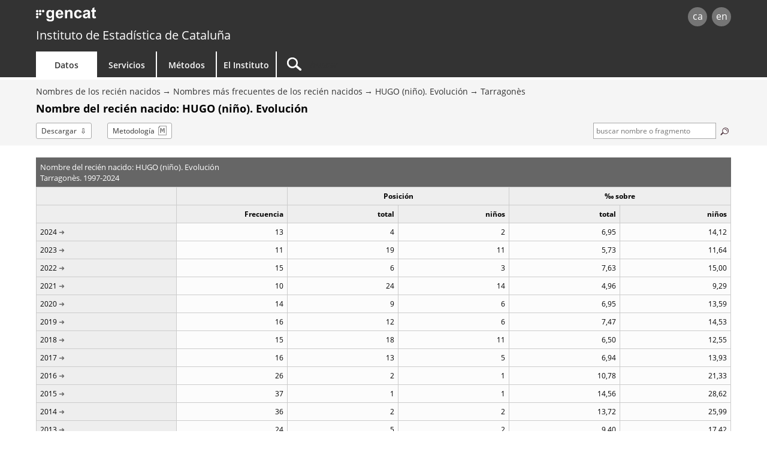

--- FILE ---
content_type: text/html;charset=utf-8
request_url: https://www.idescat.cat/nadons/?res=d36&id=25144&t=2006&lang=es
body_size: 6182
content:
<!DOCTYPE html>
<!--[if lt IE 7]><html class="lt-ie9 lt-ie8 lt-ie7"> <![endif]-->
<!--[if IE 7]><html class="lt-ie9 lt-ie8"> <![endif]-->
<!--[if IE 8]><html class="lt-ie9"> <![endif]-->
<!--[if gt IE 8]><!--> <html lang="es"> <!--<![endif]-->
<head>
	<meta name="viewport" content="width=device-width, initial-scale=1.0" />
	<meta charset="utf-8" />
	<!--[if lt IE 9]>
	<script src="/commonScripts/ext/html5shiv.min.js"></script>
	<![endif]-->
	<title>Idescat. Nombres de los recién nacidos. Nombres más frecuentes de los recién nacidos. Nombre del recién nacido: HUGO (niño). Evolución. Tarragonès</title>
	<!-- Google Tag Manager -->
	<script>(function(w,d,s,l,i){w[l]=w[l]||[];w[l].push({'gtm.start':
	new Date().getTime(),event:'gtm.js'});var f=d.getElementsByTagName(s)[0],
	j=d.createElement(s),dl=l!='dataLayer'?'&l='+l:'';j.async=true;j.src=
	'https://www.googletagmanager.com/gtm.js?id='+i+dl;f.parentNode.insertBefore(j,f);
	})(window,document,'script','dataLayer','GTM-NH8MVLN');</script>
	<!-- End Google Tag Manager -->

	<link rel="canonical" href="http://www.idescat.cat/nadons/?id=25144&amp;lang=es"/>
	<link rel="stylesheet" type="text/css" media="all" href="/estils/std.css"/>
	<link rel="stylesheet" type="text/css" media="all" href="/estils/cerca.css"/>
	<link rel="search" type="application/opensearchdescription+xml" href="/xml/nadons-es.xml" title="Nombres más frecuentes de los recién nacidos" />
	<link rel="search" type="application/opensearchdescription+xml" href="/xml/opensearch-es.xml" title="Idescat" />
	<link rel="shortcut icon" href="/images/favicon.ico" type="image/x-icon" />
	<link rel="icon" sizes="192x192" href="/images/favicon192.png" type="image/png" />
	<link rel="apple-touch-icon" sizes="180x180" href="/images/favicon180.png" />
	<link rel="apple-touch-icon" sizes="152x152" href="/images/favicon152.png" />
	<link rel="apple-touch-icon" sizes="120x120" href="/images/favicon120.png" />
	<link rel="alternate" type="application/atom+xml" title="Nombres de los recién nacidos. Nombres más frecuentes de los recién nacidos. Nombre del recién nacido: HUGO (niño). Evolución. Tarragonès" href="http://api.idescat.cat/onomastica/v1/nadons/cerca.xml?q=HUGO&amp;sim=0&amp;geo=com:36&amp;lang=es" />
	<link rel="alternate" type="application/rss+xml" title="Idescat. Novedades" href="/novetats/?m=rss&amp;lang=es" />
	<script type="text/javascript" src="/commonScripts/idescat.js"></script>
	<script type="text/javascript" src="/commonScripts/es/idescat.js"></script>
	<link rel="alternate" type="application/json+oembed" href="//api.idescat.cat/embed/v1/oembed.json?url=https%3A%2F%2Fwww.idescat.cat%2Fnadons%2F%3Fres%3Dd36%26id%3D25144%26t%3D2006%26lang%3Des" />
	<link rel="alternate" type="application/xml+oembed" href="//api.idescat.cat/embed/v1/oembed.xml?url=https%3A%2F%2Fwww.idescat.cat%2Fnadons%2F%3Fres%3Dd36%26id%3D25144%26t%3D2006%26lang%3Des" />
<script type="text/javascript">
  (function(i,s,o,g,r,a,m){i["GoogleAnalyticsObject"]=r;i[r]=i[r]||function(){
  (i[r].q=i[r].q||[]).push(arguments)},i[r].l=1*new Date();a=s.createElement(o),
  m=s.getElementsByTagName(o)[0];a.async=1;a.src=g;m.parentNode.insertBefore(a,m)
  })(window,document,"script","//www.google-analytics.com/analytics.js","ga");
  ga("create", "UA-26838309-3", "auto");
  ga("require", "linkid", "linkid.js");
  ga("set", "contentGroup2", IDESCAT.lang);
  ga("set", "contentGroup3", "dades");
  ga("set", "contentGroup4", "nomco");
  ga("set", "contentGroup1", "noms");
  ga("set", "contentGroup5", "onomastica - nadons");
  ga("send", "pageview");
</script>
</head>

<body>
	<!-- Google Tag Manager (noscript) -->
	<noscript><iframe src="https://www.googletagmanager.com/ns.html?id=GTM-NH8MVLN"
	height="0" width="0" style="display:none;visibility:hidden"></iframe></noscript>
	<!-- End Google Tag Manager (noscript) -->
<div id="Contingut">
	<a class="WAIocult" href="#Titol">Saltar al contenido principal</a>
                 <header class="es">
                        <div class="aplec">
                        <div id="principal">
                             <div id="logo"><a href="/?lang=es" title="Instituto de Estad&iacute;stica de Catalu&ntilde;a (Idescat)">idescat</a></div>
                                 <div class="idiomes" role="navigation" aria-label="Idioma de la página">
<ul><li><a href="?res=d36&amp;id=25144&amp;t=2006" title="Versió en català" hreflang="ca">ca</a></li><li><a href="?res=d36&amp;id=25144&amp;t=2006&amp;lang=en" title="This page is totally or partially translated into English" hreflang="en">en</a></li></ul>
</div>
<div id="logogencat">
<a href="http://web.gencat.cat/es/inici/" title="Generalitat de Cataluña">gencat</a>
</div>
                        </div>
<div id="org">
<a href="/?lang=es">Instituto de Estad&iacute;stica de Catalu&ntilde;a</a>
</div>
                        <nav>
	<ul>
		<li id="dades" class="active">
			<h2><a href="/dades/?lang=es" aria-haspopup="true" aria-expanded="false" aria-controls="ARIAnavdades">Datos</a></h2>
			<div id="ARIAnavdades" class="tab">
				<div class="aplec">
					<div class="grup">
						<h3>Demograf&iacute;a y sociedad</h3>
						<ul>
							<li><a href="/tema/xifpo?lang=es">Poblaci&oacute;n</a></li>
							<li><a href="/tema/cultu?lang=es">Cultura &middot; Lengua</a></li>
							<li><a href="/tema/educa?lang=es">Educaci&oacute;n</a></li>
							<li><a href="/tema/elecc?lang=es">Elecciones</a></li>
							<li><a href="/tema/justi?lang=es">Justicia &middot; Seguridad</a></li>
							<li><a href="/tema/salut?lang=es">Salud</a></li>
							<li><a href="/tema/treba?lang=es">Trabajo</a></li>
						</ul>
						<h3>Calidad de vida</h3>
						<ul>
							<li><a href="/tema/cvida?lang=es">Condiciones de vida</a></li>
							<li><a href="/tema/habit?lang=es">Viviendas y edificios</a></li>
							<li><a href="/tema/ingre?lang=es">Ingresos y consumo de los hogares</a></li>
							<li><a href="/tema/proso?lang=es">Protecci&oacute;n social</a></li>
						</ul>
					</div>
					<div class="grup">
						<h3>Econom&iacute;a</h3>
						<ul>
							<li><a href="/tema/macro?lang=es">Macromagnitudes</a></li>
							<li><a href="/tema/empre?lang=es">Empresas &middot; Finanzas</a></li>
							<li><a href="/tema/finan?lang=es">Finanzas p&uacute;blicas</a></li>
							<li><a href="/tema/inver?lang=es">Inversi&oacute;n y comercio exterior</a></li>
							<li><a href="/tema/preus?lang=es">Precios</a></li>
							<li><a href="/tema/recer?lang=es">Investigaci&oacute;n &middot; Tecnolog&iacute;a</a></li>
						</ul>
						<h3>Sectores econ&oacute;micos</h3>
						<ul>
							<li><a href="/tema/agrar?lang=es">Agricultura &middot; Ganader&iacute;a &middot; Pesca</a></li>
							<li><a href="/tema/comer?lang=es">Comercio &middot; Servicios</a></li>
							<li><a href="/tema/const?lang=es">Construcci&oacute;n</a></li>
							<li><a href="/tema/indus?lang=es">Industria &middot; Energ&iacute;a</a></li>
							<li><a href="/tema/trans?lang=es">Transporte</a></li>
							<li><a href="/tema/turis?lang=es">Turismo</a></li>
						</ul>
						<h3>Medio ambiente &middot; Territorio</h3>
						<ul>
							<li><a href="/tema/media?lang=es">Medio ambiente</a></li>
							<li><a href="/tema/terri?lang=es">Territorio</a></li>
						</ul>
					</div>
					<div class="grup">
						<h3>Temas transversales</h3>
						<ul>
							<li><a href="/estad/iig?lang=es">&Iacute;ndice de igualdad de g&eacute;nero</a></li>
							<li><a href="/dades/ods/?lang=es">Objetivos de desarrollo sostenible</a></li>
						</ul>
						<h3>Por &aacute;mbito geogr&aacute;fico</h3>
						<ul>
							<li><a href="/estad/?geo=prov&amp;lang=es">Provincias</a></li>
							<li><a href="/estad/?geo=at&amp;lang=es">&Aacute;mbitos del Plan territorial</a></li>
							<li><a href="/estad/?geo=com&amp;lang=es">Comarcas y Aran</a></li>
							<li><a href="/estad/?geo=mun&amp;lang=es">Municipios</a></li>
							<li><a href="/estad/?geo=ac&amp;lang=es">Agrupaciones censales</a></li>
							<li><a href="/estad/?geo=ep&amp;lang=es">Entidades de población</a></li>
							<li><a href="/estad/?geo=dis&amp;lang=es">Distritos</a></li>
							<li><a href="/estad/?geo=sec&amp;lang=es">Secciones censales</a></li>
						</ul>
						<h3>Datos básicos</h3>
						<ul>
							<li><a href="/indicadors/?id=basics&amp;lang=es">Indicadores b&aacute;sicos de Catalu&ntilde;a</a></li>
							<li><a href="/indicadors/?id=ue&amp;lang=es">Indicadores de la Uni&oacute;n Europea</a></li>
							<li><a href="/pub/?id=inddt&amp;lang=es">Indicadores demogr&aacute;ficos y de territorio</a></li>
							<li><a href="/indicadors/?id=aec&amp;lang=es">Anuario estad&iacute;stico de Catalu&ntilde;a</a></li>
							<li><a href="/emex/?lang=es">El municipio en cifras</a></li>
						</ul>
					</div>
					<div class="peu"><a href="/estad/?lang=es">Estad&iacute;sticas A&ndash;Z</a> <strong>&bull;</strong> <a href="/cal/?lang=es">Calendario</a> <strong>&bull;</strong> <a href="/novetats/?lang=es">Novedades</a> <strong>&bull;</strong> <a href="/dades/encurs/?lang=es">Encuestas en curso</a> <strong>&bull;</strong> <a href="/dades/obertes/?lang=es">Datos abiertos</a> <strong>&bull;</strong> <a href="/rectificacions/?lang=es">Rectificaciones</a> <strong>&bull;</strong> <a href="/dades/infografies/?lang=es">Infografías</a></div>
				</div>
			</div>
		</li>
		<li id="serveis">
			<h2><a href="/serveis/?lang=es" aria-haspopup="true" aria-expanded="false" aria-controls="ARIAnavserveis">Servicios</a></h2>
			<div id="ARIAnavserveis" class="tab">
				<div class="aplec">
					<div class="grup">
						<h3>Informaci&oacute;n estad&iacute;stica</h3>
						<ul>
							<li><a href="/serveis/pmf/?lang=es">Preguntas frecuentes</a></li>
							<li><a href="/serveis/consultes/?lang=es">Consultas</a></li>
							<li><a href="/serveis/cendoc/?lang=es">Centro de Documentación</a></li>
							<li><a href="/serveis/biblioteca/publicacions/?lang=es">Publicaciones del Idescat</a></li>
							<li class="abanda"><a href="/serveis/carta/?lang=es">Carta de servicios</a></li>
						</ul>
					</div>
					<div class="grup">
						<h3>Para los medios de comunicaci&oacute;n</h3>
						<ul>
							<li><a href="/serveis/premsa/?lang=es">Notas de prensa y consultas</a></li>
						</ul>
						<h3>Para el sector educativo</h3>
						<ul>
							<li><a href="/serveis/educacio/visites/?lang=es">Visitas al Idescat</a></li>
							<li><a href="/serveis/educacio/sessions/?lang=es">Sesiones monográficas</a></li>
							<li><a href="/serveis/educacio/concursos/?lang=es">Concursos</a></li>
						</ul>
						<h3>Para investigadores</h3>
						<ul>
							<li><a href="/serveis/dades/?lang=es">Datos confidenciales</a></li>
						</ul>
						<h3>Para desarrolladores</h3>
						<ul>
							<li><a href="/dev/api/?lang=es">API</a></li>
							<li><a href="/dev/visual/?lang=es">Visual</a></li>
						</ul>
					</div>
					<div class="grup">
						<h3>Para el Sistema estad&iacute;stico de Catalu&ntilde;a</h3>
						<ul>
							<li><a href="/formacio/?lang=es">Formaci&oacute;n y actividades</a></li>
						</ul>
						<h3>Generales</h3>
						<ul>
							<li><a href="/serveis/lloguer/?lang=es">Alquiler de espacios</a></li>
							<li><a href="/pagaments/?lang=es">Pagos</a></li>
						</ul>
					</div>
				</div>
			</div>
		</li>
		<li id="metodes">
			<h2><a href="/metodes/?lang=es" aria-haspopup="true" aria-expanded="false" aria-controls="ARIAnavmetodes">M&eacute;todos</a></h2>
			<div id="ARIAnavmetodes" class="tab">
				<div class="aplec">
					<div class="grup">
						<h3>Clasificaciones y c&oacute;digos</h3>
						<ul>
							<li><a href="/metodes/classificacions/?lang=es">Clasificaciones estad&iacute;sticas</a></li>
							<li><a href="/codis/?lang=es">C&oacute;digos territoriales y de entidades</a></li>
						</ul>
					</div>
					<div class="grup">
						<h3>Instrumentos de calidad</h3>
						<ul>
							<li><a href="/cal/?lang=es">Calendario de difusi&oacute;n de resultados</a></li>
							<li><a href="/metodes/difusio/?lang=es">Política de difusión de resultados</a></li>
							<li><a href="/dades/encurs/?lang=es">Encuestas en curso</a></li>
							<li><a href="/rectificacions/?lang=es">Rectificaciones</a></li>
							<li><a href="/metodes/bonespractiques/?lang=es">C&oacute;digo de buenas pr&aacute;cticas</a></li>
							<li><a href="/metodes/siie/?lang=es">Proyecto Qualitas</a></li>
							<li><a href="/serveis/carta/?lang=es">Carta de servicios</a></li>
						</ul>
					</div>
					<div class="grup">
						<h3>Investigaci&oacute;n e innovaci&oacute;n</h3>
						<ul>
							<li><a href="/sort/">Journal SORT</a></li>
							<li><a href="/metodes/manifestdades/?lang=es">Manifiesto de los datos</a></li>
						</ul>
					</div>
				</div>
			</div>
		</li>
		<li id="institut">
			<h2><a href="/institut/?lang=es" aria-haspopup="true" aria-expanded="false" aria-controls="ARIAnavinstitut">El Instituto</a></h2>
			<div id="ARIAnavinstitut" class="tab">
				<div class="aplec">
					<div class="grup">
						<h3>El Instituto de Estad&iacute;stica de Catalu&ntilde;a (Idescat)</h3>
						<ul>
							<li><a href="/institut/idescat/?lang=es">Presentaci&oacute;n</a></li>
							<li><a href="/institut/idescat/organitzacio/?lang=es">Organizaci&oacute;n</a></li>
							<li><a href="/institut/idescat/memoria/?lang=es">Memoria anual</a></li>
							<li><a href="/institut/idescat/convenis/?lang=es">Convenios</a></li>
							<li><a href="/institut/web/privadesa/?lang=es">Protección de datos</a></li>
							<li><a href="/institut/idescat/transparencia/?lang=es">Transparencia</a></li>
							<li><a href="/institut/idescat/contractacio/?lang=es">Perfil del contratante</a></li>
							<li><a href="/institut/idescat/ofertes/?lang=es">Ofertas de empleo</a></li>
							<li class="abanda"><a href="/institut/idescat/contacte/?lang=es">Contacto</a></li>
						</ul>
					</div>
					<div class="grup">
						<h3>El Sistema Estad&iacute;stico de Catalu&ntilde;a (SEC)</h3>
						<ul>
							<li><a href="/institut/sec/?lang=es">Presentaci&oacute;n</a></li>
							<li><a href="/institut/sec/crsec/?lang=es">Consejo Rector</a></li>
							<li><a href="/institut/sec/legislacio/?lang=es">Legislaci&oacute;n</a></li>
							<li><a href="/pec/?lang=es">Plan estad&iacute;stico de Catalu&ntilde;a</a></li>
							<li><a href="/institut/sec/ciutadans/?lang=es">Los ciudadanos y la estad&iacute;stica oficial</a></li>
							<li><a href="/institut/sec/rfe/?lang=es">Registro de ficheros estad&iacute;sticos</a></li>
							<li><a href="/institut/sec/extranet/?lang=es">Extranet del SEC</a></li>
						</ul>
					</div>
				</div>
			</div>
		</li>
		<li id="cercador">
			<form method="get" action="/cercador/" accept-charset="UTF-8" role="search">
				<label class="WAIocult" for="inputSearch">Buscar</label><input aria-label="Buscar" id="inputSearch" value="" type="search" name="q" accesskey="T" spellcheck="false" />
				<input type="hidden" name="lang" value="es" />
			</form>
		</li>
	</ul>
</nav>

                 </div>
                 </header>
<main>
<div id="Titular">
<div class="aplec">
<ul id="BarraSituacio"><li><a href="/estad/noms?lang=es">Nombres de los recién nacidos</a></li><li><a href="/nadons/?lang=es">Nombres más frecuentes de los recién nacidos</a></li><li><a href="?id=25144&amp;lang=es">HUGO (niño). Evolución</a></li><li><a href="?id=25144&amp;res=d36&amp;lang=es">Tarragonès</a></li></ul>
	<h1 id="Titol"> Nombre del recién nacido: HUGO (niño). Evolución</h1>
<ul id="Opcions"><li class="download"><a href="/nadons/?res=d36&amp;id=25144&amp;t=2006&amp;lang=es&amp;f=ssv">Descargar</a></li><li class="metod"><a href="?res=d36&amp;id=25144&amp;t=2006&amp;lang=es&amp;m=m">Metodolog&iacute;a</a></li>	<li id="Micro">
	<form action="." method="get">
		<label for="cerca" class="ocult">Términos de la búsqueda:</label>
		<input type="text" name="q" value=" buscar nombre o fragmento" id="cerca" class="camp" size="10" maxlength="50" title="Términos de la búsqueda"/>
		<button type="submit"><img src="/images/lupa.png" alt="buscar" title="buscar" /></button>
		<input type="hidden" name="res" value="d36" />
		<input type="hidden" name="t" value="2006" />
		<input type="hidden" name="lang" value="es" />
		<input type="hidden" name="lang" value="es" />
	</form>
	</li>
</ul>
</div>
</div>
<div class="aplec">

<table class="ApartNum xs Cols6">
<caption>
<span class="grup">Nombre del recién nacido: HUGO (niño). Evolución</span>
<span class="grup">Tarragonès. 1997-2024</span>
</caption>
<colgroup span="1"></colgroup><colgroup span="1"></colgroup><colgroup span="2"></colgroup><colgroup span="2"></colgroup><thead>
<tr>
<th></th>
<th scope="col" ></th>
<th colspan="2" scope="colgroup" class="cap">Posición</th>
<th colspan="2" scope="colgroup" class="cap">&permil; sobre</th>
</tr>
<tr class="cap">
<th class="etieti" scope="col"></th>
<th scope="col" >Frecuencia</th>
<th scope="col" >total</th>
<th scope="col" >niños</th>
<th scope="col" >total</th>
<th scope="col" >niños</th>
</tr>
</thead>
<tbody>
<tr class=" primera">
<th scope="row"><a href="?geo=3&amp;id=25144&amp;t=2024&amp;lang=es" title="mostrar la distribución del nombre HUGO por comarcas (2024)">2024</a></th>
<td data-title="Frecuencia">13</td>
<td data-title="Posición. Total">4</td>
<td data-title="Posición. Niños">2</td>
<td data-title="‰ sobre. Total">6,95</td>
<td data-title="‰ sobre. Niños">14,12</td>
</tr>
<tr>
<th scope="row"><a href="?geo=3&amp;id=25144&amp;t=2023&amp;lang=es" title="mostrar la distribución del nombre HUGO por comarcas (2023)">2023</a></th>
<td data-title="Frecuencia">11</td>
<td data-title="Posición. Total">19</td>
<td data-title="Posición. Niños">11</td>
<td data-title="‰ sobre. Total">5,73</td>
<td data-title="‰ sobre. Niños">11,64</td>
</tr>
<tr>
<th scope="row"><a href="?geo=3&amp;id=25144&amp;t=2022&amp;lang=es" title="mostrar la distribución del nombre HUGO por comarcas (2022)">2022</a></th>
<td data-title="Frecuencia">15</td>
<td data-title="Posición. Total">6</td>
<td data-title="Posición. Niños">3</td>
<td data-title="‰ sobre. Total">7,63</td>
<td data-title="‰ sobre. Niños">15,00</td>
</tr>
<tr>
<th scope="row"><a href="?geo=3&amp;id=25144&amp;t=2021&amp;lang=es" title="mostrar la distribución del nombre HUGO por comarcas (2021)">2021</a></th>
<td data-title="Frecuencia">10</td>
<td data-title="Posición. Total">24</td>
<td data-title="Posición. Niños">14</td>
<td data-title="‰ sobre. Total">4,96</td>
<td data-title="‰ sobre. Niños">9,29</td>
</tr>
<tr>
<th scope="row"><a href="?geo=3&amp;id=25144&amp;t=2020&amp;lang=es" title="mostrar la distribución del nombre HUGO por comarcas (2020)">2020</a></th>
<td data-title="Frecuencia">14</td>
<td data-title="Posición. Total">9</td>
<td data-title="Posición. Niños">6</td>
<td data-title="‰ sobre. Total">6,95</td>
<td data-title="‰ sobre. Niños">13,59</td>
</tr>
<tr>
<th scope="row"><a href="?geo=3&amp;id=25144&amp;t=2019&amp;lang=es" title="mostrar la distribución del nombre HUGO por comarcas (2019)">2019</a></th>
<td data-title="Frecuencia">16</td>
<td data-title="Posición. Total">12</td>
<td data-title="Posición. Niños">6</td>
<td data-title="‰ sobre. Total">7,47</td>
<td data-title="‰ sobre. Niños">14,53</td>
</tr>
<tr>
<th scope="row"><a href="?geo=3&amp;id=25144&amp;t=2018&amp;lang=es" title="mostrar la distribución del nombre HUGO por comarcas (2018)">2018</a></th>
<td data-title="Frecuencia">15</td>
<td data-title="Posición. Total">18</td>
<td data-title="Posición. Niños">11</td>
<td data-title="‰ sobre. Total">6,50</td>
<td data-title="‰ sobre. Niños">12,55</td>
</tr>
<tr>
<th scope="row"><a href="?geo=3&amp;id=25144&amp;t=2017&amp;lang=es" title="mostrar la distribución del nombre HUGO por comarcas (2017)">2017</a></th>
<td data-title="Frecuencia">16</td>
<td data-title="Posición. Total">13</td>
<td data-title="Posición. Niños">5</td>
<td data-title="‰ sobre. Total">6,94</td>
<td data-title="‰ sobre. Niños">13,93</td>
</tr>
<tr>
<th scope="row"><a href="?geo=3&amp;id=25144&amp;t=2016&amp;lang=es" title="mostrar la distribución del nombre HUGO por comarcas (2016)">2016</a></th>
<td data-title="Frecuencia">26</td>
<td data-title="Posición. Total">2</td>
<td data-title="Posición. Niños">1</td>
<td data-title="‰ sobre. Total">10,78</td>
<td data-title="‰ sobre. Niños">21,33</td>
</tr>
<tr>
<th scope="row"><a href="?geo=3&amp;id=25144&amp;t=2015&amp;lang=es" title="mostrar la distribución del nombre HUGO por comarcas (2015)">2015</a></th>
<td data-title="Frecuencia">37</td>
<td data-title="Posición. Total">1</td>
<td data-title="Posición. Niños">1</td>
<td data-title="‰ sobre. Total">14,56</td>
<td data-title="‰ sobre. Niños">28,62</td>
</tr>
<tr>
<th scope="row"><a href="?geo=3&amp;id=25144&amp;t=2014&amp;lang=es" title="mostrar la distribución del nombre HUGO por comarcas (2014)">2014</a></th>
<td data-title="Frecuencia">36</td>
<td data-title="Posición. Total">2</td>
<td data-title="Posición. Niños">2</td>
<td data-title="‰ sobre. Total">13,72</td>
<td data-title="‰ sobre. Niños">25,99</td>
</tr>
<tr>
<th scope="row"><a href="?geo=3&amp;id=25144&amp;t=2013&amp;lang=es" title="mostrar la distribución del nombre HUGO por comarcas (2013)">2013</a></th>
<td data-title="Frecuencia">24</td>
<td data-title="Posición. Total">5</td>
<td data-title="Posición. Niños">2</td>
<td data-title="‰ sobre. Total">9,40</td>
<td data-title="‰ sobre. Niños">17,42</td>
</tr>
<tr>
<th scope="row"><a href="?geo=3&amp;id=25144&amp;t=2012&amp;lang=es" title="mostrar la distribución del nombre HUGO por comarcas (2012)">2012</a></th>
<td data-title="Frecuencia">24</td>
<td data-title="Posición. Total">11</td>
<td data-title="Posición. Niños">5</td>
<td data-title="‰ sobre. Total">8,78</td>
<td data-title="‰ sobre. Niños">17,39</td>
</tr>
<tr>
<th scope="row"><a href="?geo=3&amp;id=25144&amp;t=2011&amp;lang=es" title="mostrar la distribución del nombre HUGO por comarcas (2011)">2011</a></th>
<td data-title="Frecuencia">25</td>
<td data-title="Posición. Total">7</td>
<td data-title="Posición. Niños">2</td>
<td data-title="‰ sobre. Total">8,99</td>
<td data-title="‰ sobre. Niños">17,30</td>
</tr>
<tr>
<th scope="row"><a href="?geo=3&amp;id=25144&amp;t=2010&amp;lang=es" title="mostrar la distribución del nombre HUGO por comarcas (2010)">2010</a></th>
<td data-title="Frecuencia">35</td>
<td data-title="Posición. Total">4</td>
<td data-title="Posición. Niños">2</td>
<td data-title="‰ sobre. Total">11,13</td>
<td data-title="‰ sobre. Niños">21,53</td>
</tr>
<tr>
<th scope="row"><a href="?geo=3&amp;id=25144&amp;t=2009&amp;lang=es" title="mostrar la distribución del nombre HUGO por comarcas (2009)">2009</a></th>
<td data-title="Frecuencia">26</td>
<td data-title="Posición. Total">12</td>
<td data-title="Posición. Niños">6</td>
<td data-title="‰ sobre. Total">8,33</td>
<td data-title="‰ sobre. Niños">16,09</td>
</tr>
<tr>
<th scope="row"><a href="?geo=3&amp;id=25144&amp;t=2008&amp;lang=es" title="mostrar la distribución del nombre HUGO por comarcas (2008)">2008</a></th>
<td data-title="Frecuencia">23</td>
<td data-title="Posición. Total">19</td>
<td data-title="Posición. Niños">12</td>
<td data-title="‰ sobre. Total">6,83</td>
<td data-title="‰ sobre. Niños">12,66</td>
</tr>
<tr>
<th scope="row"><a href="?geo=3&amp;id=25144&amp;t=2007&amp;lang=es" title="mostrar la distribución del nombre HUGO por comarcas (2007)">2007</a></th>
<td data-title="Frecuencia">19</td>
<td data-title="Posición. Total">21</td>
<td data-title="Posición. Niños">10</td>
<td data-title="‰ sobre. Total">6,32</td>
<td data-title="‰ sobre. Niños">12,23</td>
</tr>
<tr>
<th scope="row"><a href="?geo=3&amp;id=25144&amp;t=2006&amp;lang=es" title="mostrar la distribución del nombre HUGO por comarcas (2006)">2006</a></th>
<td data-title="Frecuencia">13</td>
<td data-title="Posición. Total">43</td>
<td data-title="Posición. Niños">27</td>
<td data-title="‰ sobre. Total">4,58</td>
<td data-title="‰ sobre. Niños">8,83</td>
</tr>
<tr>
<th scope="row"><a href="?geo=3&amp;id=25144&amp;t=2005&amp;lang=es" title="mostrar la distribución del nombre HUGO por comarcas (2005)">2005</a></th>
<td data-title="Frecuencia">6</td>
<td data-title="Posición. Total">97</td>
<td data-title="Posición. Niños">56</td>
<td data-title="‰ sobre. Total">2,14</td>
<td data-title="‰ sobre. Niños">4,16</td>
</tr>
<tr>
<th scope="row"><a href="?geo=3&amp;id=25144&amp;t=2004&amp;lang=es" title="mostrar la distribución del nombre HUGO por comarcas (2004)">2004</a></th>
<td data-title="Frecuencia">16</td>
<td data-title="Posición. Total">29</td>
<td data-title="Posición. Niños">15</td>
<td data-title="‰ sobre. Total">6,29</td>
<td data-title="‰ sobre. Niños">12,20</td>
</tr>
<tr>
<th scope="row"><a href="?geo=3&amp;id=25144&amp;t=2003&amp;lang=es" title="mostrar la distribución del nombre HUGO por comarcas (2003)">2003</a></th>
<td data-title="Frecuencia">20</td>
<td data-title="Posición. Total">25</td>
<td data-title="Posición. Niños">15</td>
<td data-title="‰ sobre. Total">8,63</td>
<td data-title="‰ sobre. Niños">16,34</td>
</tr>
<tr>
<th scope="row">2002</th>
<td data-title="Frecuencia">..</td>
<td data-title="Posición. Total">..</td>
<td data-title="Posición. Niños">..</td>
<td data-title="‰ sobre. Total">..</td>
<td data-title="‰ sobre. Niños">..</td>
</tr>
<tr>
<th scope="row">2001</th>
<td data-title="Frecuencia">..</td>
<td data-title="Posición. Total">..</td>
<td data-title="Posición. Niños">..</td>
<td data-title="‰ sobre. Total">..</td>
<td data-title="‰ sobre. Niños">..</td>
</tr>
<tr>
<th scope="row">2000</th>
<td data-title="Frecuencia">..</td>
<td data-title="Posición. Total">..</td>
<td data-title="Posición. Niños">..</td>
<td data-title="‰ sobre. Total">..</td>
<td data-title="‰ sobre. Niños">..</td>
</tr>
<tr>
<th scope="row"><a href="?geo=3&amp;id=25144&amp;t=1999&amp;lang=es" title="mostrar la distribución del nombre HUGO por comarcas (1999)">1999</a></th>
<td data-title="Frecuencia">5</td>
<td data-title="Posición. Total">79</td>
<td data-title="Posición. Niños">45</td>
<td data-title="‰ sobre. Total">2,86</td>
<td data-title="‰ sobre. Niños">5,64</td>
</tr>
<tr>
<th scope="row">1998</th>
<td data-title="Frecuencia">..</td>
<td data-title="Posición. Total">..</td>
<td data-title="Posición. Niños">..</td>
<td data-title="‰ sobre. Total">..</td>
<td data-title="‰ sobre. Niños">..</td>
</tr>
<tr class=" darrera">
<th scope="row">1997</th>
<td data-title="Frecuencia">..</td>
<td data-title="Posición. Total">..</td>
<td data-title="Posición. Niños">..</td>
<td data-title="‰ sobre. Total">..</td>
<td data-title="‰ sobre. Niños">..</td>
</tr>
</tbody><tfoot>
  <tr>
    <td colspan="6">Fuente: Idescat, a partir de la estadística de nacimientos.</td>
  </tr>
  <tr>
    <td colspan="6">.. Dato confidencial, con baja fiabilidad o no disponible</td>
  </tr>
</tfoot>
</table>
<div class="ApartD Arbre">
	<h2>
	<span class="accio">Criterio de desagregación</span>
	</h2>
	<div class="ApartDCont">
<ul role="tree">
<li role="treeitem">
<a href="?geo=3&amp;id=25144&amp;t=2006&amp;lang=es">Territorial</a><ul role="group">
<li role="treeitem" class="taula">
<a href="?geo=1&amp;id=25144&amp;t=2006&amp;lang=es">Por provincias</a>
</li>
<li role="treeitem" class="taula">
<a href="?geo=2&amp;id=25144&amp;t=2006&amp;lang=es">Por ámbitos</a>
</li>
<li role="treeitem" class="taula">
<a href="?geo=3&amp;id=25144&amp;t=2006&amp;lang=es">Por comarcas</a>
</li>
</ul>

</li>
<li role="treeitem" class="selecc taula">
Temporal
</li>
</ul>
	</div>
</div>
<div class="ApartD">
	<h2>Más información</h2>
	<div class="ApartDCont">
<ul>
<li><a href="/noms/?id=25144&amp;res=d36&amp;lang=es">El nombre HUGO (niño) en el conjunto de la población</a></li>
</ul>
	</div>
</div>

</div>
</main>
<footer id="Peu" role="contentinfo">
<div class="aplec">
<div id="OnSou" class="xs-visible">
<h2>Usted está aquí:</h2>
<ul><li><a href="/estad/noms?lang=es">Nombres de los recién nacidos</a></li><li><a href="/nadons/?lang=es">Nombres más frecuentes de los recién nacidos</a></li><li><a href="?id=25144&amp;lang=es">HUGO (niño). Evolución</a></li><li><a href="?id=25144&amp;res=d36&amp;lang=es">Tarragonès</a></li><li>Nombre del recién nacido: HUGO (niño). Evolución</li></ul>
</div>
	<div id="idiomes" role="navigation" aria-label="Idioma de la página">
		<ul><li><a href="?res=d36&amp;id=25144&amp;t=2006" accesskey="1" hreflang="ca">ca</a></li><li><a href="?res=d36&amp;id=25144&amp;t=2006&amp;lang=en" accesskey="2" hreflang="en">en</a></li></ul>
	</div>
	<ul id="Copyright">
		<li><a href="/institut/web/?lang=es">Aviso legal</a></li>
		<li><a href="/institut/web/accessibilitat/?lang=es">Accesibilidad</a></li>
		<li><a href="/institut/?lang=es" class="idescat">Instituto de Estad&iacute;stica de Catalu&ntilde;a</a></li>
	</ul>
	<div class="Datacio"><time datetime="2025-07-18T10:00:00+00:00">18/07/2025</time></div>
	<ul id="xarxes">
		<li><a href="/twitter/?lang=es"><img src="/images/twitterc.png" alt="Twitter" title="Twitter"></a></li>
		<li><a href="https://www.linkedin.com/company/idescat"><img src="/images/linkedinc.png" alt="LinkedIn" title="LinkedIn"></a></li>
	</ul>
	<ul id="generalitat">
		<li><a href="http://web.gencat.cat/es/inici/"><img src="/images/mgencat.png" alt="www.gencat.cat"></a></li>
		<li><a class="amunt" >Volver arriba</a></li>
	</ul>
	<div id="pujar" class="amunt"></div>
</div>
</footer>

</div>
	<script type="text/javascript" src="/commonScripts/conf/nomsnadons.js"></script>
<script type="text/javascript">
IDESCAT.ini();
IDESCAT.multigranular();
IDESCAT.dataviz();
IDESCAT.placeholder("#cerca", " buscar nombre o fragmento");
IDESCAT.sug({input: "#cerca", valid: [ {tipus: "ncars", valor: 2} ], url: "//api.idescat.cat/onomastica/v1/nadons/sug.json", mincar: 2});
giny("HUGO","m","n","es");
IDESCAT.download();
</script>
</body></html>


--- FILE ---
content_type: text/css; charset=utf-8
request_url: https://www.idescat.cat/estils/std.css
body_size: 16242
content:
@font-face{font-family:"Open Sans";font-style:normal;font-weight:400;font-display:block;src:url(fonts/opensans-regular.eot);src:url(fonts/opensans-regular.eot)format("embedded-opentype"),url(fonts/opensans-regular.woff)format("woff"),url(fonts/opensans-regular.ttf)format("truetype"),url(fonts/opensans-regular.svg#OpenSansRegular)format("svg")}@font-face{font-family:"Open Sans";font-style:normal;font-weight:600;font-display:block;src:url(fonts/opensans-semibold.eot);src:url(fonts/opensans-semibold.eot)format("embedded-opentype"),url(fonts/opensans-semibold.woff)format("woff"),url(fonts/opensans-semibold.ttf)format("truetype"),url(fonts/opensans-semibold.svg#OpenSansSemibold)format("svg")}@font-face{font-family:"Open Sans";font-style:normal;font-weight:700;font-display:block;src:url(fonts/opensans-bold.eot);src:url(fonts/opensans-bold.eot)format("embedded-opentype"),url(fonts/opensans-bold.woff)format("woff"),url(fonts/opensans-bold.ttf)format("truetype"),url(fonts/opensans-bold.svg#OpenSansBold)format("svg")}#Titol a img.rss,#xarxes li:nth-of-type(3){display:none}html{-webkit-text-size-adjust:100%}#Contingut,.tab{max-width:100%;min-width:320px}#Contingut{margin:0 20px}header,header *{box-sizing:border-box}header{position:static;margin:10px 0 2px;padding-top:13px;zoom:1}header ul{margin:0;padding:0;list-style-type:none}header::after,header::before{content:"";display:table}header::after{clear:both}#logo{float:left;width:40%;margin-top:3px}#principal>ul{text-align:right;padding-top:22px;font-size:11px}#BarraSituacio li,#TitolComp .Despl form,#principal>ul li{display:inline}#principal>ul li+li::before{content:" | "}.lt-ie9 #cercador input{padding-top:8px;line-height:1.5em}input[type=search]{appearance:none;-webkit-appearance:none;-moz-appearance:none;border-radius:0}input[type=search]::-webkit-search-cancel-button{-webkit-appearance:none;display:block;height:12px;width:12px;background-image:url([data-uri]);background-repeat:no-repeat;background-size:12px}#cercador input[type=search]::-webkit-search-cancel-button{display:none}#pujar{display:none;position:fixed;bottom:30px;right:30px;height:25px;width:25px;background:url(/images/mamunt.png)no-repeat 0 0#efefef;border-radius:50%;cursor:pointer}#pujar:focus,#pujar:hover{background-color:#fff}nav>ul,nav>ul>li>h2{background-color:#333}nav>ul,nav>ul>li{position:static;float:left}nav>ul{width:100%;margin-top:4px}nav>ul>li{display:block;width:100px;border-right:2px solid #fff}nav>ul>li>h2{display:block;margin:0;padding:10px 8px;line-height:1.5em;font-weight:600;font-size:14px}nav>ul>li>h2>a,nav>ul>li>h2>a:link,nav>ul>li>h2>a:visited{color:#fff;text-decoration:none}nav input,nav>ul>li.active>h2>a,nav>ul>li.active>h2>a:link,nav>ul>li.active>h2>a:visited,table.ApartD tfoot tr td a{color:#333}.en li#institut h2{padding-right:0;padding-left:2px}nav>ul>li.selected.active>h2,nav>ul>li.selected.active>h2:hover,nav>ul>li.selected.active>h2>a:hover,nav>ul>li.selected.active>h2>a:link,nav>ul>li.selected.active>h2>a:visited,nav>ul>li.selected>h2,nav>ul>li.selected>h2:hover,nav>ul>li.selected>h2>a:hover,nav>ul>li.selected>h2>a:link,nav>ul>li.selected>h2>a:visited{background-color:#ddd;color:#000;text-shadow:none}nav>ul>li.active>h2:hover,nav>ul>li>h2:hover{background-color:#777}#idiomes li:hover,nav>ul>li.active h2{background-color:#fff}nav input{width:340px;background-color:#333;border:1px solid #333;padding:0 8px;font-size:14px;font-weight:600;font-style:italic;height:41px}nav input:hover,nav>ul>li>h2{color:#fff;cursor:pointer}nav input:focus{outline-color:#000;outline-width:1px;outline-style:none;color:#000;background-color:#fff;font-style:normal;cursor:text;padding-left:8px}.tab{position:absolute;top:auto;float:left;background-color:#ddd;padding:4px 20px 14px;z-index:1000;left:20px;right:20px}.selected .tab,html.js div.nojs-ocult,img.Flota{display:block}.tab h3{margin-bottom:0}.tab .peu,.tab a{font-size:13px}.tab .peu a:link,.tab h3 a:link{text-decoration:underline}.tab .peu strong,.tab h3 strong{margin:0 .5em}.tab .peu{margin-top:13px;font-weight:700}header .grup{display:inline-block;vertical-align:top;margin-right:16px}#dades .grup,#metodes .grup,#serveis .grup{width:30%}#institut .grup{width:45%}form.sug fieldset label,header .abanda{padding-top:1em}body{background-color:#fff;color:#000;margin:0;padding:0;border:0}body,button,input,select,textarea{font-family:"Open Sans",Helvetica,Arial,sans-serif}#Titular{background-color:#f5f5f5;margin-bottom:20px;padding-bottom:10px}#Titol img{filter:grayscale(100%);-webkit-filter:grayscale(100%);margin-bottom:-3px;margin-right:1px;height:17px;width:15px}#Titular legend{color:#000;font-size:13px}p{margin:10px 0}a:link,a:visited{color:#000;text-decoration:none}a:visited{color:#444}a:hover{color:#000;text-decoration:underline}.ApartNum td>abbr[title],h2 a[id]:hover{text-decoration:none}body,button,input,select,td,th{font-size:12px}#Subtitol{font-size:15px;margin-top:-10px}.Apart li,.ApartD li,.grup.important li,caption,h2,h3,h4,h5,h6,p,ul.vincles li{line-height:1.4;font-size:13px}select{border:1px solid #306191;padding:0;font-weight:400}img{display:inline;border:0}img.Flota{float:right;margin:.5em 0 .5em .5em}.ApartNum.xs.lineal tbody.Extensio.ocult,.nojs-ocult,.ocult,.tab,html.js .js-ocult{display:none}.Arbre.visible .ApartDCont li.nd,html.js li.nojs-ocult{display:list-item}.Variables .ApartDContSenseVincles input.Boto,a.Boto,button,input.Boto{border:0;width:7em;background-color:#306191;text-decoration:none!important;padding:4px}a.Boto{display:block;text-align:center;margin:10px}.Avis a.Boto{margin-left:-8px}.Variables .ApartDContSenseVincles input.Boto,button,input.Boto{cursor:pointer;color:#fff;border-radius:3px}#download .csv a,a.Boto,a.PromoBoto{cursor:pointer;color:#fff;border-radius:3px}#download .csv a{width:7em}a.PromoBoto{border:0;background-color:#306191;text-decoration:none!important}.Arbre button,.Arbre input.Boto{border:1px solid #aaa;background-color:#fff;text-shadow:none;color:#333;width:auto;padding:4px 8px}a.Boto:hover,a.PromoBoto:hover,button:hover,input.Boto:hover{background-color:#204060}a.Boto:hover{text-decoration:none!important}.Arbre button:hover,.Arbre input.Boto:hover{background-color:#555;color:#fff;border:1px solid #333}#TitolComp #Titol,.Avis a.download{display:inline-block}button.secundari{background-color:#666}.taules button:hover,button.secundari:hover{background-color:#333}#Titol,#TitolComp{color:#000;font-weight:700;margin:0 0 14px;padding:6px;border-bottom:none}#TitolComp{width:100%;display:inline-block;box-sizing:border-box}#TitolComp #Titol{padding:0;margin:0}#TitolComp .Despl{float:right;text-align:right;background-color:transparent}#TitolComp .Despl input{margin-bottom:1px;background-color:transparent;background-image:none}#TitolComp select{border-color:#aaa;background:#fff url(/images/selg.png)no-repeat bottom 50%right 6px;-moz-appearance:none;-webkit-appearance:none;appearance:none;height:24px;padding:0 20px 0 8px;border-radius:0;margin:0;vertical-align:top}#TitolComp select::-ms-expand{display:none}#TitolComp select:focus{border-color:#333}#TitolComp button{padding:4px 2px 0;width:auto;height:24px;background-image:none;background-color:#666;border-radius:0;margin-left:6px}#TitolComp input.Boto{width:16px;height:16px;margin-left:2px;padding:0;border-radius:0}#TitolComp form input.Boto{vertical-align:middle}.ApartDContSenseVincles input.Boto{margin-right:.5em}.ApartDContSenseVincles input.Boto[type=image]{vertical-align:text-top}#Titol img.rss{padding-bottom:2px;height:10px;width:10px}#Titol a img.rss,#Titol a:first-of-type img{padding-left:5px}#BarraSituacio{margin:0;padding:4px 6px;min-height:17px}#BarraSituacio li+li::before{content:"→   ";padding-left:3px}#BarraSituacio a,#BarraSituacio li{color:#fff}#BarraSituacio img.rss{height:10px;width:10px;vertical-align:bottom;padding:1px 0}div.Multigranular div.ApartDContSenseVincles input.Boto{width:7em;height:auto;padding:4px}.ApartNum{width:100%;margin:0 0 1em;padding:0;background-color:#fcfcfc;border-collapse:collapse;border-spacing:0}.ApartD+.ApartNum{margin-top:14px}.ApartNum caption{background-color:#666;color:#fff;margin:0;padding:.5em}.indicadors .ApartNum caption{background-color:#7a1f1f}.ApartCont .ApartNum{margin-bottom:1.5em}.ApartCont .ApartNum caption{margin-top:.2em}.confirmar button{display:block;margin:1em auto;width:auto}table.ApartD tbody tr.darrera td,table.ApartD tbody tr.darrera th{border-bottom:1px dashed #306191}table.ApartD tfoot tr td{padding:4px 6px;color:#333;background-color:#d9e6f2}table.ApartD caption a:active,table.ApartD caption a:hover,table.ApartD caption a:link,table.ApartD caption a:visited{color:#fff;text-decoration:underline}.ApartNum caption,.ApartNum th{font-weight:400;text-align:left}.ApartNum th.cap{font-weight:700;text-align:center;margin:0 2px}.ApartNum tr.cap th{font-weight:700;text-align:right}.ApartNum td a:active,.ApartNum td a:hover,.ApartNum td a:link,.ApartNum td a:visited{text-decoration:underline}.ApartNum tbody td{margin:0;text-align:right}.ApartD tr.cap th.cod,.ApartD tr.cap th.lit,table.ApartD tr.cap .etieti{text-align:left;padding-left:0;padding-top:0}.ApartNum tbody tr th.cod{width:1%}.ApartNum tbody th.cod,.ApartNum tbody th.lit{padding-right:.5em}.ApartNum tr.cap .etieti label{display:block;white-space:nowrap}.ApartNum thead tr .etieti .onoff label{display:inline-flex}.ApartNum tbody tr th.entrada1,.ApartNum tfoot td.entrada1,.ApartNum tfoot th.entrada1,.ApartNum tfoot tr.entrada1 th,table.ApartD tbody tr .entrada1{padding-left:1.5em}.ApartNum tbody tr th.entrada2,table.ApartD tbody tr .entrada2{padding-left:3em}.ApartNum tbody tr th.entrada3,table.ApartD tbody tr .entrada3{padding-left:4.5em}.ApartNum tbody th a{padding-right:12px}table.ApartNum tbody th a::after{content:" ➜";color:#666}.ApartNum th.cap a:active,.ApartNum th.cap a:link,.ApartNum th.cap a:visited,.ApartNum tr.cap th a:active,.ApartNum tr.cap th a:link,.ApartNum tr.cap th a:visited{background-image:none;font-weight:700;color:#000}.ApartNum tr.cap th a img{margin-left:2px}.ApartNum th.cap a:hover,.ApartNum tr.cap th a:hover,.Interactiva thead th a:hover{text-decoration:none!important}.ApartNum th.cap .ajuda a:hover,.ApartNum tr.cap th .ajuda a:hover{text-decoration:underline!important;color:inherit}.ApartNum tr.separada th a{background-position:right 80%}table.Cols12 td,td.Cols12,th.Cols12{width:8%}table.Cols11 td,td.Cols11,th.Cols11{width:9%}table.Cols10 td,td.Cols10,th.Cols10{width:10%}table.Cols9 td,td.Cols9,th.Cols9{width:11%}table.Cols8 td,td.Cols8,th.Cols8{width:12%}table.Cols7 td,td.Cols7,th.Cols7{width:14%}table.Cols6 td,td.Cols6,th.Cols6{width:16%}table.Cols5 td,td.Cols5,th.Cols5{width:20%}table.Cols4 td,td.Cols4,th.Cols4{width:25%}table.Cols3 td,td.Cols3,th.Cols3{width:33%}table .grup{display:block}.ApartNum td.text,.ApartNum tr.cap .etieti,.ApartNum tr.cap th.text,table.ApartD caption{text-align:left}.ApartNum tr td.total,.ApartNum tr.total td,.ApartNum tr.total th,div.ApartD dl dt,div.ApartD label,div.Index.multinivell ol.sense li a{font-weight:700}.ApartNum.Extensible tbody.Extensio tr td,.ApartNum.Extensible tbody.Extensio tr th{text-align:center;border-bottom:1px solid #ccc;padding-bottom:0}.ApartNum.Extensible tr.darrera td,.ApartNum.Extensible tr.darrera th,abbr,acronym{border-bottom:none}tbody.Extensio li,tbody.Extensio ul{display:inline}.ApartNum.Extensible tbody.Extensio td{white-space:nowrap}.Promo.camp.vincle h2,table.Extensible tbody.Extensio tr td{padding:0}table.Extensible tbody.Extensio ul{width:100%;padding:0;display:block;height:24px;margin:4px 0}table.Extensible tbody.Extensio ul li{width:49%;height:24px;display:inline-block;background-color:#aaa}.banner dt,form.sug .EtiCamp,table.Extensible tbody.Extensio ul li.ant{float:left}table.Extensible tbody.Extensio ul li.seg{float:right}table.Extensible tbody.Extensio ul li a{background-color:#555;padding:0;height:inherit;display:block}table.Extensible tbody.Extensio ul li img{margin-top:7px}.ApartNum th.cap,.ApartNum thead tr>*,.ApartNum tr.cap .etieti,.ApartNum tr.cap th{padding:.5em;border:1px solid #ccc}.ApartNum tbody td,.ApartNum tbody th,.ApartNum tbody tr.titol td,.ApartNum tbody tr.titol th{padding:.5em;border:1px solid #ccc;color:#000}.ApartNum tbody tr.darrera:last-child td,.ApartNum tbody tr.darrera:last-child th{border-bottom-color:#ccc}.ApartNum tfoot,.ApartNum+.tfooter{background-color:#fafafa;color:#666}.ApartNum tfoot td,.ApartNum tfoot th{padding:.2em .5em;border:1px solid #ccc;border-top:none;border-bottom:none}.ApartNum+.tfooter{border:1px solid #ccc;border-top:none}.ApartNum tfoot tr:first-child td,.ApartNum tfoot tr:first-child th{padding-top:.5em}.ApartNum tfoot tr:last-child td,.ApartNum tfoot tr:last-child th{padding-bottom:.5em;border-bottom:1px solid #ccc}.ApartNum+.tfooter{padding:.5em;border-bottom:1px solid #ccc;margin-top:-1em;margin-bottom:1em}.ApartNum+.tfooter p{font-size:12px;margin:0}.ApartNum+.tfooter p+p{margin-top:4px}.ApartNum thead tr th,div.TaulaD table.ApartD tr td.segonacol,table.ApartD thead tr th{vertical-align:bottom}.ApartNum.Interactiva.Extensible tbody.Extensio td{padding:0 4px}.ApartNum.Interactiva.Extensible tbody.Extensio td:hover{background-color:#fff!important}.ApartNum tbody th,.ApartNum tbody tr.titol th,.ApartNum th.cap,.ApartNum thead tr>*,.ApartNum tr.cap .etieti,.ApartNum tr.cap th,.ApartNum.Interactiva tbody tr.sensevincle th,.ApartNum.Interactiva tr.darrera.total td,.ApartNum.Interactiva tr.darrera.total th{background-color:#eee}.ApartNum.Interactiva tbody td:hover,.ApartNum.Interactiva tbody th:hover,.ApartNum.Interactiva.Extensible tbody td:hover,.ApartNum.Interactiva.Extensible tbody th:hover{background-color:#ffc}.ApartNum tbody th:hover,.ApartNum tbody tr td:hover,.ApartNum tbody tr.total td:hover,.ApartNum tbody tr.total th:hover,.ApartNum tbody tr:hover td,.ApartNum tbody tr:hover th[scope=row],.ApartNum tr.titol:hover>*,.ApartNum.Interactiva tbody tr.titol td:hover,.ApartNum.Interactiva tbody tr.titol th:hover,.ApartNum.Interactiva tbody tr.titol:hover td,.ApartNum.Interactiva tbody tr.titol:hover th[scope=row],.ApartNum.Interactiva tr.darrera.total td:hover,.ApartNum.Interactiva tr.darrera.total th:hover,.ApartNum.Nomenclat tbody tr.sensevincle td:hover,.ApartNum.Nomenclat tbody tr.sensevincle th:hover{background-color:#ddd}.ApartNum tbody tr.titol td,.ApartNum.Interactiva tbody tr.sensevincle:hover td,.ApartNum.Interactiva tbody tr.sensevincle:hover th{background-color:#eee}.ApartNum tbody th{white-space:nowrap}#Peu,#idiomes li{box-sizing:border-box}#Peu{float:left;width:100%;padding:10px 0 0;border-top:1px #dcd7da solid;font-size:13px;background-color:#efefef;color:#666}#idiomes{display:block;z-index:1000;text-align:center}#Copyright,#idiomes ul{margin:0;list-style:none}#idiomes ul{float:right}#idiomes li{display:inline-block;margin:0 0 0 8px;border-radius:100%;background-color:#757575;height:32px;width:32px;padding:4px 0}#idiomes a{vertical-align:middle;font-size:16px;color:#fff;text-decoration:none}#Contingut .ApartCont #miab p a,#Copyright a:hover,#idiomes li:hover a,.ApartD .TaulaD table.ApartD caption a:link{color:#000}#Copyright{width:0;padding:0 0 6px}#Copyright li,#idiomes ul,a.idescat{display:block}#Copyright span{font-size:6px}#Copyright a{white-space:nowrap;color:#666}#Peu div.Datacio{float:right;margin-top:-24px;font-size:inherit}#Peu div.Datacio.updated{margin-top:-28px}#Copyright li:last-of-type a.idescat{padding-top:6px;display:inline-block}#generalitat{display:block;float:right;list-style:none;width:100%;margin-top:-30px}#generalitat img{display:block;float:left;margin:0 .5em 0 0}#generalitat .amunt{float:right;background:url(/images/mamunt.png)no-repeat 0 0;font-size:13px;font-weight:700;padding-left:26px;text-align:right;height:25px;width:50px;text-decoration:none;line-height:12px}#xarxes{margin:0 auto;padding:0;width:72px}#xarxes li,.ApartD form{display:inline}#xarxes img{width:34px;margin:0 4px 0 0}#xarxes a{display:inline-block;height:34px;width:34px;-webkit-filter:grayscale(100%);filter:grayscale(100%)}#xarxes a:hover{-webkit-filter:grayscale(0);filter:grayscale(0)}#xarxes a[href="https://twitter.com/idescat"]{filter:opacity(.7)}#xarxes a[href="https://twitter.com/idescat"]:hover{filter:opacity(1)}.Apart{margin:20px 0 0}.Apart h2{margin:0 0 10px;font-size:14px}div.Grup h2{margin:40px 0 0;padding:3px 4px;background-color:#306191;color:#fff}.grup.important ul,div.ApartCont ul,table.ApartD td ul{list-style:square url(/images/itemsqua.png);padding-top:4px;margin-top:4px}#Contingut .grup.important ul.vincles{margin-bottom:12px}ol.sense,ul.sense{list-style:none!important}ol.alfa{list-style:lower-alpha}ol.ALFA{list-style:upper-alpha}ol.roma{list-style:lower-roman}ol.ROMA{list-style:upper-roman}div.ApartContAmbVincles ol.sense,div.ApartDCont ul li ul,div.ApartDCont ul+ul,div.Destacat div.Cont ul li ul,div.Destacat div.Cont ul+ul{margin:0}div.Index div.Apart div.ApartContAmbVincles ol.sense li ol.sense,div.Index div.Apart div.ApartContAmbVincles ul li ul{margin-left:1em}div.Index.multinivell .Promo li a,div.Index.multinivell ol.sense ol.sense li a{font-weight:400}.grup.important li>ul{padding-top:0}.grup.important h3+ul{padding-top:0;margin-top:0}.grup.important li>ul{padding-left:16px;list-style:square;margin:4px 0}.grup.important li>ul li::marker{color:#69c}#Contingut div.ApartD>h2+.grup.important h3{border:0;margin-top:10px;padding-bottom:0}.grup.important li{margin-bottom:8px}div.Apart div.ApartCont ul.Darrer li{list-style-type:none;list-style-image:none;line-height:.8;margin-left:-38px}div.Apart div.ApartCont ol li{padding-bottom:4px;line-height:1.4}div.ApartDCont ol li a{display:inline;padding:0;border-bottom:none;font-size:inherit}div.ApartD.Novetats dl,div.ApartDCont ol{margin:0 4px;padding:0;line-height:1.4}div.ApartDContSenseVincles ol{margin:0 4px;line-height:1.4;padding:0 0 0 16px}div.ApartDCont ol li{margin-bottom:10px}div.ApartDContSenseVincles ol li{margin-bottom:6px}div.ApartCont ul li{padding:0 0 8px;margin:0 0 0-18px;line-height:1.4}div.ApartD ul.Pijama li+li{border-top:1px #fff solid}div.ApartD ul.Pijama li{padding:4px 0;margin-bottom:4px}table.ApartD td ul li{padding:0;margin:0 0 0-18px}div.ApartCont ul li h3,div.ApartCont ul li h4,div.ApartCont ul li h5,div.ApartCont ul li h6,div.ApartD ul li h3,div.ApartD ul li h4,div.ApartD ul li h5,div.ApartD ul li h6{padding:0;margin:0 0 .15em}div.ApartD dl{font-size:13px}div.ApartD dl dd{padding:0;font-size:13px;margin:0 0 .5em}#Contingut div.ApartD dl dd p{margin-top:.4em}table+div.ApartD{margin-top:25px}div.ApartD.Novetats h2{padding:1px 8px!important}div.ApartD.Novetats div.ApartDCont{padding-left:10px}div.ApartD.Novetats dl{margin:.5em 0 0}div.ApartD.Novetats dt{background:url(/images/fletxa.png)no-repeat 0 6px;font-weight:700;margin-top:-.3em;padding-left:10px}div.ApartD.Novetats dl dd{margin:.2em 0 0;padding-left:10px}div.ApartD.Novetats dl dd.Etiquetes{border-bottom:1px solid #ccc;margin:.3em 0 1.2em;padding-bottom:1em;padding-left:10px}div.Novetats dl dd a,div.Novetats dl dd a:active,div.Novetats dl dd a:hover,div.Novetats dl dd a:link,div.Novetats dl dd a:visited{text-decoration:underline}div.ApartCont dt{font-size:13px;font-weight:700;color:#036}div.ApartCont dd{margin-left:20px}div.ApartCont dd table{line-height:1.2}.SubapartCont,div.ApartCont dt,div.ApartD dl,div.IndexAlfabetic div.ApartContAmbVincles ul,div.Subapart,div.Subapart h3{margin:0;padding:0}div.Subapart div.SubapartCont h4{margin:10px 0 0;padding:0}.Apart .ApartCont .SubapartD .SubapartDCont ul li h3{margin-top:.8em}.Apart .ApartCont .SubapartD .SubapartDCont ul li:first-child h3{margin-top:0}div.ApartContAmbVincles{border:0;margin:0;padding:0}div.ApartContAmbVincles ul{list-style-type:none;margin:0;padding-left:0}div.ApartContAmbVincles ul li{padding:1px 0;margin:0}div.ApartContAmbVincles ol{margin:0 0 4px 20px;padding-left:0}.IndexAlfabetic .Apart{padding:6px;margin:0}#Contingut div.IndexAlfabetic div.ApartContAmbVincles ul li{display:inline-block;list-style:none;padding:2px 8px 2px 0;line-height:1}div.IndexAlfabetic ul li a:active,div.IndexAlfabetic ul li a:link,div.IndexAlfabetic ul li a:visited{display:block;background-color:#306191;font-size:14px;text-decoration:none;padding:4px 6px;text-align:center;color:#fff}div.IndexAlfabetic ul li a:focus,div.IndexAlfabetic ul li a:hover{background-color:#204060;outline:0}div.ApartD,div.Destacat{margin-top:20px;padding:0;page-break-inside:avoid}body#iframe{background-color:#f0f5fa}#Contingut #download p,body#iframe div.ApartD,div.ApartD.Multigranular form fieldset .Cont,div.ApartD.Multigranular form fieldset .Cont input{margin-top:0}div.Destacat{margin-bottom:10px}.ApartD.Plegable.taules+.ApartD.Plegable.taules,div.Apart+div.ApartD,div.ApartD+div.LlistaD{margin-top:20px}.Variables div.ApartDContSenseVincles,div.ApartDCont,div.Destacat div.Cont{border:0;margin:0;background-color:#f0f5fa}.Variables div.ApartDContSenseVincles{padding:10px 15px 10px 19px}#Contingut ul.vincles,div.ApartDCont,div.Destacat div.Cont{border-top:1px solid #b3cce6}.Avis div.ApartDCont,div.Destacat h3+div.Cont,div.Destacat h4+div.Cont,div.Destacat h5+div.Cont,div.Destacat h6+div.Cont,h2+div.ApartDCont{border-top:none}div.ApartDCont.Abanda,div.ApartDContSenseVincles.Abanda,div.Destacat div.Cont.Abanda,div.Destacat div.Cont.SenseVincles.Abanda{border-top:1px solid #ccc}.ApartD caption,.ApartD h2,.Destacat h3,.Destacat h4,.Destacat h5,.Destacat h6{background-color:#306191;color:#fff;margin:0;padding:4px 6px;font-weight:400;text-shadow:0 1px 1px rgba(0,0,0,.2)}#RSSExpl div.ApartD h2{text-shadow:none}fieldset{border:1px solid #306191;padding:0 .9em 1em;margin-bottom:1.5em}legend{color:#306191;font-weight:700}input.camp,textarea{border:1px solid #306191;color:#000}input.camp{margin:0 0 0 2px;padding:0}.Autenticacio input.camp{padding:2px}input.codi{width:7em}.Arbre input.codi{padding:3px}textarea{margin:0}#Contingut textarea:focus,body#iframe textarea:focus,input.camp:focus,input.text:focus{background-color:ivory;border-color:#aaa}form.biblio input.camp{width:25em}form.biblio ul{display:inline}div.ApartD form.biblio ul li{display:inline;margin-left:6px;white-space:nowrap}form.sug label{display:block;margin-bottom:.5em;padding-left:.2em}form.sug input.Boto{margin-top:1em;padding:4px}form.sug input.camp,form.sug textarea{padding:2px}form.sug input.camp{width:323px}form.sug textarea{height:110px;width:100%;box-sizing:border-box}div.ApartD form.sug p{padding-left:1em;padding-right:1em}form.sug #CampNom{margin-right:1.3em}form #Missatge{display:none;font-weight:700;padding:0}#Missatge .error,form #Missatge strong{border-style:solid;margin:0;padding:0 4px;border-color:#ccc;border-width:1px;white-space:nowrap}form #Missatge strong{background-color:#ccc;color:#fff}form #Missatge .error{background-color:#ffc;color:red}form #Missatge .punt,table.Horari tr.cap{display:none}strong#error{color:#c00;text-decoration:blink}div.ApartD .Combinat ul{margin-top:-10px}div.ApartD caption a:active,div.ApartD caption a:hover,div.ApartD caption a:link,div.ApartD h2 a:active,div.ApartD h2 a:hover,div.ApartD h2 a:link{color:#fff}div.ApartD caption a:visited,div.ApartD h2 a:visited{color:#eee}#Contingut ul.vincles,.Promo ul,div.ApartCont div.Destacat .Cont ul,div.ApartDCont ul,div.Destacat div.Cont ul,div.TaulaD table.ApartD tr td ul,div.TaulaD table.ApartD tr th ul{list-style-type:none;list-style-image:none;margin:0;padding:0}div.ApartDCont ul li,div.Destacat div.Cont ul li,ul.vincles li{padding:0;margin:0}.Promo li a,.Promo li strong,div.ApartDCont li a,div.Destacat div.Cont li a,ul.vincles a{display:block;padding:4px 6px;border-bottom:1px solid #b3cce6}ul.vincles a{text-decoration:none!important}.Promo li a:hover{background-color:#c6d9ec}#Contingut div.PromoSimple.p,.Promo li strong,div.ApartD.taules div.ApartDCont ul li a:hover{background-color:#fff}.Promo p{margin-left:6px;margin-right:6px;font-size:12px}.Promo a.Boto{width:auto;margin:0}div.Index.multinivell .Promo h2{margin-top:.5em;border-bottom:none}.Promo.camp h2,aside.Destacat h2{background-color:#306191;padding:8px 6px 6px;color:#fff;margin:0;border-bottom:none;font-weight:600}.Promo.camp h2::before,.Promo.camp.vincle h2 a::before{content:url(/images/camp.png);vertical-align:sub;padding-right:6px}.Promo.camp.vincle h2::before{content:none}.Promo.camp.vincle h2 a:active,.Promo.camp.vincle h2 a:hover,.Promo.camp.vincle h2 a:link,.Promo.camp.vincle h2 a:visited{display:block;color:#fff;text-decoration:none;padding:8px 6px 6px}.Promo.camp.vincle h2 a:hover{background-color:#264c73}.Promo.camp h3{font-size:12px;padding:0 4px;margin:10px 0}aside.Destacat{width:50%;padding:0;border-width:2px}aside.Destacat ul{border:0}aside.Destacat h2{padding:6px;font-weight:400}div.ApartDCont ul li a:hover,div.Destacat ul li a:hover,ul.vincles a:hover{text-decoration:none!important;background-color:#c6d9ec}div.TaulaD.Destacat ul li a:hover{text-decoration:underline!important;background-color:transparent}.Destacat .TaulaD a,.TaulaD li a{text-decoration:underline}.Multigranular fieldset>legend,.TaulaD td,.TaulaD th{font-size:13px}div.ApartCont ul li p,div.ApartDCont ul li p,div.Destacat div.Cont ul li p{margin:0 0 .5em!important;padding:4px}div.ApartDCont p,div.Destacat div.Cont p{margin-left:-15px!important;margin-bottom:0!important;padding:0}.ApartCont h3+ol,.ApartCont h4+ol,.ApartCont h5+ol,.ApartCont h6+ol,div.ApartDCont ul li ul li a,div.Destacat div.Cont ul li ul li a{padding-left:20px}div.ApartDCont ul li ul li ul li a,div.Destacat div.Cont ul li ul li ul li a{padding-left:40px}.ApartDCont p.Nota,div.ApartDCont h3{padding:4px 6px;border-bottom:1px solid #b3cce6;background-color:#d9e6f2}.ApartDCont p.Nota{margin:0!important;color:#333}.ApartDCont p.Nota a,.js .Doble fieldset:hover legend{color:#333}.Arbre .ApartDCont p.Nota{background-color:inherit;border-bottom:none;color:#000;padding-left:1px}div.ApartD div.ApartDCont div.SubapartDCont.rss ul,div.ApartD div.ApartDCont.rss ul{list-style-image:none}div.ApartD div.ApartDCont div.SubapartDCont.rss ul li,div.ApartD div.ApartDCont.rss ul li{list-style:none;list-style-image:none;margin-left:-15px;padding-left:16px;background-image:url(/images/rss.png);background-repeat:no-repeat;background-position:0 75%}.Avis{border:1px solid red}.ApartD.Avis div.ApartDCont.Mixte p{margin-left:-8px!important}div.PromoSimple+div.Avis{width:468px}#Contingut div.Avis h2{background-color:red}div.ApartD div.Mixte{padding-bottom:.1em}div.ApartD div.Mixte p{font-size:13px;padding:8px 4px!important;margin:0!important}div.ApartD div.Mixte ul{margin-bottom:.8em}div.ApartD blockquote{margin:.5em;padding:0;font-style:italic}div.Apart blockquote{margin:.5em 2em;padding:0}div.Apart blockquote.Destacat{margin:0 0 .5em;padding:.1em 1em;background-color:#f0f5fa}div.Apart blockquote.Grafic{margin-left:0;margin-right:0;text-align:center}div.Apart blockquote.Grafic img{margin-left:40px}div.ApartCont ul.logos{list-style:none;margin:0;padding:0}div.ApartCont ul.logos li{display:inline;margin-left:0;margin-right:20px}div.Apart div.Destacat div.SenseVincles,div.ApartDContSenseVincles{border:0;margin:0;padding:6px;background-color:#f0f5fa}div.ApartD.Mixte,div.ApartDCont,div.Destacat div.Cont{padding:0}div.Apart div.Destacat.Fitxa div.SenseVincles{padding:6px}#Contingut div.Apart .Destacat .SenseVincles p{margin-top:0;margin-bottom:2px}div.Apart div.Destacat div.SenseVincles ul,div.ApartDContSenseVincles ul{list-style:none;margin:0;padding-left:0;text-align:left}div.Apart div.Destacat div.SenseVincles ul li,div.ApartDContSenseVincles ul li{padding:2px 0;margin:0}div.ApartDContSenseVincles ul li ul{padding:4px 0 4px 10px}div.ApartDCont h3{margin:0;font-size:13px}#Contingut div.TaulaD table.ApartD tr td ul li,#Contingut div.TaulaD table.ApartD tr th ul li,div.Apart div.SubapartD,div.Quadre div.Autenticacio form{margin:0;padding:0}div.Apart div.SubapartDCont{margin:0;padding:5px 15px 5px 19px;background-color:#f0f5fa}div.ApartDContRSS p,div.ApartDContSenseVincles p,div.SubapartDCont p{margin:0!important;padding:0!important}#Contingut div.SubapartD div.SubapartDCont p{margin:0 0 0-15px;padding:0}#Contingut div.SubapartD div.SubapartDCont p+p,.TaulaD+.TaulaD{margin-top:10px}div.ApartDContSenseVincles p.Nota,div.SubapartDCont p.Nota{margin-top:1em!important}div.Multigranular div.ApartDContSenseVincles p.Nota{padding-left:6px!important;text-align:left}div.Multigranular div.ApartDContSenseVincles p.Nota+p.Nota{padding-top:0!important}div.TaulaD,table.ApartD{background-color:#f0f5fa}table.ApartD{width:100%;border-collapse:collapse;border-spacing:0}.ApartD div.TaulaD,.ApartD div.TaulaD table.ApartD,table.Interactiva tbody.Extensio tr:hover td,table.Interactiva tbody.Extensio tr:hover th[scope=row]{background-color:transparent}.ApartD .TaulaD table.ApartD caption{background-color:transparent;color:#000;text-shadow:none;font-weight:700;padding:0 0 6px}.ApartD .TaulaD table.ApartD tbody td,.ApartD .TaulaD table.ApartD tbody th,.ApartD .TaulaD table.ApartD tfoot td,.ApartD .TaulaD table.ApartD tfoot th,.ApartD .TaulaD table.ApartD thead td,.ApartD .TaulaD table.ApartD thead th{padding:4px 0}.ApartD .TaulaD table.ApartD thead td,.ApartD .TaulaD table.ApartD thead th,.LateralDret .ApartD .grup.important+.ApartDCont{border-top:1px solid #fff}.ApartD .TaulaD table.ApartD tbody th,.Arbre .ApartDCont ul li.nd,div.Multigranular ul li label,table.Interactiva.ApartNum tbody th a:active,table.Interactiva.ApartNum tbody th a:hover,table.Interactiva.ApartNum tbody th a:link,table.Interactiva.ApartNum tbody th a:visited{font-weight:400}table.ApartD tbody th{text-align:left;margin:0;font-weight:700}table.ApartD tfoot th,table.ApartD thead th{text-align:left;padding:4px 6px;margin:0;font-weight:700}table.ApartD tfoot th{padding:5px 4px 0;font-weight:400}#Contingut div.TaulaD table.ApartD tfoot th p{margin:0 0 .3em;padding:0}table.ApartD td,table.ApartD th.fila{margin:0;text-align:left;vertical-align:top}table.ApartD th.fila{font-weight:700}#Contingut .ApartD.Avis div.ApartDCont.Mixte p+p,table.ApartD td.Fila1,table.ApartD tr.primera td{padding-top:10px!important}table.Agrupada tr td,table.ApartD tr.Agrupada td{padding-top:.5em;padding-bottom:.5em}table.Horari tr td,table.Horari tr th,table.Horari tr th.fila{vertical-align:top;padding-bottom:0;padding-top:.5em;font-weight:400}table.Horari tr th.fila{padding-top:1em;font-weight:700}table.Horari tr th{width:15%}table.Horari tfoot td{padding-top:1em}div.Index{border-bottom:1px solid #69c;padding-bottom:5px;margin-bottom:25px}div.Index .Apart .ApartContAmbVincles ol li{padding:0;line-height:1.2}.Index a{font-size:14px}div.IndexAlfabetic{border:1px solid #69c;padding:0;margin:1em 0 0}.ajuda,[data-ajuda],abbr[title],acronym[title]{cursor:help}[data-ajuda]:focus::after,[data-ajuda]:hover::after{text-align:left;color:#000;content:attr(data-ajuda);position:absolute;left:0;top:24px;min-width:150px;border:1px solid #ccc;border-radius:4px;background-color:#ffd;font-weight:400;padding:6px;font-size:11px;z-index:1}[data-ajuda],abbr[title]{text-decoration:underline dotted #999}[data-ajuda]{position:relative}a:link abbr[title],th.agrupa,th.desagrupa{cursor:pointer}abbr.geo{cursor:default}.ui-tooltip{position:absolute;z-index:9999;max-width:300px;padding:8px;border:1px solid #ccc;border-radius:4px;line-height:1.4;background-color:#fff}#Opcions a,.noseparable{white-space:nowrap}.separable{white-space:normal!important}.noselecc{color:#b0b0b0}.selecc label{font-weight:700;color:#036;background-color:#f0f5fa;padding:2px 1px}#Opcions{padding:0;margin:0 0-6px;font-size:11px}#Opcions a{display:block;padding:4px 8px;border:1px solid #aaa;border-radius:3px;background-color:#fff;color:#333;position:relative;z-index:1;font-size:12px}#Opcions form{z-index:2}#Opcions li{display:inline-block;margin:0 6px 6px 0}#Opcions .download a.nooutline,#Opcions a:focus,#Opcions a:hover{text-decoration:none;color:#fff;background-color:#888;border-color:#666}#Opcions .download a::after{content:"⇩";padding-left:6px}#Opcions .sel a,.LateralDret .ApartD .grup.important{background-color:#ddd}#Opcions li.sel a:focus{color:#333}#Opcions li.sel a:hover{color:#fff;background-color:#555}#Opcions li+.metod{margin-left:20px}#Opcions .metod a{padding-right:28px}#Opcions .metod a::after{content:url(/images/mg.png);padding-left:6px;position:absolute}img.calendari{border:0;width:16px;height:13px}.ApartD.TaulaD table.ApartD.Interactiva thead th{background-color:#d9e6f2}.ApartD.TaulaD table.ApartD.Interactiva td.encurs,.ApartD.TaulaD table.ApartD.Interactiva td.encurs a,.mono strong{font-weight:600}div.ApartD.Arbre.dos>div>ul>li:nth-child(2){margin-top:8px}div.ApartD.Arbre h2,div.ApartD.taules h2{height:1.25em;background-color:#444}.taules div.ApartDContSenseVincles,div.ApartD.Arbre div.ApartDCont,div.ApartD.taules div.ApartDCont{background-color:#eee}div.ApartD.taules div.ApartDCont h3{background-color:#ddd;border-bottom-color:#999}div.ApartD.taules ul li a{border-bottom-color:#999}.taules .ApartDCont p.Nota{background-color:#ddd;border-bottom:1px solid #999}.LateralDret h2,.LateralEsquerre h2,.taules button,div.ApartD.important h2{background-color:#666}.taules form input.text{border:1px solid #aaa;padding:2px 1px}.taules .ApartDContSenseVincles label{font-weight:400;font-size:13px}.Arbre .ApartDCont li.nd,.Arbre abbr.t,.Arbre acronym.t,.Arbre h2 .nota,.js .Filtre fieldset.plegat *{display:none}.Arbre .error{font-size:12px;font-weight:700;color:#c00;text-align:center}em.nota{font-style:normal;font-size:90%;font-variant:small-caps}.Arbre h2 .accio{float:left;background:url(/images/flarbre.png)no-repeat 0;padding-left:14px}#Contingut .Arbre .Cont ul li,.Arbre .ApartDCont ul li{padding:1px 0 1px 20px;margin:0 0 0-7px}#Contingut .Arbre .Cont ul li::before,.Arbre .ApartDCont ul li::before{color:#666;content:"▶︎";font-size:9px;padding-right:1px}#Contingut .Arbre .Cont ul li[aria-expanded=true]::before,.Arbre .ApartDCont ul li[aria-expanded=true]::before{content:"▼︎";padding-right:0}#Contingut .Arbre .Cont ul li.taula::before,.Arbre .ApartDCont ul li.taula::before{content:"☷";font-size:10px;font-weight:500}.Arbre div.ApartDCont li{font-size:13px;font-weight:700;line-height:1.3;text-indent:-12px}.Arbre div.ApartDCont li a{display:inline;border-bottom:none;padding:0;font-weight:400}.Arbre div.ApartDCont li a:hover{background-color:inherit}#Contingut .Arbre .ApartDCont li.nd a:hover,.Arbre .ApartDCont li.nd,.Arbre .ApartDCont li.nd a:active,.Arbre .ApartDCont li.nd a:link,.Arbre .ApartDCont li.nd a:visited{color:brown}.Arbre .ApartDCont ul li.selecc>a{color:#666;font-weight:700}div.Arbre div.ApartDCont li.primera{margin-bottom:.4em;padding-bottom:.5em;border-bottom:1px solid #ccc}.Arbre .info{border-top:1px solid #ccc}#Contingut .Arbre .info p{margin-top:6px;margin-left:0!important}.Arbre div.ApartDCont p{margin-left:12px!important;margin-bottom:6px!important}#Contingut .Arbre .ApartDCont.info p a.geo:link,#Contingut .Arbre .ApartDCont.info p a.geo:visited{text-decoration:none!important;padding:4px;border-radius:4px;color:#fff;background-color:gray!important}#Contingut .Arbre .ApartDCont.info p a.geo:hover{text-decoration:none!important;padding:4px;border-radius:4px;color:#fff}#Contingut .Arbre .ApartDCont.info p a.geo:active,#Contingut .Arbre .ApartDCont.info p span.geo{text-decoration:none!important;padding:4px;border-radius:4px;color:#fff;background-color:gray!important}#Contingut .Arbre .ApartDCont.info p a.geo:hover{background-color:#555!important}.Arbre .info p a.geo::after{font-weight:400;content:" ×"}.Arbre .info p .geo::before,div.Filtre h2::before{content:url(/images/filtre.png)" "}.Arbre .Addenda,.Premsa{background-color:#eee;padding:6px}.Arbre .Addenda h3{margin:0;font-weight:600;padding-bottom:2px;border-bottom:1px solid #ccc}.Arbre .Addenda ul{list-style-type:none;margin:0;padding:0}.Arbre .Addenda li a{display:block;padding:4px 0;border-bottom:1px solid #ccc}.Arbre .Addenda li a:hover{background-color:#fff;text-decoration:none}.Premsa{width:185px;float:right;background-color:#f0f5fa;border-width:0 1px 1px;border-color:#306191;border-style:solid;margin:-15px 0 4px 4px}.Premsa .Titular{color:#036;font-weight:700;font-size:1.1em;margin-bottom:7px}.Premsa ul{list-style:none;padding:0;margin:0}.Premsa ul li{margin:0}div.ApartD div.Mes{text-align:right;margin-bottom:12px}div.Premsa div.Mes{text-align:right;font-size:9px;color:#036}div.Premsa div.Mes a{color:#036}a.PromoBoto{float:right;margin-left:1em;padding:8px;width:auto}a.PromoBoto:hover{text-decoration:none!important}.Promo,.PromoSimple{margin:0 0 4px 4px}.Promo{width:255px;float:right;padding:4px;background-color:#f0f5fa;border-width:1px;border-color:#306191;border-style:solid}.Promo.Banner{padding:0;background-color:transparent;border:0}#Contingut div.Variables form,#Sintesi div ul li,a.PromoBoto,div.PromoSimple a{display:block}#Contingut div.PromoSimple p{margin:10px}.ApartD.Multigranular.Doble form,div.PromoSimple li a,div.PromoSimple p a,ul.horitzontal li{display:inline}div.PromoSimple{width:255px;float:right;padding:0;border:0}.PromoSimple.Text{border:0;width:257px}.PromoSimple.Text .ApartD,.PromoSimple.Text img{border-color:#306191;border-style:solid;border-width:1px}#Contingut .PromoSimple.Text .ApartDCont p,#Contingut dd,#Contingut div.Apart li,#Contingut dt{line-height:1.6}.PromoSimple.Text .ApartDCont h3{color:#036;font-size:12px;margin-left:-13px;margin-bottom:0}#CentralEsquerre{float:left;width:50%;margin:-15px 0 0}#CentralDret{margin:-12px 0 0}#CentralDret,.LateralDret{float:right;width:48%}.LateralEsquerre{float:left;width:50%}.LateralDret .ApartD .ApartDContSenseVincles,.LateralDret .ApartDCont,.LateralEsquerre .ApartDCont .ApartDCont,div.ApartD.important div.ApartDCont,div.ApartD.important div.ApartDContSenseVincles{background-color:#f0f0f0}.LateralDret .ApartDCont li a{border-bottom:1px solid #fff}.LateralDret div.ApartDCont li a:hover{background-color:#ccc}.FiCentralLateral{clear:both;margin:-5px 0;line-height:0}div.ApartDContRSS{border:0;margin:0;padding:0 5px 8px;background-color:#f0f5fa}.ApartDContRSS .OpcionsItem{padding-bottom:.5em;padding-top:2px}#RSSLlista{float:left;width:70%;margin:0}#RSSExpl{float:right;width:28%}#Contingut #RSSExpl div.Destacat h3{background-color:#474747}#Contingut #RSSExpl div.Destacat div.Cont ul+p{margin-top:10px!important}#Contingut #RSSExpl div.Destacat div.Cont p{line-height:1.4em;margin:0 0 0-11px!important}#Contingut #RSSExpl div.Destacat div.Cont ul{list-style-image:url(/images/fletxanegra.png)}.ApartD caption .Mes,.ApartD caption .Mes a:active,.ApartD caption .Mes a:hover,.ApartD caption .Mes a:link,.ApartD caption .Mes a:visited,.ApartD h2 .Mes,.ApartD h2 .Mes a:active,.ApartD h2 .Mes a:hover,.ApartD h2 .Mes a:link,.ApartD h2 .Mes a:visited,.Arbre h2 span.Mes{font-weight:400;font-size:11px;padding:0 3px}.ApartD h2 span.Mes,.Arbre h2 span.Mes{vertical-align:5%}.ApartNum th img.Mes{width:11px;height:11px;vertical-align:top;padding-top:3px;margin-right:4px}.Promo ul,form.Lateral .ApartCont{text-align:left}form.Lateral .ApartCont input{vertical-align:middle}form.Lateral .ApartBoto{text-align:right;padding:1em 0;border-bottom:1px solid #306191}.ApartNum.Interactiva tbody tr.keyfocus td,.ApartNum.Interactiva tbody tr:hover td,.ApartNum.Interactiva tbody tr:hover th[scope=row],table.Interactiva tbody tr:hover td,table.Interactiva tbody tr:hover th[scope=row]{background-color:#ffffe0}table.ApartD tbody td,table.ApartD tbody th{border:1px solid #fff;border-width:1px 0;padding:4px 6px}#download abbr,.Avis.ok kbd,table.Interactiva td.encurs,table.Interactiva td.encurs a,table.Interactiva th a:active,table.Interactiva th a:hover,table.Interactiva th a:link,table.Interactiva th a:visited,table.Interactiva.ApartNum tbody tr.total th a{font-weight:700}.ApartNum th a,.ApartNum.Interactiva tbody td,form ul.horitzontal li,table.Interactiva th{white-space:nowrap}.ApartNum.Nomenclat tbody td,.ApartNum.Nomenclat tbody th{padding-top:.5em}.ApartNum.Nomenclat tbody td,.ApartNum.Nomenclat tbody td a,.ApartNum.Nomenclat tbody th,.ApartNum.Nomenclat tbody th a,table.Interactiva tbody td.textllarg{white-space:normal}table.Interactiva th{padding-right:4px}.ApartNum tr.titol td,.ApartNum tr.titol th{border-bottom:1px dashed #306191;font-weight:700;padding:1em 0 .5em;color:#036}table .num{padding-right:4px!important;text-align:right!important}table.Interactiva td.caducat,table.Interactiva td.caducat a:active,table.Interactiva td.caducat a:hover,table.Interactiva td.caducat a:link,table.Interactiva td.caducat a:visited{font-style:italic}small{font-size:75%}div.Signa{margin-bottom:.5em;font-size:13px}.versals,div.CosLegis h2,div.Signa .Nom{font-variant:small-caps;font-size:120%}.Apart .ApartCont .SubapartD .SubapartDCont ul li ol,.ApartCont ul li ol,.ApartDCont ul li ol{list-style-image:none;margin-top:.5em}.Apart .ApartCont .SubapartD .SubapartDCont ul li ol li{margin:0 0 0-10px}.editar{background-color:#ff0;color:red;font-weight:700;cursor:help}#Contingut .Arbre ul li.taula a::after{content:""}.Arbre ul li.taula a:hover{text-decoration:underline!important}.doc,.pdf,.ppt,.xls{padding-left:22px;padding-bottom:3px}.pdf{background:url(/images/pdf.gif)no-repeat 0 0}.doc{background:url(/images/doc.gif)no-repeat 0}.xls{background:url(/images/xls.gif)no-repeat 0}.ppt{background:url(/images/ppt.gif)no-repeat 0}#Contingut blockquote a:active,#Contingut blockquote a:hover,#Contingut blockquote a:link,#Contingut blockquote a:visited,#Contingut p a:active,#Contingut p a:hover,#Contingut p a:link,#Contingut p a:visited,#Contingut tfoot a:active,#Contingut tfoot a:hover,#Contingut tfoot a:link,#Contingut tfoot a:visited,.Interactiva th a:hover .grup,.grup.important ul a:active,.grup.important ul a:hover,.grup.important ul a:link,.grup.important ul a:visited,div.Apart div.ApartCont div.Destacat div.SenseVincles a:active,div.Apart div.ApartCont div.Destacat div.SenseVincles a:hover,div.Apart div.ApartCont div.Destacat div.SenseVincles a:link,div.Apart div.ApartCont div.Destacat div.SenseVincles a:visited,div.ApartCont dl dd a a:visited,div.ApartCont dl dd a:active,div.ApartCont dl dd a:link,div.ApartCont ul a:active,div.ApartCont ul a:hover,div.ApartCont ul a:link,div.ApartCont ul a:visited,div.ApartD div.ApartDContSenseVincles ul a:active,div.ApartD div.ApartDContSenseVincles ul a:hover,div.ApartD div.ApartDContSenseVincles ul a:link,div.ApartD div.ApartDContSenseVincles ul a:visited,div.ApartDCont ol a:active,div.ApartDCont ol a:hover,div.ApartDCont ol a:link,div.ApartDCont ol a:visited,table.ApartD tbody.fil td a:active,table.ApartD tbody.fil td a:hover,table.ApartD tbody.fil td a:link,table.ApartD tbody.fil td a:visited{text-decoration:underline}.Promo li a,div.Destacat div.Cont ul li a:active,div.Destacat div.Cont ul li a:link,div.Destacat div.Cont ul li a:visited,div.SubapartDCont ul li a:active,div.SubapartDCont ul li a:link,div.SubapartDCont ul li a:visited{text-decoration:none}.Interactiva td a.JS:hover,div.PromoSimple a#cdu{text-decoration:none!important}div.Multigranular form div.Opcional{height:1em;float:left;margin-top:.8em;padding-bottom:10px}div.Multigranular form fieldset{padding:4px 0 0;margin:0;border:0}div.Multigranular form fieldset+fieldset{margin-top:.5em}div.Multigranular form input.Boto{margin-right:.4em}div.ApartD.Multigranular form fieldset .Cont input.Boto{float:none}div.Multigranular form fieldset input.Boto{margin-top:10px;margin-left:4px}div.Multigranular.Doble form fieldset{text-align:left;padding:0 .9em 1em}.Multigranular input.text{outline:0}.ApartD.Multigranular form{display:block;margin:4px 0}.Multigranular form+form>fieldset{margin-top:10px}select.Multigranular{width:270px;padding:2px}div.ApartD.Multigranular form fieldset .Cont input.text{width:64%;padding:2px 2px 3px;margin-top:1px}.Multigranular div.ApartDContSenseVincles p.noselecc{font-weight:700;margin-left:24px!important}.Multigranular.Doble .ApartDContSenseVincles{text-align:center}.js .Doble form{margin:0}.js .Doble fieldset{display:inline;width:44%;vertical-align:top;margin:0 .5em;border:1px #999 solid}.js div.Doble fieldset.selected{border:1px solid #306191}.ApartD .grup.important dt,.js div.Doble fieldset.selected legend{color:#306191}.js .Doble fieldset.selected input.Boto{background-color:#306191;cursor:pointer}.js .Doble fieldset:hover{border:1px #333 solid}.js .Doble fieldset legend{color:#666}.js .Doble fieldset input.Boto{background-color:#999;cursor:default}div.Doble div.ApartDContSenseVincles ul li{margin:0 0 0 18px;text-indent:-23px}.js .Filtre fieldset.Opcional legend{padding-left:15px;cursor:pointer;background:url(/images/amunt.png)no-repeat;background-position:4px}.js .Filtre fieldset.plegat{border-bottom-color:transparent;border-left-color:transparent;border-right-color:transparent;margin-bottom:0;padding-bottom:0;padding-top:4px}.js .Filtre fieldset.plegat legend{background-image:url(/images/avall.png);display:block}ul.horitzontal label{padding-right:1em}ul.horitzontal input[type=text]{margin-right:1em}div.Columna{float:left;width:32%;margin-right:9px}div.Quadre.Flotant{display:block;width:250px;padding:0!important;background:#f0f5fa;margin:.7em 0 0 1.5em}div.Quadre.Flotant.Dreta{float:right;margin:.7em 0 0 1em}div.Quadre.Flotant.Dreta div.Quadre{margin:0 0 5px}div.Quadre.Flotant.Esquerra{float:left;margin:.7em 1em 0 0}div.Quadre .Boto{width:auto;margin:0 1em 1em 0;float:right}.Promo h2,div.Quadre h2{color:#306191;font-weight:700;border-bottom:1px solid #306191;font-size:12px;padding:0;margin:1em 0}.Promo .Autenticacio{text-align:right;margin-bottom:8px}.Promo ul{border:1px solid #b3cce6;border-bottom:none}.Promo .Autenticacio label{display:block;margin-bottom:4px;margin-right:8px}#barrasocial .compartir h2,.Promo .Autenticacio .Boto{margin-right:8px}.Promo .Autenticacio .radio{margin-bottom:4px}.Promo .Autenticacio .radio label{display:inline;text-align:left}div.Quadre div.Autenticacio{text-align:right}div.Quadre div.Autenticacio div{margin:0 1em .6em 0;padding:0}div.Quadre div.Autenticacio div input.Boto{margin-right:0}.Autenticacio .errors,div.Quadre div.Autenticacio div.errors{color:red;padding:4px 6px;text-align:left;background-color:#ffffe0;border:1px red solid}div.Quadre div.Autenticacio div.errors{margin-left:1em;margin-top:33px}.Autenticacio .errors{margin:8px}#Einespeu,#download.nocava fieldset.format legend,#download.nocava fieldset.ntaules,#download.nocava.json fieldset.estructura,#download.nocava.json fieldset.separador{display:none}div.grup.important{padding:1px 12px;background-color:#f0f5fa}div.grup.important.Avis.ok{border-color:green;background-color:#f0fff0}.Avis.ok kbd{color:#fff;border:1px solid green;padding:1px 4px;background-color:green;border-radius:3px}.Avis.ok strong,.msg.ok{color:green}.msg.error{color:#c00}.ApartD .grup.important{background-color:#d9e6f2;padding:1px 6px}#Contingut div.ApartD .grup.important h3{border-bottom:1px dotted #fff;padding-bottom:4px;margin-bottom:10px}div.grup.important+div.grup.important{margin-top:12px}#Contingut div.grup.important h2,#Contingut div.grup.important h3,#Contingut div.grup.important h4,#Contingut div.grup.important h5{border-bottom:none;margin-top:0}.ApartD>.ApartDCont>strong.important{display:block;padding:10px;color:#c00;border:1px solid #b3cce6;border-width:0 1px 1px;font-size:13px}table.ApartD tbody.fil td,table.ApartD tbody.fil th{padding:4px}h6.Exemple{margin:10px 0-5px;font-weight:400;color:#036}h6.Exemple a{font-variant:small-caps;text-decoration:underline}h6.Exemple a:active,h6.Exemple a:hover,h6.Exemple a:link,h6.Exemple a:visited{color:#036}iframe.Exemple{border:1px dashed #2f2f2f;margin-top:1em}div.PromoSimple a#cdu{display:block;text-align:center;height:1.4em;background-color:#306191;color:#fff;font-size:12px;padding:4px}#Central{float:left;width:70%}#Central .Apart{margin-top:-5px}#Lateral{float:right;width:28%}#Lateral .Apart{border:1px solid #306191;padding:0 1em;margin-top:0;background-color:#f0f5fa}#Lateral .ApartCont h3{color:#036;margin-bottom:-.5em}#Contingut #Lateral .ApartCont p{font-size:11px}#Contingut div.Apart div.Signa,#Contingut div.Apart p,.Apart ol{line-height:1.6;margin-top:12px;margin-bottom:12px}#Contingut div.Apart>h2,#Contingut div.Apart>h3,#Contingut div.Apart>h4,#Contingut div.Apart>h5,#Contingut div.Apart>h6{padding-bottom:2px}#Contingut #RSSExpl div.Apart li,#Contingut .ApartDContSenseVincles dd,#Contingut .ApartDContSenseVincles dt,#Contingut .ajuda dd,#Contingut .ajuda dt,#Contingut div.ApartCont div.Destacat h2,#Contingut div.ApartCont div.Destacat h3,#Contingut div.ApartCont div.Destacat h4,#Contingut div.ApartCont div.Destacat h5,#Contingut div.ApartCont div.Destacat h6,#Contingut div.ApartCont div.Destacat li,#Contingut div.ApartD.Novetats div.ApartDCont dd,#Contingut div.ApartD.Novetats div.ApartDCont dt,#Contingut dl#Cerca dd,#Contingut dl#Cerca dt,#Contingut dl.Cerca dd,#Contingut dl.Cerca dt{line-height:1.4}#Contingut .Quadre p,#Contingut div.Apart div.Destacat li p,#Contingut tfoot p{line-height:1.4;margin-top:10px;margin-bottom:10px;font-size:11px}#Contingut div.Doc div.Apart div.Destacat li p{margin-top:.5em!important}#Contingut #RSSExpl div.Apart h2{line-height:normal}figure.w800 img{max-width:800px;margin:0 auto}.mono{background-color:#666;padding:2px;color:#fff}#Contingut div.Apart .mono p{font-size:12px;margin:0;padding:0 4px 4px}.mono p a:active,.mono p a:hover,.mono p a:link,.mono p a:visited{font-weight:700;color:#fff;margin-top:0}.mono a.estad,.mono a.estad:hover{background-color:transparent}@media screen and (max-width:740px){.mono{margin:0-10px}#Contingut div.Apart .mono p{line-height:1.4}}a.estad,a.oper{display:inline-block;background-color:#306191;font-size:13px;border-radius:2px;color:#fff;font-weight:600;padding:6px}a.estad{background:#306191 url(/images/taula.png)no-repeat 6px center;padding-left:30px}a.estad:hover,a.oper:hover{text-decoration:none;background-color:#204060}a.oper::before{display:inline-block;position:relative;line-height:1;padding-right:4px;top:1px;font-size:120%}a.oper.sum::before{content:"∑";top:-1px;font-size:110%}a.oper.mes::before{content:"M"}a.oper.trim::before{content:"T"}a.oper.trim.en::before{content:"Q"}.desflota::after{content:"";display:table;clear:both;width:100%}dl.camps{padding-bottom:1em}dl.camps dd,dl.camps dt{display:inline;color:#000;margin-left:0;font-size:13px}dl.camps dd::after{display:table;content:"";margin-bottom:4px}dl.camps dt::after{content:": "}#Contingut dl.camps p,.banner dd,.banner dl,.filera .esquerra h2,.filera .esquerra p{margin:0}#Sintesi li img.ods,#arbre li img.ods{height:16px;vertical-align:middle;margin-top:-4px}tfoot img.ods{height:10px}@media (min-width:800px){.dataviz{width:700px}}#Dataviz .ico{height:30px;width:30px;margin:0 0-4px;cursor:pointer}#Dataviz .Cont,.viz{background-color:#f6f6f6}.dataviz{margin:0 auto}#Contingut .WAIocult{position:absolute;left:-9999px}#Contingut a.WAIocult:focus{top:10px;left:18px;padding:10px;background-color:#264c73;color:#fff}#Contingut .WAIvisible{position:static}.outline{outline:2px solid #000;border-radius:2px}.nooutline{outline:0!important}#download{background-color:#fff;padding:1em;border:1px solid #ccc;margin-top:10px}#download>strong{cursor:pointer;float:right;font-size:22px;color:#999;margin-top:-16px;margin-right:-7px}#download fieldset{border:1px solid #aaa;padding:0 5px;margin:0}#download p+fieldset{display:inline-block;width:calc(100% - 12em)}#download div{margin:.5em 0 1em}#download .csv a{float:right;margin-left:18px;margin-top:15px;margin-right:8px;border:0;text-decoration:none!important;text-align:center;padding:8px 4px;background-color:#666}#barrasocial .enviar button:hover,#download .csv a:hover{background-color:#333}#download fieldset label{margin-right:2em}#download fieldset label input{margin-right:5px}#download.nocava fieldset{display:inline-block;margin-right:10px}#download.nocava.n fieldset.ntaules{display:inline-block}#download.nocava fieldset.format{display:block;margin:2px 0 10px;padding:0;border:0}#download.nocava fieldset.format label{border:1px solid #ccc;border-radius:4px;margin:0 6px 0 0;padding:6px 8px;cursor:pointer;font-weight:800}#download.nocava.json fieldset.format label:first-of-type{background-color:#fff;border:1px solid #ccc;color:#000}#download.nocava fieldset.format label:focus,#download.nocava fieldset.format label:hover,#download.nocava.json fieldset.format label:first-of-type:focus,#download.nocava.json fieldset.format label:first-of-type:hover{background-color:#f0f0f0}#download.nocava fieldset.format label:first-of-type{background-color:#333;border-color:#333;color:#fff}#download.nocava.json fieldset.format label:nth-of-type(2){background-color:#333;border-color:#333;color:#fff}#download.nocava fieldset.format input[type=radio]{-webkit-appearance:none;appearance:none;background-color:#fff;margin:0}#download.nocava a{display:block;margin:15px 0 0;border:0;text-decoration:none!important;text-align:center;padding:8px 4px;background-color:#666}.js .ApartD.Plegable+.ApartD.Plegable,.js .ApartD.Plegable+.Arbre,.js .ApartD.Plegable+.taules{margin-top:1px}.js #Sintesi h3,.js .ApartD.Plegable h2{background-image:url(/images/plegartg.png);background-repeat:no-repeat;background-position:right center;cursor:pointer}.Files h2::before{content:url(/images/files.png)" "}#rel h2::before{content:url(/images/rel.png)" "}#text h2::before{content:url(/images/nota.png)" "}#series h2::before{content:url(/images/serie.png)" "}.js div.Filtre.Plegable h2{padding-left:4px}.js .ApartD.Plegable.plegat h2{background-image:url(/images/desplegartg.png)}#Sintesi label,.js #Sintesi .plegat form,.js #Sintesi .plegat ul,.js .ApartD.Arbre.Plegable.plegat .accio .Mes,.js .ApartD.Plegable.plegat div{display:none}.Variables .ApartDContSenseVincles input.Boto{height:auto}.Variables select{padding:2px}#Contingut div.Variables p{margin-top:10px!important}.Destacat.banner{border:1px solid #306191}div.Destacat.banner div.Cont{padding:.5em;border-top:none}.banner dl::after,.filera::after{content:"";display:table;clear:both}.banner dt a{display:block;margin-right:.5em}.banner dd a{text-decoration:underline}#Contingut .ApartD.Avis div.ApartDCont.Mixte p,#RSSExpl div.ApartDCont{padding:0!important}.Mixte p+ul>li:first-child{border-top:1px solid #b3cce6}#IndexGrups .Tema div.ApartDCont,.ApartD.important div.ApartDCont,.Avis div.ApartDCont,.Novetats div.ApartDCont,.form div.ApartDCont{padding:10px 15px 10px 19px!important}.Arbre div.ApartDCont{padding:6px}#IndexGrups .Tema div.ApartDCont{padding-right:3px!important}.PromoSimple.Text .ApartDCont{padding:1px 4px 8px 26px!important}figure{margin:12px 0}figure img{display:block;height:auto;width:100%;max-width:800px}.embed{position:relative;display:block;height:0;padding:0;overflow:hidden}.ratio16x9{padding-bottom:56.25%}.ratio16x8{padding-bottom:50%}.ratio16x12{padding-bottom:75%}.ratio16x16{padding-bottom:100%}.embed iframe{position:absolute;top:0;bottom:0;left:0;width:100%;height:100%;border:0}#Contingut .Boto.reset,button.reset{color:#000;background-color:#eee;border:1px solid #aaa;padding-top:3px;padding-bottom:3px;background-image:none;text-shadow:none}.tfootless tfoot,.xs-visible{display:none!important}img[src="/images/mesh2t.png"],img[src="/images/rssr.png"]{width:12px;height:12px}.accesskey{border-bottom:1px solid #999}.filera .central{box-sizing:border-box;float:right;width:80%;background-color:#fff;padding-left:20px}.filera .esquerra{box-sizing:border-box;float:left;width:20%}.esquerra-80{width:80%!important}.central-20{width:20%!important}.esquerra-20-p p,.esquerra-80-p p{font-weight:400!important}#Contingut .filera div.Apart>.ApartCont>p:nth-of-type(1),.filera .central>.Apart:first-child{margin-top:0}.filera .esquerra h2{color:#306191;font-weight:800}.filera .esquerra p,.filera .esquerra time{font-weight:600;display:block;line-height:1.6;font-size:13px}#miab,.filera .esquerra div,.miab{margin-bottom:20px}#miab,.miab{padding:10px;border-radius:2px;background-color:#ffe5e5;border:1px solid #fcc}.miab h2,.miab h3,.miab h4,.miab h5,.miab h6{margin-top:0}#Contingut .ApartCont #miab,#bsquest p,#miab p,.miab p{margin:0}#miab *{color:#a80000}#Contingut .ApartCont #miab p{margin:0;color:#000}#Sintesi{margin:10px 0;border-bottom:1px solid #d55d5d;border-radius:0 0 2px 2px}#Sintesi h2{display:inline-block;margin:0;padding:4px 16px 4px 6px;background-color:#7a1f1f;color:#fff;font-weight:400;border-radius:4px 4px 0 0}#Sintesi h2::before{content:url(/images/sintesi.png);padding-right:4px}#Sintesi h3{background-color:#f5d6d6;font-weight:600}#Sintesi div ul li a,#Sintesi form,#Sintesi h3{padding:4px 6px;margin:0;border-top:1px solid #d55d5d;border-right:1px solid #d55d5d;border-left:1px solid #d55d5d}#Sintesi h2+div h3{border-radius:0 2px 0 0}#Sintesi .plegat:last-child h3,#Sintesi div:last-child li:last-child a{border-radius:0 0 2px 2px}#Sintesi div ul li:first-child a{border-top:none}#Sintesi div ul{margin:0;padding:0;list-style-type:none;list-style-image:none;border-top:1px solid #d55d5d}#Sintesi div ul li a,#Sintesi form{display:block;background-color:#fdf7f7;font-size:13px;text-decoration:none}#Sintesi div ul li a:hover{background-color:#fff}.js #Sintesi .plegat h3{background-image:url(/images/desplegartg.png)}.js #Sintesi h3:hover{background-color:#efc2c2}.Separador{margin:40px 0 20px;position:relative;border-top:3px solid #7a1f1f;padding:0 20px}.Separador h2,.Separador p{position:absolute;top:0;margin:-9px 0 0;padding:0 10px;line-height:1;font-size:14px;color:#7a1f1f;font-weight:700;background-color:#fff}#barrasocial{padding:8px 0;margin-top:40px;height:24px}#barrasocial .compartir.visible a,#barrasocial .compartir.visible h2,#bsquest,#bsquest .logo,#copiarurl,.compartir.visible.copiat #copiarurl,.grincles [aria-expanded=false]+.vincles{display:none}#bsopinar{display:inline-block;padding:4px 10px 6px 4px;border:1px solid transparent;margin-top:-4px;font-size:13px;font-weight:700}#bsopinar img{filter:grayscale(100%);-webkit-filter:grayscale(100%);margin-right:2px}#bsopinar:focus,#bsopinar:hover{color:#a00;outline:0}#bsopinar:focus img,#bsopinar:hover img{filter:grayscale(0);-webkit-filter:grayscale(0)}#barrasocial h2{display:inline;font-weight:700;vertical-align:middle}#barrasocial .radio.valoracio p label:hover,#barrasocial .tancar,#bsopinar,#copiarurl+img{cursor:pointer}#barrasocial .compartir{float:right}#barrasocial ul{display:inline;padding:0}#barrasocial li{display:inline-block;margin:0}#barrasocial .compartir li{margin-right:4px}#barrasocial .compartir li:last-of-type{margin-right:0}#barrasocial .compartir a{display:inline-block;height:26px}#barrasocial img{width:26px;vertical-align:middle}#bsquest,#copiarurl input{border:1px solid #ccc;box-sizing:border-box}#bsquest{float:left;position:relative;top:-1px;width:100%;padding:8px;margin-bottom:8px;z-index:-1;background-color:#f5f5f5}#bsquest img{width:24px}#bsopinar.visible{background-color:#f5f5f5;border:1px solid #ccc;border-bottom:none;border-radius:4px 4px 0 0}#barrasocial .tancar{padding:0 2px;float:right}#barrasocial .botons{padding:0}#barrasocial .botons ul{display:inline-block;margin:0;padding:0}#barrasocial .botons li,#barrasocial .msg{display:inline-block}#barrasocial .cancel button{border:0;padding:0;text-decoration:underline!important;background-color:transparent;text-shadow:none;background-image:none;color:#000}#barrasocial .enviar button{background-color:#666}#barrasocial .enviar button[disabled]{background-color:#999}#barrasocial .msg{font-weight:700}#barrasocial .msg.ok{display:none;padding:20px 0;text-align:center}#barrasocial .msg.ok::before{content:"✔";font-size:150%;padding-right:8px}#barrasocial .copiat .msg{margin:0 8px 0 0;color:#080;font-weight:600;text-align:right;font-size:12px}#barrasocial .error{color:#c00}#copiarurl input{margin-right:4px;padding:0 4px;height:26px;width:50vw;vertical-align:middle}.compartir.visible #copiarurl{display:inline-block}#bsquest h3{margin:12px 0 6px}#bsquest .radio{margin:0 0 20px}#barrasocial fieldset{border:0;padding:6px 0 0;margin:12px 0 0}#barrasocial legend{font-weight:700;font-size:13px;padding:0;color:#000}#barrasocial .radio label{display:inline-block;width:26px;text-align:center;font-size:13px}#barrasocial .radio.valoracio p label{width:auto;font-size:13px}#barrasocial .valoracio p label>*{padding:2px 4px}#barrasocial .valoracio p span{border:1px solid transparent;vertical-align:middle}#barrasocial .valoracio p label.sel{font-weight:400}#barrasocial .valoracio p label.sel span{border:1px solid #ccc;background-color:#fff}#barrasocial .valoracio p input:focus+span{border:1px solid #aaa;background-color:#fff}#barrasocial .valoracio p label img{filter:brightness(.95)}#barrasocial .valoracio p label.sel img{filter:brightness(1)}#bsquest textarea{box-sizing:border-box;width:80%;border:1px solid #ccc;font-size:13px}.fletxa{display:inline-block;vertical-align:middle;width:0;height:0;margin-left:6px;border-left:6px solid transparent;border-right:6px solid transparent}[aria-expanded=true] .fletxa{border-bottom:6px solid #000}[aria-expanded=false] .fletxa{border-top:6px solid #000}.grincles{margin-bottom:20px;border-bottom:1px solid #ccc}.grincles *{box-sizing:border-box}#Contingut .grincles h2{font-size:14px;margin:8px 0}.grincles>ul.vincles a{padding:8px 0}#Contingut .grincles ul.vincles{border-top-color:#ccc}.grincles ul.vincles a{border-bottom-color:#ccc}.grincles ul.vincles li:last-of-type a{border-bottom:none}.grincles button{cursor:pointer;padding:8px 0;margin:0;width:100%;background-image:none;border-radius:0;text-shadow:none;background-color:#fff;color:#000;text-align:left;font-weight:700;font-size:13px}.grincles button:focus,.grincles button:hover,.grincles ul.vincles a:hover{background-color:#eee}.grincles section{border:1px solid #ccc;border-width:1px 0 0;padding:0}.grincles .vincles a{padding:8px 22px}summary{cursor:pointer;font-size:13px}td .status{float:left;font-size:75%;font-weight:400}td .status [data-ajuda]:focus::after,td .status [data-ajuda]:hover::after{font-style:normal;top:-30px}td:last-child .status [data-ajuda]:focus::after,td:last-child .status [data-ajuda]:hover::after,td:nth-last-child(2) .status [data-ajuda]:focus::after,td:nth-last-child(2) .status [data-ajuda]:hover::after{right:0;left:initial}@media (max-width:900px){body #cercador,body nav input{width:250px}}@media screen and (min-width:741px){figure.Flota{display:inline;float:right;margin-left:20px;margin-top:0}figure.Flota.esquerra{float:left;margin-left:0;margin-right:20px}figure.Flota img{max-width:400px}figure.Flota.banner img{max-width:300px}nav #dades .grup:nth-of-type(2){border-right:2px solid #eee}.aplec{max-width:1160px;margin:0 auto;padding:0 20px}header .aplec{padding:0}#cercador nav input{width:45vw}nav input{height:43px;background:url(/images/mlupa.png)no-repeat 16px;padding-left:54px}nav>ul>li#cercador{border-right:none}#Contingut{margin:0}#Contingut>header,#Mx>header{background-color:#333!important;margin-top:0;margin-bottom:20px;background-image:none;padding:0 20px}#principal{background-image:none}#logo{display:none}#logogencat{width:40%;margin-top:12px}#logogencat a{display:block;height:35px;text-indent:-999em;background:url(/images/gencat.svg)no-repeat 0 0;background-size:103px auto}nav>ul{border-left:2px solid #fff}.tab{right:0;left:0}nav>ul>li>h2{border-top:2px solid #333;text-align:center}nav>ul>li.active>h2{border-top-color:#fff}nav>ul>li>h2:hover{border-top-color:#777}nav>ul>li.selected>h2{border-top-color:#ddd}#BarraSituacio{font-size:14px;min-height:20px;margin:0 0-14px}.idiomes{display:block;z-index:1000;text-align:center}.idiomes ul{display:block;list-style:none;margin:0;float:right}.idiomes li{box-sizing:border-box;display:inline-block;margin:0 0 0 8px;border-radius:100%;background-color:#757575;height:32px;width:32px;padding:4px 0}.idiomes a{vertical-align:middle;font-size:16px;color:#fff;text-decoration:none}.idiomes li:hover{background-color:#fff;color:#333}.idiomes li:hover a{color:#333}#org{padding:0 0 10px;margin-top:-2px}#org a{color:#fff;font-size:20px;font-weight:400;padding-bottom:1px}#org a:hover{text-decoration:none;background-image:linear-gradient(to bottom,#fff,#fff);background-position:0 100%;background-repeat:repeat-x;background-size:1px 1px}#Titular{margin-top:-16px;min-height:100px}#BarraSituacio{padding-top:10px;padding-left:0;border:0}#BarraSituacio+#Titol,#TitolComp{border:0}#BarraSituacio a,#BarraSituacio li{color:#333}#Titol,#TitolComp{font-size:18px;padding-left:0;padding-right:0}#BarraSituacio+#Titol,#TitolComp{margin:10px 0 6px}#generalitat li:first-of-type{display:none}#xarxes{margin:0}}@media screen and (max-width:740px){.xs-ocult{display:none!important}.xs-visible{display:block!important}#Contingut #BarraSituacio,#OnSou li img,#logogencat,#org,#principal .idiomes,.sm-ocult,body #principal>ul,figure.Flota,img.rss,table.ApartNum.xs.lineal .agrupa img.Mes,table.ApartNum.xs.lineal .desagrupa img.Mes{display:none}nav>ul>li.active h2{background-color:#666}nav>ul>li.active>h2>a,nav>ul>li.active>h2>a:link,nav>ul>li.active>h2>a:visited{color:#fff}body #logo a,body #principal{background-image:none}#Contingut>header,#Mx>header{margin:0;padding-top:0;background-color:#333}body #Contingut,body div.ApartD.Novetats dl{margin:0}body .tab{left:0;right:0;border-bottom:4px solid #333;padding:0}body #principal{height:36px}body #logo{float:none;margin-top:0}body #logo a{text-indent:0;font-size:34px;font-weight:700;color:#fff;text-decoration:none;padding-left:6px}header nav>ul{border-top:1px solid #fff;border-bottom:1px solid #fff;margin-top:10px}header nav>ul>li{width:73px;border-right-width:1px}body #institut{border-right:none;width:100px}body nav>ul>li>h2{line-height:1;padding:8px 0 8px 6px}body .en li#institut h2{padding-left:4px}body #cercador{position:absolute;top:2px;right:0;text-align:right;border-right-width:0;width:173px;margin-right:2px}#cercador input{font-size:16px;width:100%;padding-right:162px;text-align:right;background:url(/images/mlupa.png)no-repeat 140px center}#cercador input:focus{padding-right:6px;background-image:none;color:#ddd;border-color:#fff}#Contingut nav .grup{width:100%;margin-right:0}.tab h3{border-bottom:1px solid #666;padding:0 .5em .5em}.tab li{border-bottom:1px solid #fff}.tab li a{display:block;padding:.5em}.tab li a:visited{color:#000}.tab li a:focus,.tab li a:hover{text-decoration:none;background-color:#ccc}body header .abanda{padding-top:0}#TitolComp .Despl{float:none;text-align:left;padding-top:6px}#TitolComp button,#TitolComp select{height:26px}#Opcions{padding:6px 6px 0}#Opcions li+.metod{margin-left:0}#Opcions li#Micro{margin:0 6px 6px 0}#Titular li#Micro form{background-color:transparent;padding:0}body .Apart div.grup.important,body .Apart figure{margin-right:-10px;margin-left:-10px}#Subtitol,#Titol,#TitolComp{font-size:14px;padding:6px}#Titular{padding-bottom:0;border-bottom:1px solid #ddd}#Titol,.scroll.vertical>.ApartNum{margin-bottom:0}#Contingut .filera .esquerra div,#TitolComp{margin-bottom:10px}#Opcions{margin:-6px 0 4px}#RSSLlista div.ApartD,h1+div.ApartD{margin-top:1px}#Peu{padding-right:10px;padding-left:10px}.js body .Doble fieldset{display:block;width:auto}body #RSSExpl,body #RSSLlista{width:100%;float:none}body form.Lateral .ApartBoto{padding-right:1em;border-bottom:none}#RSSLlista .ApartDContRSS a.Boto{margin-left:auto}body #RSSExpl>p,body .Apart,div.Index{margin-left:10px;margin-right:10px}body div.ApartD.Novetats dt{background:0 0;margin:0;padding:0}body div.ApartD.Novetats div.ApartDCont{padding:10px!important}body div.ApartD.Novetats dl dd,body div.ApartD.Novetats dl dd.Etiquetes{padding-left:0}body div.ApartD.Novetats h2{padding:4px 6px!important}body .Avis,body div.IndexAlfabetic{border-right:none;border-left:none}body figcaption{margin:0 10px}.ApartDContSenseVincles,.TaulaD,.scroll{overflow-x:auto}.scroll.vertical{height:400px;overflow-y:scroll;border:1px solid #ccc;border-left:none;margin-bottom:1em}#OnSou{border-bottom:1px solid #aaa;margin-bottom:20px;padding-bottom:10px}#OnSou li,#OnSou ul{display:inline;padding:0}#OnSou h2{display:block;margin:0 0 4px}#OnSou li+li::before{content:"→ ";padding-left:4px}#OnSou a{text-decoration:underline}table.ApartNum.xs.lineal tr.darrera td{padding-bottom:0}table.ApartNum.xs.lineal tbody tr.darrera:last-child td,table.ApartNum.xs.lineal tbody tr.darrera:last-child th{border-bottom-color:#eee}body table.ApartNum.xs.lineal tbody tr:hover th,table.ApartNum.xs.lineal tbody tr:hover th[scope=row]{background-color:#eee}table.ApartNum.xs.lineal thead+tfoot{background-color:#ccc;color:#000}table.ApartNum.xs.lineal tbody+tfoot{border-bottom:1px solid #eee}table.ApartNum.xs.lineal tfoot td,table.ApartNum.xs.lineal tfoot th,table.ApartNum.xs.lineal tfoot tr:last-child td,table.ApartNum.xs.lineal tfoot tr:last-child th{border:0}table.Cols10 td,table.Cols11 td,table.Cols12 td,table.Cols3 td,table.Cols4 td,table.Cols5 td,table.Cols6 td,table.Cols7 td,table.Cols8 td,table.Cols9 td,td.Cols10,td.Cols11,td.Cols12,td.Cols3,td.Cols4,td.Cols5,td.Cols6,td.Cols7,td.Cols8,td.Cols9,th.Cols10,th.Cols11,th.Cols12,th.Cols3,th.Cols4,th.Cols5,th.Cols6,th.Cols7,th.Cols8,th.Cols9{width:auto!important}table.ApartNum.xs.lineal tbody tr.titol td,table.ApartNum.xs.lineal tbody tr:hover td,table.ApartNum.xs.lineal.Interactiva tbody tr.titol:hover td,table.ApartNum.xs.lineal.Interactiva tbody tr.titol:hover th[scope=row]{background-color:transparent}table.ApartNum.xs.lineal tbody td{padding:0}table.ApartNum.xs.lineal tr.primera td{padding-top:0}.ApartNum.xs.lineal caption,.ApartNum.xs.lineal tbody,.ApartNum.xs.lineal td,.ApartNum.xs.lineal tfoot,.ApartNum.xs.lineal th,.ApartNum.xs.lineal thead,.ApartNum.xs.lineal tr,table.ApartNum.xs.lineal{display:block}.ApartNum.xs.lineal thead tr,.mocult{position:absolute;top:-9999px;left:-9999px}table.ApartNum.xs.lineal tbody td,table.ApartNum.xs.lineal tbody th,table.ApartNum.xs.lineal tr.darrera td,table.ApartNum.xs.lineal tr.darrera th{border:0;border-bottom:1px solid #eee;position:relative;white-space:normal;padding-right:6px}table.ApartNum.xs.lineal tbody th{border-bottom-color:#fff}.ApartNum.xs.lineal tbody td::before,.ApartNum.xs.lineal tbody th::before{position:absolute;top:0;left:6px;width:45%;padding-right:10px;white-space:nowrap;text-align:left;content:attr(data-title)}.ApartNum tfoot td.entrada1,.ApartNum tfoot th.entrada1,.ApartNum tfoot tr.entrada1 th,body .ApartNum.xs.lineal tbody tr th.entrada1{padding-left:1.2em}body .ApartNum.xs.lineal tbody tr th.entrada2{padding-left:1.7em}body .ApartNum.xs.lineal tbody tr th.entrada3{padding-left:2.3em}body .ApartNum.xs.lineal tbody tr th.entrada1::before{top:auto;content:"–"}body .ApartNum.xs.lineal tbody tr th.entrada2::before{top:auto;content:"––"}body .ApartNum.xs.lineal tbody tr th.entrada3::before{top:auto;content:"–––";padding-left:2px}body .ApartNum.xs.lineal td.text,body .ApartNum.xs.lineal tr.cap th.text{text-align:right}table.ApartNum.xs.lineal tr{display:block!important}div.Columna{float:none;width:auto;margin-right:0;padding:0 8px}div.Columna+div.Columna{border-top:4px solid #204060}#Contingut .filera .central{float:none;width:auto;padding-left:0}#Contingut .filera .esquerra{float:none;width:100%;margin-top:20px;padding:0}#Contingut .filera .esquerra::after{content:"";display:table;clear:both}#Contingut .filera .Apart{float:none;width:auto;margin:10px}#barrasocial .compartir{padding-right:4px}#bsquest{border:0;position:fixed;top:0;height:100%;z-index:1;padding:0}#bsquest .cont{position:static;overflow-y:auto;max-height:100%;box-sizing:border-box;padding:60px 8px 8px}#barrasocial .tancar,#bsquest .logo{position:absolute;color:#fff;z-index:1000}#bsquest .logo{display:block;background-color:#333;text-indent:0;font-size:34px;font-weight:700;padding-left:6px;border-bottom:2px solid #fff;top:0;width:100%}#barrasocial .tancar{right:8px;top:6px;font-size:200%}#Contingut .grincles h2{margin:8px 6px}.scroll{margin:0 10px}}@media screen and (max-width:600px){#Opcions li.download,#download,body ul#Opcions li.excel{display:none}#Contingut .ApartNum th a,#Contingut .ApartNum.Interactiva tbody td,#Contingut table.Interactiva th,#Contingut table.Nocaption th{white-space:normal}body dl#Cerca dl,body dl.Cerca dl{padding-left:12px}body div.Apart+div.ApartD{margin-top:10px}body #CentralDret,body #CentralEsquerre,body .LateralDret{float:none;width:100%;margin:0}body aside.Promo{width:auto;float:none;margin:1px 0 6px;padding:6px;border:0}body .ratio16x12{padding-bottom:100%}}@media screen and (max-width:480px){body select.Multigranular{width:156px}body form.sug input.camp{width:95%}.ApartNum.ample td,.ApartNum.ample th,.TaulaD.ample td,.TaulaD.ample td a,.TaulaD.ample td li,.TaulaD.ample th{font-size:10px}body img.Flota{float:none;margin:0;width:100%}.central img.Flota{margin-bottom:20px}input[type=text],select,textarea{font-size:16px!important}select.Multigranular{margin-left:0}.Multigranular .Boto{font-size:13px}div.Multigranular form fieldset input.Boto{margin-top:12px}div.ApartD.Multigranular form fieldset .Cont input{margin-top:3px}div.ApartD.Multigranular form fieldset .Cont input.text{width:50%}#TitolComp #Titol{padding-top:6px}#TitolComp button:hover{background-color:#333}#TitolComp select{height:26px}#barrasocial .compartir h2{display:none}}@media screen and (max-width:319px){#cercador{display:none!important}}@media screen and (min-width:1160px){#copiarurl input{width:580px}}a[itemprop=faxNumber]:link,a[itemprop=telephone]:link{text-decoration:none!important}.rectificacions{display:none}.onoff{text-align:right;margin-bottom:12px}.onoff label{padding-right:4px;font-size:13px;cursor:pointer}.onoff .interruptor{position:relative;float:right;outline:0;user-select:none;padding:2px;width:32px;height:16px;background-color:#999;border-radius:60px;transition:background .4s;box-sizing:content-box}.onoff .interruptor::after{margin-left:0;position:absolute;top:5px;left:4.5px;bottom:3.5px;width:10px;height:10px;background-color:#fff;border-radius:22px;transition:margin .2s,background .4s}.onoff .invisible{position:absolute;left:-9999px}.onoff .invisible+label .interruptor::after,.onoff .invisible+label .interruptor::before{display:block;position:absolute;content:""}.onoff .invisible+label .interruptor::before{top:2px;left:2px;bottom:2px;right:2px;background-color:#999;border-radius:60px;transition:background .4s}.onoff .invisible:checked+label .interruptor,.onoff .invisible:checked+label .interruptor::before{background-color:#333}.onoff .invisible:checked+label .interruptor::after{margin-left:16px}.onoff.esq{text-align:left}.onoff.esq label{padding-right:0;padding-left:4px}.onoff.esq .interruptor{float:left}@media speech{#BarraSituacio li+li::before,#Contingut .Arbre .Cont ul li a::after,#Contingut .Arbre .Cont ul li::before,#OnSou li+li::before,#Opcions .download a::after,#Sintesi h2::before,#barrasocial .msg.ok::before,#rel h2::before,#series h2::before,#text h2::before,.Arbre .ApartDCont ul li a::after,.Arbre .ApartDCont ul li::before,.Arbre .info p .geo::before,.Arbre .info p a.geo::after,.Files h2::before,.Promo.camp h2::before,a.oper.sum::before,body .ApartNum.xs.lineal tbody tr th.entrada1::before,body .ApartNum.xs.lineal tbody tr th.entrada2::before,body .ApartNum.xs.lineal tbody tr th.entrada3::before,div.Filtre h2::before,table.ApartNum tbody th a::after{content:none!important}}

--- FILE ---
content_type: application/javascript; charset=utf-8
request_url: https://www.idescat.cat/commonScripts/es/idescat.js
body_size: 4662
content:
IDESCAT.lang="es",IDESCAT.alang="&lang=es",IDESCAT.qlang="?lang=es",IDESCAT.msg={odata:{titol:"Datos abiertos",desc:'Esta estad\xedstica dispone de <a href="/dades/obertes/{CODI}?lang=es">conjuntos de datos</a> descargables en una variedad de formatos.'},llegir:"Leer",destacats:"Destacados",resultats:"Resultados",presentacio:"Presentaci\xf3n",infografia:"Infograf\xeda",novetat:"Acceda al texto completo de esta novedad",mapes:"Mapa interactivo",premsa:"Nota de prensa",micro:'Esta estad\xedstica dispone de archivos de <a href="/dades/micro/?lang=es">microdatos de uso p\xfablico</a>.',downb:"Confirmar",downf:"Separador de columnas",coma:"Coma",punticoma:"Punto y coma",downd:"Para obtener un archivo de texto en formato <abbr title='Comma-separated values'>CSV</abbr> con la informaci\xf3n de esta p\xe1gina, haga clic en el bot\xf3n <em>Confirmar</em>.",pocsCaracters:"Debe escribir al menos ",caracters:" car\xe1cteres.",caracter:" car\xe1cter.",carregant:"cargando",plegarTbody:"encoger",estendreTbody:"extender",cercanomono:" buscar nombre o fragmento",cercacognom:" buscar apellido o fragmento",cercaprod:" buscar c\xf3d. o nombre del producto",cercacodinom:" buscar c\xf3d. o frag. del nombre",cercar:"buscar",queesaixo:"\xbfQu\xe9 es esto?",tancar:"cerrar",potserBusqueu:"Quiz\xe1s est\xe9 buscando...",suggeriments:"sugerencias",mes:"m\xe1s",pujar:"subir",mesinfo:"m\xe1s informaci\xf3n",menysinfo:"menos informaci\xf3n",eliminar:"eliminar",comarca:"Comarca",selTot:"Seleccionar todo",afegirGiny:"+ a\xf1adir indicadores de este municipio en su p\xe1gina web",afegirGinyC:"+ a\xf1adir indicadores de esta comarca en su p\xe1gina web",mesAfegir:"+ a\xf1adir",afegirAquestsIndicadors:"a\xf1adir estos indicadores a su p\xe1gina web",seccioCava:"En la $1secci\xf3n dedicada a esta estad\xedstica$2 ($3) dispone de m\xe1s opciones de descarga de estos datos.",MesResultats:"M\xe1s resultados",MenysResultats:"Menos resultados",numResultats:"Mostrando {NUM} resultados",Segons:"Seg\xfan",Pagina:"P\xe1gina",PaginaAnterior:"P\xe1gina anterior",PaginaSeguent:"P\xe1gina siguiente",estendre:"expandir",estendreVincle:"expandir el enlace",contreure:"reducir",contreureVincle:"reducir el enlace",opinaTitle:"formulario de contacto",enviar:"enviar",missatgeJaEnviat:"Este mensaje ya se ha enviado.",cercanom:" \xbfCu\xe1ntos habitantes tiene...?",cercaemex:" Municipio o comarca",altresindicadors:"Otros indicadores",veureaemex:"mostrar todos los indicadors en El municipio en cifras",munenxifres:"El municipio en cifras",comenxifres:"La comarca en cifras",any:"A\xf1o",mostrar:"mostrar",amagar:"ocultar",mostrarTot:"mostrar todo",noMostrarTot:"no mostrar todo",mostrarNoDisp:"mostrar las tablas no disponibles para",ocultarNoDisp:"ocultar las tablas no disponibles para",datavizAlt:"Gr\xe1fico o mapa",datavizTitle:"Visualizaci\xf3n disponible",datavizIframeTitle:"Visualizaci\xf3n de datos",invalidDate:"La fecha no es v\xe1lida.",catalunya:"Catalu\xf1a",pdisponible:"Periodo inicial y final",periodicitat:"Frecuencia",territ:"Desagregaci\xf3n territorial",topic:"Tema",novig:"Estad\xedstica inactiva",curr:"\xdaltima actualizaci\xf3n",currdatetitle:"Lea la novedad que anunci\xf3 esta actualizaci\xf3n",rect:"\xdaltima rectificaci\xf3n",recttitle:"Consulte las rectificaciones que se han introducido en esta estad\xedstica",next:"Pr\xf3xima actualizaci\xf3n",nextdatetitle:"Consulte el calendario de difusi\xf3n de esta estad\xedstica",cal:"Calendario de difusi\xf3n",field:"Trabajo de campo",ecurs:"<strong>Encuesta en curso</strong>. \xbfLe hemos seleccionado para responder la encuesta? Rellene el ",ecursa:"cuestionario",geo:{cat:"Catalu\xf1a",prov:"Provincias",at:"\xc1mbitos del Plan territorial",com:"Comarcas y Aran",mt:"Marcas tur\xedsticas",mun:"Municipios",ep:"Entidades de poblaci\xf3n",dis:"Distritos censales",sec:"Secciones censales",ac:"Agrupaciones censales",neigh_bcn:"Barrios de Barcelona"},monthprep:["de enero de","de febrero de","de marzo de","de abril de","de mayo de","de junio de","de julio de","de agosto de","de septiembre de","de octubre de","de noviembre de","de diciembre de"],month:["Enero del","Febrero del","Marzo del","Abril del","Mayo del","Junio del","Julio del","Agosto del","Septiembre del","Octubre del","Noviembre del","Diciembre del"],featured:"Tablas destacadas",indicaption:"Indicadores",indith:"Indicadores",indiper:"Periodo",indival:"Valor",dades:"Datos",period:{D:"Decenal",W:"Quinquenal",Q:"Cuatrienal",N:"Bienal",E:"Eventual",I:"Irregular",U:"\xdanica",A:"Anual",S:"Semestral",T:"Trimestral",M:"Mensual",R:"Trienal"},metod:"Metodolog\xeda",paaeestad:"Estad\xedstica correspondiente a la actuaci\xf3n {CODI} (Programa anual de actuaci\xf3n estad\xedstica {ANY}).",bsocial:{"X (Twitter)":"Compartir en X",Facebook:"Compartir en Facebook",LinkedIn:"Compartir en LinkedIn",WhatsApp:"Compartir en WhatsApp",Email:"Enviar por correo electr\xf3nico",copiaradreca:"Copiar direcci\xf3n",adrecacopiada:"\xa1Direcci\xf3n copiada!",compartir:"Compartir",opinar:"Opinar"},arbre:{plegat:"\xc1rbol de tablas plegado",desplegat:"\xc1rbol de tablas desplegado",mes:"Desplegar el \xe1rbol de tablas",menys:"Plegar el \xe1rbol de tablas"},llista:{plegat:"Lista plegada",plegatmes:"Lista completamente plegada",desplegat:"Lista desplegada",mes:"Desplegar la lista",menys:"Plegar la lista",menysmenys:"Plegar completamente la lista",desplegatmes:"Lista completamente desplegada",mesmes:"Desplegar m\xe1s la lista"},classif:{plegar:"plegar completamente",desplegar:"desplegar completamente"},vincleextern:"V\xednculo externo: se obrir\xe1 una nueva ventana",apitext:'Para recuperar la informaci\xf3n en formato <strong><a title="V\xednculo externo: se obrir\xe1 una nueva ventana" target="_blank"\trel="noopener" class="extern"\thref="https://json-stat.org">JSON-stat</a></strong> e integrarla en su aplicaci\xf3n, utilice esta direcci\xf3n',ptemporal:"Periodo temporal",fix:"Fijo",variable:"Variable",fixhlp:"Utilizar el periodo seleccionado actualmente",varhlp:"Utilizar siempre el periodo disponible m\xe1s reciente",down:{advertiment:"Advertencia",advertimentmsg1:"La direcci\xf3n anterior hace referencia a unos per\xedodos temporales concretos. Si lo que le interesa es recuperar la informaci\xf3n actualizada de esta tabla en el \xfaltimo per\xedodo temporal disponible en cada momento, utilice la siguiente direcci\xf3n:",advertimentmsg2:"Para recuperar la informaci\xf3n de todos los per\xedodos temporales disponibles en cada momento, no seleccione ning\xfan per\xedodo.",alertFiltres:"Por favor, restringa su selecci\xf3n.",api:"Interfaz de programaci\xf3n de aplicaciones",celles:"celdas",classification:"Clasificaci\xf3n",copia:"Copiar",csv:"separado por <strong>comas</strong>, con punto decimal",dadesConjunt:"Todos los del <strong>conjunto de datos personalizado</strong>",dadesTotConjunt:"Todos los del <strong>conjunto de datos</strong>",dadesTaula:"Solo los que se muestran en la <strong>tabla personalizada</strong>",darrers:"\xdaltimos",datasetdo:"Desde esta secci\xf3n, puede acceder a informaci\xf3n de tablas personalizadas siempre que no superen las ",datasetdoasync1:"En el apartado de <strong>Datos abiertos</strong>, puede descargarse el",datasetdoasync2:"conjunto de datos completo",descarregant:"Su descarga est\xe1 en curso",descarregarDades:"Descargar los datos",descarregar:"Descargar",descripcio:"Descripci\xf3n",encolumnada:"Encolumnada (es)",enriquit:"Enriquecido",enriquitDescr:"Esta opci\xf3n proporciona un CSV que etiqueta toda la informaci\xf3n utilizando c\xf3digos pero incluye una cabecera con la correspondencia entre c\xf3digos y nombres.",errorintern1:'Se ha producido un error interno que impide el uso de las opciones de personalizaci\xf3n de la descarga. Vuelva a intentarlo m\xe1s tarde o <a data-mime="csv" href=',errorintern2:">desc\xe1rguese una versi\xf3n no personalizada</a>. Disculpe las molestias.",estandard:"Est\xe1ndar",estat:"estado",estructura:"Estructura",estructuraDescr:"Todos los datos se incluyen en una \xfanica columna. En otra columna se especifica el estado de los datos. Una variante es el formato enriquecido CSV-stat, que siempre utiliza c\xf3digos en lugar de etiquetas e incluye una cabecera con la correspondencia.",exemple:{id:'Ejemplo: "F"',label:'Ejemplo: "Mujeres"',idlabel:'Ejemplo: "[F] Mujeres"'},filtrallista:"Filtre esta lista",filtres:"Filtros",geo:"Territorio",id:"C\xf3digos",codi:"C\xf3digo",jsonColumnes:"Orientado por columnas",jsonFileres:"Orientado por fileras",label:"Nombres",nom:"Nombre",massaobs:"Hi ha massa cel\xb7les seleccionades.",metadades:{adrecaTaula:"Direcci\xf3n de la tabla por defecto",adrecaTaulaPersonalitzada:"Direcci\xf3n de la tabla personalizada",dataActualitzacio:"Fecha de actualizaci\xf3n de los datos",dataDescarrega:"Fecha de descarga del archivo",divisio:"Divisi\xf3n territorial",identificador:"Identificador del conjunto de datos",nom:"Nombre del conjunto de datos",nomPersonalitzat:"Nombre de la tabla personalizada"},metric:"M\xe9trica",missatgeAPI:'Para obtener m\xe1s informaci\xf3n, consulte la documentaci\xf3n de la <a href="/dev/api/taules/" title="Interfaz de programaci\xf3n de aplicaciones">API</a>.',periodes:"per\xedodos",plana:"Plana",punt:"Punto",seleccio1:"Ha seleccionado",seleccio2:"celdas de un m\xe1ximo de",seleccionarcelles:"Seleccionar celdas",separador:"S\xedmbolo de decimales",separadorColumnes:"Separador de columnes (es)",simplificat:"Simplificado por",simplificatDescr:"Esta opci\xf3n proporciona un CSV generalmente con menos filas y columnas. No se incluyen las columnas con iguales valores para todas las filas. Tampoco la columna que informa del estado de los datos (por ejemplo, si son provisionales o definitivos). Por otra parte, suele contener menos filas porque la informaci\xf3n de la variable escogida se presenta en columnas.",ssv:"separado por <strong>punto y coma</strong>, con coma decimal",tabulador:"Tabulador",tabular:"Tabular",taules:"Tabla",textTabuladors:"Texto separado por tabuladores",time:"Tiempo",totescategories:"Todas las categor\xedas",totaldades:"Se descargar\xe1n <strong><span class='total'></span> datos.</strong>",valor:"valor"},avisDown:"Para descargar los datos, utilice la opci\xf3n $1 de la tabla.",cancelarSerie:"La serie temporal no se mostrar\xe1.",columnes:"Columnas",confirmar:"Confirmar",conceptes:"Diversos conceptos",cronologic:"cronol\xf3gico",descartar:"Descartar",editar:"Editar",etiquetes:"Etiquetas",files:"Filas",maximitzar:"Maximizar",opcions:"Otras opciones",ordre:"Orden",restaurar:"Restaurar",ubicacio:"Ubicaci\xf3n",conjuntDades:"Conjunto de datos",mesCategories:"Se muestran $1 de los $2 valores disponibles. Utilice el $3 para recuperar otros valores.",mesCategoria:"Se muestra $1 de los $2 valores disponibles. Utilice el $3 para recuperar otros valores.",divTerritorials:"Otras divisiones territoriales disponibles",divTemporals:"Otros per\xedodos temporales con versiones distintas de esta tabla",cancelarConjunt:"\xbfSeguro que desea descartar los cambios aplicados al conjunto de datos?",noCanviCol:"La disposici\xf3n en columnas no est\xe1 disponible.",fullCalcul:"Hoja de c\xe1lculo",error:"Se ha producido un error.",codiIntern:"C\xf3digo de error",errorMetadades:"Datos incorrectos.",conjuntActualitzat:"El conjunto de datos ha sido actualizado.",asc:"ascendente",des:"descendente",font:"Fuente",notes:"Notas",nota:"Nota",seleccionar:"Seleccionar",noResultats:"No se ha encontrado ning\xfan resultado.",municipi:"Municipio",provcom:"Provincia o comarca",fcnodades:"L\xedneas vac\xedas",altnodades:"Mostrar/ocultar las filas o columnas sin datos",percentatges:"Sustituir los valores originales por porcentajes horizontales",percentTitol:"Porcentajes calculados a partir de los datos originales",noProcedent:"Dato no procedente",constrast:"Contraste alto",i:"y",per:"Por",grafic:"Gr\xe1fico"};

--- FILE ---
content_type: application/javascript; charset=utf-8
request_url: https://www.idescat.cat/commonScripts/conf/nomsnadons.js
body_size: 42
content:
var giny=function(n,r,u,i){return null};


--- FILE ---
content_type: application/javascript; charset=utf-8
request_url: https://www.idescat.cat/commonScripts/idescat.js
body_size: 68185
content:
//IDESCAT v1.7.25 17/11/2025 9:58:20
/*! jQuery v3.6.3 | (c) OpenJS Foundation and other contributors | jquery.org/license */
/*! jQuery UI - v1.13.2 - 2023-01-12
* http://jqueryui.com
* Includes: widget.js, position.js, keycode.js, unique-id.js, widgets/autocomplete.js, widgets/menu.js, widgets/tooltip.js
* Copyright jQuery Foundation and other contributors; Licensed MIT */

var IDESCAT=function(t){"use strict";function e(t){return(e="function"==typeof Symbol&&"symbol"==typeof Symbol.iterator?function(t){return typeof t}:function(t){return t&&"function"==typeof Symbol&&t.constructor===Symbol&&t!==Symbol.prototype?"symbol":typeof t})(t)}function n(t){var e=$(t.input);e.closest("form").submit((function(n){return!(""===e.val().trim()||!function(t){for(var e=t.input,n="string"==typeof t.output?$(t.output):t.output,i=t.valid,a=function(t,e){void 0===e?window.alert(t):$(e).html('<p role="alert">'+t+"</p>")},r=0,o=i.length,s=i[r].valor;r<o;r++)switch(i[r].tipus){case"ncars":if(e.length<s)return a(IDESCAT.msg.pocsCaracters+s+(s>1?IDESCAT.msg.caracters:IDESCAT.msg.caracter),n),!1;break;case"data":var l=null;if("dd-mm-aaaa"===s?l=/^(\d{2})-(\d{2})-(\d{4})$/.exec(e):"aaaa-mm-dd"===s&&(l=/^(\d{4})-(\d{2})-(\d{2})$/.exec(e)),null===l)return a(IDESCAT.msg.invalidDate,n),!1;var c=parseInt(l[1],10),u=parseInt(l[2],10)-1,d=parseInt(l[3],10),p=new Date(d,u,c);if("Invalid Date"===p||p.getDate()!==c||p.getMonth()!==u||p.getFullYear()!==d)return a(IDESCAT.msg.invalidDate,n),!1;break;case"passat":if(null===l)return a(IDESCAT.msg.invalidDate,n),!1;if(new Date(parseInt(l[3],10),parseInt(l[2],10)-1,parseInt(l[1],10)).getTime()>(new Date).getTime())return a(IDESCAT.msg.invalidDate,n),!1}return!0}({input:e.val(),output:t.output,valid:t.valid}))||(n.preventDefault(),$(this).attr("data-invalid","true"),!1)}))}function i(t){var e=$("#Contingut div.WAIocult[role=alert]");0===e.length&&($("#Contingut").append('<div class="WAIocult" role="alert"></div>'),e=$("#Contingut div.WAIocult[role=alert]")),"string"==typeof t&&e.text(t)}function a(t){var e=$("html").data("actives")||"";$("html").data("actives",e+"["+t+"]")}function r(t){var e=$("html").data("actives");return e&&-1!==e.indexOf("["+t+"]")}function o(t){$(t).mouseover((function(){$(this).addClass("nooutline"),$(this).removeClass("outline")})).mouseleave((function(){$(this).removeClass("nooutline"),$(this).removeClass("outline"),$(this).blur()}))}function s(t){function n(t,n){return"object"===e(t)&&t[n]?t[n]:"(no def)"}if(t.hasOwnProperty("name")){var i=n(t,"name"),a=n(t,"category"),r=n(t,"label");"function"==typeof gtag&&gtag("event",i,{event_category:a,event_label:r})}else{window.dataLayer=window.dataLayer||[],window.gtag=function(){dataLayer.push(arguments)},window.dataLayer.push({"gtm.start":(new Date).getTime(),event:"gtm.js"});var o=document.getElementsByTagName("script")[0],s=document.createElement("script");s.async=!0,s.src="https://www.googletagmanager.com/gtm.js?id=GTM-53X2DNS6",o.parentNode.insertBefore(s,o);var l=n(IDESCAT,"lang"),c=n(t,"seccio"),u=n(t,"tema"),d=n(t,"estad"),p=n(t,"prod");gtag("js",new Date),gtag("config","G-0Z6NJ7PL6K",{content_group:d,content_group_lang:l,content_group_seccio:c,content_group_tema:u,content_group_prod:p}),gtag("event","gc",{lang:l,seccio:c,tema:u,estad:d,prod:p})}}function l(t){var e=t.getAttribute("data-href"),n=e||t.href,i=n.slice(n.indexOf("/")+2),a=t.getAttribute("data-mime");i.indexOf("/")>-1&&(i=i.slice(0,i.indexOf("/")));var r,o,l=n.replace("http://"+i+"/","").replace("https://"+i+"/","");return i==l&&(l=""),-1==i.indexOf("idescat")&&-1==i.indexOf("biblio.idescat.cat")||(i.indexOf("biblio.idescat.cat")>-1&&(r=new URL(n),o=new URLSearchParams(r.search),a=r.href.toLowerCase().indexOf("export")>-1&&(o.has("format")||o.has("style"))?"BIBLIO":null),a||(a=function(t){return t.indexOf("f=csv")>-1||t.indexOf("f=ssv")>-1||t.match(/\.csv$/)||t.indexOf(".csv?")>-1?"CSV":t.indexOf("f=json")>-1?"JSON":t.match(/\.pdf$/)||t.indexOf(".pdf?")>-1||t.indexOf("PDF=TRUE")>-1||t.match(/^serveis\/premsa\//)&&t.indexOf("fitxer=1")>-1?"PDF":t.match(/\.doc(x?|(x?\?(\S+)?))$/)||t.indexOf(".odt")>-1?"DOC":t.match(/\.ppt(x?|(x?\?(\S+)?))$/)?"PPT":t.match(/\.xlsx?(x?|(x?\?(\S+)?))$/)||t.indexOf(".ods")>-1||t.match(/^(pub|sexterior|emex)\//)&&t.indexOf("f=xls")>-1||t.match(/^(industria|eas|treball)\//)&&t.indexOf("ex=1")>-1||t.match(/^classif\//i)&&(t.indexOf("TC=50")>-1||t.indexOf("EXC=1")>-1)?"XLS":t.indexOf("f=zip")>-1||t.match(/\.zip$/)||t.indexOf(".zip?")>-1?"ZIP":null}(l)),a&&s({name:"Download",category:a.toUpperCase(),label:i+"/"+l})),!0}function c(){document.querySelectorAll("table.ApartNum.xs").forEach((function(t){if(t.offsetWidth+20>window.innerWidth&&(t.classList.add("lineal"),document.getElementById("cava"))){var e=t.closest(".taula");e&&e.classList.add("lineal")}}))}function u(t){if(void 0!==t.url&&void 0!==t.id){void 0===t.n&&(t.n=1);var e="string"==typeof t.n?"*":t.n-1,n="*"===e?"":":eq("+e+")",i=$("#"+t.id),a="function"==typeof t.callback?t.callback:c;t.tfoot||i.addClass("tfootless"),i.wrap('<div class="scroll"></div>'),i.load(t.url+" .ApartNum"+n,a)}}var d,p=(d=0,function(){return++d});function f(){return"ARIAcontrols"+p()}function h(){function t(t){var e;return t.attr("id")?e=t.attr("id"):(e=f(),t.attr("id",e)),e}function e(e,n){e.each((function(){!function(e,n){var i=[],a="";e.find("tr").each((function(e,r){var o=0,s=$(r);s.find("th").each((function(r,l){var c=$(l);if($(s).hasClass("titol")&&(a=t(c)),"row"===c.attr("scope")){0===r&&i.push([n.thzid,a]);var u=t(c);i.length>e&&a!=u&&i[e].push(u)}else i.push([]);++o})),s.find("td").each((function(){var t=$(this);if(n&&!t.attr("headers")){var a=n.headersc.length>o?n.headersc[o].filter((function(t){return t})).join(" "):"",r=i.length>e?i[e].filter((function(t){return t})).join(" "):"";t.attr("headers",[a,r].filter((function(t){return t})).join(" ")),++o}}))}))}($(this),n)}))}$("table.ApartNum").filter(":has(colgroup), :has(tbody>.titol:first-child)").each((function(){var n,i,a;e($(this).find("tbody").filter(":has(>.titol:first-child), :not(.Extensio)"),(n=$(this).find("thead > tr"),i=[],a=null,n.each((function(){var e=0;$(this).find("th").each((function(n,r){var o=$(r);if(o.hasClass("etieti")&&""!=o.text()&&(a=t(o)),"col"===o.attr("scope")&&""!=o.text()){var s=t(o);i.length>n?i[e].push(s):i.push([s]),++e}else for(var l="colgroup"===o.attr("scope")?t(o):"",c=o.attr("colspan")?parseInt(o.attr("colspan")):1,u=e+c;e<u;)i.push([l]),++e}))})),{headersc:i,thzid:a}))}))}function m(t,e,n,i){$.ajax({dataType:"html",url:"?"+t+"&arbre=1",method:"GET",success:function(t){$("#arbre").html($(t).children()),g(),e.text(n.replace(/: .*$/,": "+i))},error:function(t,e,n){console.error("Error:",n)}})}function g(){if(i(),$(".Arbre").length){var t=window.location,e=t.protocol+"//"+t.hostname;$(".Arbre").each((function(){!function(n){var a=$(n),r=new Image(31,5),s=document.createElement("img"),l=a.find(".Mes a"),c=function(t){$(t).click((function(t){return $(this).next("ul:visible").length?p(this):d(this),!1}))},u=function(){var e=$("body").data("data-plegable");if(void 0!==e&&e.length){var n=/Plegable=(.[^\&]*)/,i=t.hash;return null!==i.match(n)?i.replace(n,"Plegable="+e.join(",")):(""===i?"#":i+"&")+"Plegable="+e.join(",")}return""},d=function(t){if($(t).parent(".ApartDCont li").hasClass("taula"))window.location.href=$(t).attr("href")+u();else{g(t);var e=a.find(".ApartDCont li.selecc"),n=e.children("ul");if(e.attr("aria-expanded","true"),n.length)n.show();else{var i,r,s,l=$(t).attr("href"),d=a.find(".ApartDCont .selecc");$.get(l+"&m=a",(function(t){!(!t||"<ul"!==t.replace(/^\s+/,"").slice(0,3))?(d.append(t),i=d.find("ul li"),r=i.children("a").parent("li"),(s=r.children("a")).attr("tabindex","-1"),r.attr("tabindex","0").click((function(t){return v($(this).children("a"))})).keyup((function(t){if("Enter"===t.key)return v($(this).children("a"))})),o(r),o(s),i.not("a").unbind("click"),c(d.find("ul > li > a")),a.find("> .ApartDCont > ul li.taula :not(a)").html()||h(l)):window.location.href=l}))}}},p=function(t){g(t);var e=a.find(".ApartDCont li.selecc");e.children("ul").hide(),e.attr("aria-expanded","false"),$("#Contingut table.ApartNum").length||h($(t).attr("href"))},f=function(t){a.children(".ApartDCont").first().html(t),c(a.find(".ApartDCont li a"))},h=function(t){$("#ods").length?$(l).attr("href",$(l).attr("href").replace("&m=i","")+("+"==$(l).find("span.mesmenys").text()?"&m=i":"")):$(l).attr("href",t+("+"==$(l).find("span.mesmenys").text()?"&m=i":""))},g=function(t){a.find(".ApartDCont li.selecc").removeClass("selecc"),$(t).parent(".ApartDCont li").addClass("selecc")},v=function(t){return t.next("ul:visible").length?p(t):d(t),!1},b=function(){var t=a.find("div.ApartDCont ul li");t.children("a").each((function(){var t=$(this),e=t.parent("li");o(e),o(t),e.click((function(e){return v(t)})).keyup((function(e){if("Enter"===e.key)return v(t)})).attr("tabindex","0"),t.attr("tabindex","-1"),e.hasClass("taula")||(e.attr("aria-expanded",!1).attr("tabindex","0"),t.attr("tabindex","-1")),e.children("ul[role=group]").length&&e.attr("aria-expanded","none"!==e.children("ul[role=group]").css("display"))})),t.not("a").unbind("click")};l.html('<span class="mesmenys max">+</span><span class="WAIocult"> '+IDESCAT.msg.arbre.mes+"</span>"),b(),r.src="/images/carrega.gif",s.setAttribute("alt",IDESCAT.msg.carregant),s.setAttribute("src","/images/carrega.gif"),s.className="carrega",$(s).css({display:"none",marginLeft:"8px"}),a.find(".accio").append($(s)),c(a.find(".ApartDCont ul li > a")),function(){var t=a.find(".info .geo");if(t.length&&(t.is("a")&&t.click((function(e){e.preventDefault();var n=$("#geo.Multigranular");if(n.length&&n.find("form[data-ajax]").length){var i=n.children("h2"),a=i.text(),r=n.find("form:first"),o=r.find("input[name=id]").val(),s=n.find(".Multigranular input[type=radio][value=0]"),l="&lang="+r.find("input[name=lang]").val()||"";t.remove(),s.prop("checked",!0).trigger("change").trigger("click"),n.find("#nom").val(""),m("id=".concat(o).concat(l),i,a,s.parent("label").text().trim())}else window.location.href=t.attr("href")+u()})),a.hasClass("filtrat"))){var e=function(e){var n={show:IDESCAT.msg.mostrarNoDisp+": "+e,hide:IDESCAT.msg.ocultarNoDisp+": "+e},i=' <button class="tot" title="'+n.show+'" aria-label="'+n.show+'">'+IDESCAT.msg.mostrarTot+"</button>";return t.after(i),"Catalunya"===e&&t.remove(),n}(t.text()?t.text():"Catalunya");a.find(".tot").click((function(){var t=a.find("button.tot"),n=$(t).attr("aria-controls");$(this).text()===IDESCAT.msg.mostrarTot?($(this).text(IDESCAT.msg.noMostrarTot),a.addClass("visible"),$(t).attr("title",e.hide),$(t).attr("aria-label",e.hide),$("#"+n).text(IDESCAT.msg.noMostrarTot)):($(this).text(IDESCAT.msg.mostrarTot),a.removeClass("visible"),$(t).attr("title",e.show),$(t).attr("aria-label",e.show),$("#"+n).text(IDESCAT.msg.mostrarTot))}))}}(),$(l).click((function(t){t.stopPropagation();var n,r=$(this).data("clicat")||!1,o=$(this).attr("href").replace(/\&m=i/,"");return r?$.get(o+"&m=ai",(function(t){f(t),$(l).attr("href",o+"&m=i"),$(l).children("span.mesmenys").removeClass("min").addClass("max").text("+"),$(l).children("span.WAIocult").text(" "+IDESCAT.msg.arbre.mes),b(),i(IDESCAT.msg.arbre.plegat)})):(n=(o+"&").replace(/\&n=(.[^\&]*)\&/,"&").replace(/\&$/,""),a.find(".accio .carrega").show(),$.get(n+"&m=ia",(function(t){a.find(".accio img.carrega").hide(),f(t),$(l).attr("href",o),$(l).children("span.mesmenys").removeClass("max").addClass("min").text("−"),a.find("ul li a[href='"+o+"']").parent("li").addClass("selecc").length||a.find("ul li a[href='"+e+o+"']").parent("li").addClass("selecc"),a.find("ul li.selecc.taula a").replaceWith(document.createTextNode(a.find("ul li.selecc.taula a").text())),$(l).children("span.WAIocult").text(" "+IDESCAT.msg.arbre.menys),b(),i(IDESCAT.msg.arbre.desplegat)}))),$(this).data("clicat",!r),!1})).on("keyup",(function(t){"Enter"===t.key&&t.stopPropagation()}))}(this)}))}}function v(){if(0!==$(".pestanyat").length){var t=$(".pestanyat button[role=tab]");t.on("click",(function(){e($(this))})).on("keyup",(function(n){var i=t.first(),a=t.last();"ArrowLeft"===n.key?e($(this).is(i)?a:$(this).prev("button")):"ArrowRight"===n.key&&e($(this).is(a)?i:$(this).next("button"))})),o(t)}function e(t){var e=t.attr("aria-controls");$(".pestanyat .sel").removeClass("sel"),t.addClass("sel").attr("aria-selected","true").attr("tabindex","0").focus(),t.siblings("button").attr("aria-selected","false").attr("tabindex","-1"),$("#"+e).addClass("sel")}}function b(t){var e=$(t).find("tbody tr[data-id]"),n=$(e).closest(".Classif").find("thead tr"),i=$(t).find("tbody .plegat"),a=function(t,e){"plegat"===e?t.removeClass("desplegat").addClass("plegat"):t.removeClass("plegat").addClass("desplegat"),t.data("id")&&t.attr("aria-expanded","plegat"===e?"false":"true")},r=$(t).find("tbody tr").not("[data-id]"),s=function(e){var n=$(t).find("tbody tr[data-id]"),i=$(t).find("tbody tr[data-parent]"),r=e.children("th").children("a:first").text().trim()+": ";e.hasClass("desplegat")?(i.hide(),a(n,"plegat"),a(e,"plegat"),e.attr("aria-label",r+IDESCAT.msg.classif.desplegar)):($(t).find("tbody tr").show(),a(n,"desplegat"),a(e,"desplegat"),e.attr("aria-label",r+IDESCAT.msg.classif.plegar))};e.addClass("link").addClass("plegat").attr({role:"button","aria-expanded":"false",tabindex:0}).on("click keyup",(function(e){("keyup"===e.type&&"Enter"===e.key||"click"===e.type)&&function(e){var n=e.attr("data-id"),i=$(t).find("tr[data-parent='"+n+"']"),o=$(t).find("tr[data-ancestors~='"+n+"']");e.hasClass("plegat")?(i.show(),a(e,"desplegat")):(i.hide(),o.hide(),a(o,"plegat"),a(e,"plegat"),a(i,"plegat")),r.removeClass("plegat")}($(this))})),o(e),$(n).addClass("plegat"),i.hide(),r.removeClass("plegat"),$(t).find("tbody tr").not("[data-parent]").show(),$(t).removeClass("agrupa"),n.click((function(){s($(this))})).keyup((function(t){"Enter"===t.key&&s($(this))}));var l=[],c={};for(var u in $(t).find("tbody tr").each((function(){var t,e=$(this);void 0!==e.data("id")?(t="ARIA"+e.data("id"),c[t]=[],e.data("parent")&&(e.data("ancestors")||l.push(t),c["ARIA"+e.data("parent")].push(t))):(t=f(),c["ARIA"+e.data("parent")].push(t)),e.attr("id",t)})),c)$("#"+u).attr("aria-controls",c[u].join(" "));n.attr({role:"button",tabindex:"0","aria-label":n.children("th").children("a:first").text().trim()+": "+IDESCAT.msg.classif.desplegar,"aria-controls":l.join(" ")}),o(n)}function y(t){var e=$(t);e.length>0&&(e.tooltip(),e.each((function(){$(this).click((function(t){t.stopPropagation(),$(this).tooltip("open")}))})))}function x(t){var e=[];e=null!==t?$(t).find('tr th[scope!="col"],tr td').parent():$('table.Interactiva tbody tr th[scope!="col"], table.Interactiva tbody tr td').parent(),$(e).each((function(){if(!$(this).parent().is("tbody.Extensio"))if($(this).find("a").length){var t=$(this).find("a:first").attr("title");null!==t&&""!==t&&""===$(this).attr("title")&&$(this).attr("title",t),$(this).css("cursor","pointer").click((function(){window.location=$(this).find("a:eq(0)").attr("href")})).find("a").addClass("JS")}else $(this).closest("tr").addClass("sensevincle")}))}function C(t){var e=void 0!==(t=void 0!==t?t:{}).mode?t.mode:"normal",n=void 0!==t.haystack&&Array.isArray(t.haystack)?t.haystack:[],i=void 0!==t.needle?t.needle:"",a=function(t){for(var e="àáèéìíïòóùüú",n=0;n<e.length;n++)t=t.replace(new RegExp(e.charAt(n),"g"),"aaeeiiioouuu".charAt(n));return t.trim().replace(/\s+/g," ")},r=function(t){return t.replace("ç","c")},o=[];return n.forEach((function(t){var n,s,l,c,u,d,p="",f=0,h="";switch(l=a(i),e){case"strict":o.push({value:t,label:t.replace(new RegExp("("+$.ui.autocomplete.escapeRegex(i)+")","ig"),"<strong>$1</strong>")});break;case"ini":for(n=r(a(t)),p=l=r(a(i)),p="(\\b"+l.split(" ").join("|\\b")+")",u=new RegExp(p,"gi"),d=t;c=u.exec(n);)h+=d.slice(f,c.index)+"<strong>"+d.slice(c.index,c.index+c[0].length)+"</strong>",f=c.index+c[0].length;d=h+d.slice(f,d.length),o.push(d);break;default:for(n=a(t),l=a(i),u=new RegExp(l,"gi"),d=t;c=u.exec(n);)s=t.slice(c.index,c.index+c[0].length),d=d.replace(s,"<strong>"+s+"</strong>");o.push(d)}})),o}function w(t){var e="string"==typeof t.element?$(t.element):t.element,n=t.url,i=t.mincar,a=t.q||"q",r=t.filtre||null,o=null,s=t.mode?t.mode:"normal";if(e.length){var l=function(t,e,n){var i=C({mode:s,haystack:n,needle:t.term}),a=[];n.forEach((function(t,e){a.push({value:t,label:i[e]})})),e(a),$(".ui-autocomplete .ui-menu-item:odd").addClass("odd")},c="string"==typeof n?function(t,i){$.ajax({type:"GET",url:n+(n.indexOf("?")<0&&n.indexOf("&")<0?"?":"&")+a+"="+t.term+(null!==r?"&"+r+"="+e.data(r):""),dataType:jQuery.support.cors?"json":"jsonp",success:function(e){l(t,i,e[1])}})}:function(t,e){l(t,e,n)},u={appendTo:t.on||null,autoFocus:!0,minLength:i,source:c,position:{my:"left top",at:"left bottom",collision:"flipfit"},classes:{"ui-autocomplete":"ui-v1121"}};t.submit&&(u.select=function(t,e){$(this).val(e.item.value),$(this).closest("form").submit()}),t.select&&(u.select=t.select),e.autocomplete(u),(o=e.data("ui-autocomplete")||e.data("autocomplete"))&&(o._renderItem=function(t,e){return $("<li></li>").data("item.autocomplete",e).append($("<div></div>").html(e.label)).appendTo(t)})}}function T(t){if(t.on&&0===$(t.on).length&&(t.on=null),$("div#Titular").length&&$("div#Titular").find(t.input).length&&!t.on&&(t.on="div#Titular"),void 0!==t.input&&void 0!==t.url){var e="string"==typeof t.input?$(t.input):t.input;e.closest("#Micro").length&&$("body").addClass("micro"),e.attr("spellcheck","false"),n(t),w({element:e,url:t.url,mincar:t.mincar,filtre:t.filtre,on:t.on||null,submit:!0===t.submit,mode:t.mode||"normal",select:t.select||null})}}function A(t){return t.replace(/&/g,"&amp;")}function k(t){return t.replace(/&/g,"&amp;")}function E(){$("main").css("display","block")}0===window.location.hostname.indexOf("idescat")?window.location.href=window.location.href.replace(/http[s]?:\/\/idescat\.cat/gm,"https://www.idescat.cat"):window.location.hostname.indexOf("idescat.cat")>0&&"http:"===window.location.protocol&&(window.location.protocol="https:");var D=function(){var t=0;return function(){return++t}}();function S(t){if("object"===e(t)&&t.target){t.id||(t.id=f());var n='<div class="onoff"><input '+(t.isChecked?'checked="checked"':"")+' id="'+t.id+'" type="checkbox" class="invisible" tabindex="0" name="'+t.id+'" value="0" aria-controls="'+t.id+'"/><label for="'+t.id+'"'+(t.title?' title="'+t.title+'"':"")+">"+(t.dreta?"":'<span class="interruptor"></span>')+'<span role="button" tabindex="-1" aria-pressed="'+(t.isChecked?t.isChecked:"false")+'">'+t.label+"</span>"+(t.dreta?'<span class="interruptor"></span>':"")+"</label></div>";t.append?t.target.append(n):$(n).insertBefore(t.target),$(".onoff input#"+t.id).on("focusin",(function(){$(this).siblings("label").find("span[role=button]").addClass("outline")})).on("focusout",(function(){$(this).siblings("label").find("span[role=button]").removeClass("outline")})),$(".onoff input#"+t.id+"+label span.interruptor").mouseover((function(){$(this).siblings("span").addClass("nooutline").removeClass("outline")})).mouseleave((function(){$(this).siblings("span").removeClass("nooutline").removeClass("outline")})),o($(".onoff input#"+t.id+"+label span[role=button]"))}}document.documentElement.className=""!=document.documentElement.className?document.documentElement.className+=" js":"js",function(t,n){"object"==("undefined"==typeof module?"undefined":e(module))&&"object"==e(module.exports)?module.exports=t.document?n(t,!0):function(t){if(!t.document)throw new Error("jQuery requires a window with a document");return n(t)}:n(t)}("undefined"!=typeof window?window:void 0,(function(t,n){var i=[],a=Object.getPrototypeOf,r=i.slice,o=i.flat?function(t){return i.flat.call(t)}:function(t){return i.concat.apply([],t)},s=i.push,l=i.indexOf,c={},u=c.toString,d=c.hasOwnProperty,p=d.toString,f=p.call(Object),h={},m=function(t){return"function"==typeof t&&"number"!=typeof t.nodeType&&"function"!=typeof t.item},g=function(t){return null!=t&&t===t.window},v=t.document,b={type:!0,src:!0,nonce:!0,noModule:!0};function y(t,e,n){var i,a,r=(n=n||v).createElement("script");if(r.text=t,e)for(i in b)(a=e[i]||e.getAttribute&&e.getAttribute(i))&&r.setAttribute(i,a);n.head.appendChild(r).parentNode.removeChild(r)}function x(t){return null==t?t+"":"object"==e(t)||"function"==typeof t?c[u.call(t)]||"object":e(t)}var C="3.6.3",w=function t(e,n){return new t.fn.init(e,n)};function $(t){var e=!!t&&"length"in t&&t.length,n=x(t);return!m(t)&&!g(t)&&("array"===n||0===e||"number"==typeof e&&0<e&&e-1 in t)}w.fn=w.prototype={jquery:C,constructor:w,length:0,toArray:function(){return r.call(this)},get:function(t){return null==t?r.call(this):t<0?this[t+this.length]:this[t]},pushStack:function(t){var e=w.merge(this.constructor(),t);return e.prevObject=this,e},each:function(t){return w.each(this,t)},map:function(t){return this.pushStack(w.map(this,(function(e,n){return t.call(e,n,e)})))},slice:function(){return this.pushStack(r.apply(this,arguments))},first:function(){return this.eq(0)},last:function(){return this.eq(-1)},even:function(){return this.pushStack(w.grep(this,(function(t,e){return(e+1)%2})))},odd:function(){return this.pushStack(w.grep(this,(function(t,e){return e%2})))},eq:function(t){var e=this.length,n=+t+(t<0?e:0);return this.pushStack(0<=n&&n<e?[this[n]]:[])},end:function(){return this.prevObject||this.constructor()},push:s,sort:i.sort,splice:i.splice},w.extend=w.fn.extend=function(){var t,n,i,a,r,o,s=arguments[0]||{},l=1,c=arguments.length,u=!1;for("boolean"==typeof s&&(u=s,s=arguments[l]||{},l++),"object"==e(s)||m(s)||(s={}),l===c&&(s=this,l--);l<c;l++)if(null!=(t=arguments[l]))for(n in t)a=t[n],"__proto__"!==n&&s!==a&&(u&&a&&(w.isPlainObject(a)||(r=Array.isArray(a)))?(i=s[n],o=r&&!Array.isArray(i)?[]:r||w.isPlainObject(i)?i:{},r=!1,s[n]=w.extend(u,o,a)):void 0!==a&&(s[n]=a));return s},w.extend({expando:"jQuery"+(C+Math.random()).replace(/\D/g,""),isReady:!0,error:function(t){throw new Error(t)},noop:function(){},isPlainObject:function(t){var e,n;return!(!t||"[object Object]"!==u.call(t)||(e=a(t))&&("function"!=typeof(n=d.call(e,"constructor")&&e.constructor)||p.call(n)!==f))},isEmptyObject:function(t){var e;for(e in t)return!1;return!0},globalEval:function(t,e,n){y(t,{nonce:e&&e.nonce},n)},each:function(t,e){var n,i=0;if($(t))for(n=t.length;i<n&&!1!==e.call(t[i],i,t[i]);i++);else for(i in t)if(!1===e.call(t[i],i,t[i]))break;return t},makeArray:function(t,e){var n=e||[];return null!=t&&($(Object(t))?w.merge(n,"string"==typeof t?[t]:t):s.call(n,t)),n},inArray:function(t,e,n){return null==e?-1:l.call(e,t,n)},merge:function(t,e){for(var n=+e.length,i=0,a=t.length;i<n;i++)t[a++]=e[i];return t.length=a,t},grep:function(t,e,n){for(var i=[],a=0,r=t.length,o=!n;a<r;a++)!e(t[a],a)!==o&&i.push(t[a]);return i},map:function(t,e,n){var i,a,r=0,s=[];if($(t))for(i=t.length;r<i;r++)null!=(a=e(t[r],r,n))&&s.push(a);else for(r in t)null!=(a=e(t[r],r,n))&&s.push(a);return o(s)},guid:1,support:h}),"function"==typeof Symbol&&(w.fn[Symbol.iterator]=i[Symbol.iterator]),w.each("Boolean Number String Function Array Date RegExp Object Error Symbol".split(" "),(function(t,e){c["[object "+e+"]"]=e.toLowerCase()}));var T=function(t){var e,n,i,a,r,o,s,l,c,u,d,p,f,h,m,g,v,b,y,x="sizzle"+1*new Date,C=t.document,w=0,$=0,T=lt(),A=lt(),k=lt(),E=lt(),D=function(t,e){return t===e&&(d=!0),0},S={}.hasOwnProperty,I=[],_=I.pop,j=I.push,N=I.push,O=I.slice,q=function(t,e){for(var n=0,i=t.length;n<i;n++)if(t[n]===e)return n;return-1},L="checked|selected|async|autofocus|autoplay|controls|defer|disabled|hidden|ismap|loop|multiple|open|readonly|required|scoped",P="[\\x20\\t\\r\\n\\f]",M="(?:\\\\[\\da-fA-F]{1,6}"+P+"?|\\\\[^\\r\\n\\f]|[\\w-]|[^\0-\\x7f])+",W="\\["+P+"*("+M+")(?:"+P+"*([*^$|!~]?=)"+P+"*(?:'((?:\\\\.|[^\\\\'])*)'|\"((?:\\\\.|[^\\\\\"])*)\"|("+M+"))|)"+P+"*\\]",H=":("+M+")(?:\\((('((?:\\\\.|[^\\\\'])*)'|\"((?:\\\\.|[^\\\\\"])*)\")|((?:\\\\.|[^\\\\()[\\]]|"+W+")*)|.*)\\)|)",R=new RegExp(P+"+","g"),F=new RegExp("^"+P+"+|((?:^|[^\\\\])(?:\\\\.)*)"+P+"+$","g"),B=new RegExp("^"+P+"*,"+P+"*"),U=new RegExp("^"+P+"*([>+~]|"+P+")"+P+"*"),z=new RegExp(P+"|>"),X=new RegExp(H),G=new RegExp("^"+M+"$"),V={ID:new RegExp("^#("+M+")"),CLASS:new RegExp("^\\.("+M+")"),TAG:new RegExp("^("+M+"|[*])"),ATTR:new RegExp("^"+W),PSEUDO:new RegExp("^"+H),CHILD:new RegExp("^:(only|first|last|nth|nth-last)-(child|of-type)(?:\\("+P+"*(even|odd|(([+-]|)(\\d*)n|)"+P+"*(?:([+-]|)"+P+"*(\\d+)|))"+P+"*\\)|)","i"),bool:new RegExp("^(?:"+L+")$","i"),needsContext:new RegExp("^"+P+"*[>+~]|:(even|odd|eq|gt|lt|nth|first|last)(?:\\("+P+"*((?:-\\d)?\\d*)"+P+"*\\)|)(?=[^-]|$)","i")},Y=/HTML$/i,J=/^(?:input|select|textarea|button)$/i,Q=/^h\d$/i,K=/^[^{]+\{\s*\[native \w/,Z=/^(?:#([\w-]+)|(\w+)|\.([\w-]+))$/,tt=/[+~]/,et=new RegExp("\\\\[\\da-fA-F]{1,6}"+P+"?|\\\\([^\\r\\n\\f])","g"),nt=function(t,e){var n="0x"+t.slice(1)-65536;return e||(n<0?String.fromCharCode(n+65536):String.fromCharCode(n>>10|55296,1023&n|56320))},it=/([\0-\x1f\x7f]|^-?\d)|^-$|[^\0-\x1f\x7f-\uFFFF\w-]/g,at=function(t,e){return e?"\0"===t?"�":t.slice(0,-1)+"\\"+t.charCodeAt(t.length-1).toString(16)+" ":"\\"+t},rt=function(){p()},ot=xt((function(t){return!0===t.disabled&&"fieldset"===t.nodeName.toLowerCase()}),{dir:"parentNode",next:"legend"});try{N.apply(I=O.call(C.childNodes),C.childNodes),I[C.childNodes.length].nodeType}catch(e){N={apply:I.length?function(t,e){j.apply(t,O.call(e))}:function(t,e){for(var n=t.length,i=0;t[n++]=e[i++];);t.length=n-1}}}function st(t,e,i,a){var r,s,c,u,d,h,v,b=e&&e.ownerDocument,C=e?e.nodeType:9;if(i=i||[],"string"!=typeof t||!t||1!==C&&9!==C&&11!==C)return i;if(!a&&(p(e),e=e||f,m)){if(11!==C&&(d=Z.exec(t)))if(r=d[1]){if(9===C){if(!(c=e.getElementById(r)))return i;if(c.id===r)return i.push(c),i}else if(b&&(c=b.getElementById(r))&&y(e,c)&&c.id===r)return i.push(c),i}else{if(d[2])return N.apply(i,e.getElementsByTagName(t)),i;if((r=d[3])&&n.getElementsByClassName&&e.getElementsByClassName)return N.apply(i,e.getElementsByClassName(r)),i}if(n.qsa&&!E[t+" "]&&(!g||!g.test(t))&&(1!==C||"object"!==e.nodeName.toLowerCase())){if(v=t,b=e,1===C&&(z.test(t)||U.test(t))){for((b=tt.test(t)&&vt(e.parentNode)||e)===e&&n.scope||((u=e.getAttribute("id"))?u=u.replace(it,at):e.setAttribute("id",u=x)),s=(h=o(t)).length;s--;)h[s]=(u?"#"+u:":scope")+" "+yt(h[s]);v=h.join(",")}try{if(n.cssSupportsSelector&&!CSS.supports("selector(:is("+v+"))"))throw new Error;return N.apply(i,b.querySelectorAll(v)),i}catch(e){E(t,!0)}finally{u===x&&e.removeAttribute("id")}}}return l(t.replace(F,"$1"),e,i,a)}function lt(){var t=[];return function e(n,a){return t.push(n+" ")>i.cacheLength&&delete e[t.shift()],e[n+" "]=a}}function ct(t){return t[x]=!0,t}function ut(t){var e=f.createElement("fieldset");try{return!!t(e)}catch(t){return!1}finally{e.parentNode&&e.parentNode.removeChild(e),e=null}}function dt(t,e){for(var n=t.split("|"),a=n.length;a--;)i.attrHandle[n[a]]=e}function pt(t,e){var n=e&&t,i=n&&1===t.nodeType&&1===e.nodeType&&t.sourceIndex-e.sourceIndex;if(i)return i;if(n)for(;n=n.nextSibling;)if(n===e)return-1;return t?1:-1}function ft(t){return function(e){return"input"===e.nodeName.toLowerCase()&&e.type===t}}function ht(t){return function(e){var n=e.nodeName.toLowerCase();return("input"===n||"button"===n)&&e.type===t}}function mt(t){return function(e){return"form"in e?e.parentNode&&!1===e.disabled?"label"in e?"label"in e.parentNode?e.parentNode.disabled===t:e.disabled===t:e.isDisabled===t||e.isDisabled!==!t&&ot(e)===t:e.disabled===t:"label"in e&&e.disabled===t}}function gt(t){return ct((function(e){return e=+e,ct((function(n,i){for(var a,r=t([],n.length,e),o=r.length;o--;)n[a=r[o]]&&(n[a]=!(i[a]=n[a]))}))}))}function vt(t){return t&&void 0!==t.getElementsByTagName&&t}for(e in n=st.support={},r=st.isXML=function(t){var e=t&&t.namespaceURI,n=t&&(t.ownerDocument||t).documentElement;return!Y.test(e||n&&n.nodeName||"HTML")},p=st.setDocument=function(t){var e,a,o=t?t.ownerDocument||t:C;return o!=f&&9===o.nodeType&&o.documentElement&&(h=(f=o).documentElement,m=!r(f),C!=f&&(a=f.defaultView)&&a.top!==a&&(a.addEventListener?a.addEventListener("unload",rt,!1):a.attachEvent&&a.attachEvent("onunload",rt)),n.scope=ut((function(t){return h.appendChild(t).appendChild(f.createElement("div")),void 0!==t.querySelectorAll&&!t.querySelectorAll(":scope fieldset div").length})),n.cssSupportsSelector=ut((function(){return CSS.supports("selector(*)")&&f.querySelectorAll(":is(:jqfake)")&&!CSS.supports("selector(:is(*,:jqfake))")})),n.attributes=ut((function(t){return t.className="i",!t.getAttribute("className")})),n.getElementsByTagName=ut((function(t){return t.appendChild(f.createComment("")),!t.getElementsByTagName("*").length})),n.getElementsByClassName=K.test(f.getElementsByClassName),n.getById=ut((function(t){return h.appendChild(t).id=x,!f.getElementsByName||!f.getElementsByName(x).length})),n.getById?(i.filter.ID=function(t){var e=t.replace(et,nt);return function(t){return t.getAttribute("id")===e}},i.find.ID=function(t,e){if(void 0!==e.getElementById&&m){var n=e.getElementById(t);return n?[n]:[]}}):(i.filter.ID=function(t){var e=t.replace(et,nt);return function(t){var n=void 0!==t.getAttributeNode&&t.getAttributeNode("id");return n&&n.value===e}},i.find.ID=function(t,e){if(void 0!==e.getElementById&&m){var n,i,a,r=e.getElementById(t);if(r){if((n=r.getAttributeNode("id"))&&n.value===t)return[r];for(a=e.getElementsByName(t),i=0;r=a[i++];)if((n=r.getAttributeNode("id"))&&n.value===t)return[r]}return[]}}),i.find.TAG=n.getElementsByTagName?function(t,e){return void 0!==e.getElementsByTagName?e.getElementsByTagName(t):n.qsa?e.querySelectorAll(t):void 0}:function(t,e){var n,i=[],a=0,r=e.getElementsByTagName(t);if("*"===t){for(;n=r[a++];)1===n.nodeType&&i.push(n);return i}return r},i.find.CLASS=n.getElementsByClassName&&function(t,e){if(void 0!==e.getElementsByClassName&&m)return e.getElementsByClassName(t)},v=[],g=[],(n.qsa=K.test(f.querySelectorAll))&&(ut((function(t){var e;h.appendChild(t).innerHTML="<a id='"+x+"'></a><select id='"+x+"-\r\\' msallowcapture=''><option selected=''></option></select>",t.querySelectorAll("[msallowcapture^='']").length&&g.push("[*^$]="+P+"*(?:''|\"\")"),t.querySelectorAll("[selected]").length||g.push("\\["+P+"*(?:value|"+L+")"),t.querySelectorAll("[id~="+x+"-]").length||g.push("~="),(e=f.createElement("input")).setAttribute("name",""),t.appendChild(e),t.querySelectorAll("[name='']").length||g.push("\\["+P+"*name"+P+"*="+P+"*(?:''|\"\")"),t.querySelectorAll(":checked").length||g.push(":checked"),t.querySelectorAll("a#"+x+"+*").length||g.push(".#.+[+~]"),t.querySelectorAll("\\\f"),g.push("[\\r\\n\\f]")})),ut((function(t){t.innerHTML="<a href='' disabled='disabled'></a><select disabled='disabled'><option/></select>";var e=f.createElement("input");e.setAttribute("type","hidden"),t.appendChild(e).setAttribute("name","D"),t.querySelectorAll("[name=d]").length&&g.push("name"+P+"*[*^$|!~]?="),2!==t.querySelectorAll(":enabled").length&&g.push(":enabled",":disabled"),h.appendChild(t).disabled=!0,2!==t.querySelectorAll(":disabled").length&&g.push(":enabled",":disabled"),t.querySelectorAll("*,:x"),g.push(",.*:")}))),(n.matchesSelector=K.test(b=h.matches||h.webkitMatchesSelector||h.mozMatchesSelector||h.oMatchesSelector||h.msMatchesSelector))&&ut((function(t){n.disconnectedMatch=b.call(t,"*"),b.call(t,"[s!='']:x"),v.push("!=",H)})),n.cssSupportsSelector||g.push(":has"),g=g.length&&new RegExp(g.join("|")),v=v.length&&new RegExp(v.join("|")),e=K.test(h.compareDocumentPosition),y=e||K.test(h.contains)?function(t,e){var n=9===t.nodeType&&t.documentElement||t,i=e&&e.parentNode;return t===i||!(!i||1!==i.nodeType||!(n.contains?n.contains(i):t.compareDocumentPosition&&16&t.compareDocumentPosition(i)))}:function(t,e){if(e)for(;e=e.parentNode;)if(e===t)return!0;return!1},D=e?function(t,e){if(t===e)return d=!0,0;var i=!t.compareDocumentPosition-!e.compareDocumentPosition;return i||(1&(i=(t.ownerDocument||t)==(e.ownerDocument||e)?t.compareDocumentPosition(e):1)||!n.sortDetached&&e.compareDocumentPosition(t)===i?t==f||t.ownerDocument==C&&y(C,t)?-1:e==f||e.ownerDocument==C&&y(C,e)?1:u?q(u,t)-q(u,e):0:4&i?-1:1)}:function(t,e){if(t===e)return d=!0,0;var n,i=0,a=t.parentNode,r=e.parentNode,o=[t],s=[e];if(!a||!r)return t==f?-1:e==f?1:a?-1:r?1:u?q(u,t)-q(u,e):0;if(a===r)return pt(t,e);for(n=t;n=n.parentNode;)o.unshift(n);for(n=e;n=n.parentNode;)s.unshift(n);for(;o[i]===s[i];)i++;return i?pt(o[i],s[i]):o[i]==C?-1:s[i]==C?1:0}),f},st.matches=function(t,e){return st(t,null,null,e)},st.matchesSelector=function(t,e){if(p(t),n.matchesSelector&&m&&!E[e+" "]&&(!v||!v.test(e))&&(!g||!g.test(e)))try{var i=b.call(t,e);if(i||n.disconnectedMatch||t.document&&11!==t.document.nodeType)return i}catch(t){E(e,!0)}return 0<st(e,f,null,[t]).length},st.contains=function(t,e){return(t.ownerDocument||t)!=f&&p(t),y(t,e)},st.attr=function(t,e){(t.ownerDocument||t)!=f&&p(t);var a=i.attrHandle[e.toLowerCase()],r=a&&S.call(i.attrHandle,e.toLowerCase())?a(t,e,!m):void 0;return void 0!==r?r:n.attributes||!m?t.getAttribute(e):(r=t.getAttributeNode(e))&&r.specified?r.value:null},st.escape=function(t){return(t+"").replace(it,at)},st.error=function(t){throw new Error("Syntax error, unrecognized expression: "+t)},st.uniqueSort=function(t){var e,i=[],a=0,r=0;if(d=!n.detectDuplicates,u=!n.sortStable&&t.slice(0),t.sort(D),d){for(;e=t[r++];)e===t[r]&&(a=i.push(r));for(;a--;)t.splice(i[a],1)}return u=null,t},a=st.getText=function(t){var e,n="",i=0,r=t.nodeType;if(r){if(1===r||9===r||11===r){if("string"==typeof t.textContent)return t.textContent;for(t=t.firstChild;t;t=t.nextSibling)n+=a(t)}else if(3===r||4===r)return t.nodeValue}else for(;e=t[i++];)n+=a(e);return n},(i=st.selectors={cacheLength:50,createPseudo:ct,match:V,attrHandle:{},find:{},relative:{">":{dir:"parentNode",first:!0}," ":{dir:"parentNode"},"+":{dir:"previousSibling",first:!0},"~":{dir:"previousSibling"}},preFilter:{ATTR:function(t){return t[1]=t[1].replace(et,nt),t[3]=(t[3]||t[4]||t[5]||"").replace(et,nt),"~="===t[2]&&(t[3]=" "+t[3]+" "),t.slice(0,4)},CHILD:function(t){return t[1]=t[1].toLowerCase(),"nth"===t[1].slice(0,3)?(t[3]||st.error(t[0]),t[4]=+(t[4]?t[5]+(t[6]||1):2*("even"===t[3]||"odd"===t[3])),t[5]=+(t[7]+t[8]||"odd"===t[3])):t[3]&&st.error(t[0]),t},PSEUDO:function(t){var e,n=!t[6]&&t[2];return V.CHILD.test(t[0])?null:(t[3]?t[2]=t[4]||t[5]||"":n&&X.test(n)&&(e=o(n,!0))&&(e=n.indexOf(")",n.length-e)-n.length)&&(t[0]=t[0].slice(0,e),t[2]=n.slice(0,e)),t.slice(0,3))}},filter:{TAG:function(t){var e=t.replace(et,nt).toLowerCase();return"*"===t?function(){return!0}:function(t){return t.nodeName&&t.nodeName.toLowerCase()===e}},CLASS:function(t){var e=T[t+" "];return e||(e=new RegExp("(^|"+P+")"+t+"("+P+"|$)"))&&T(t,(function(t){return e.test("string"==typeof t.className&&t.className||void 0!==t.getAttribute&&t.getAttribute("class")||"")}))},ATTR:function(t,e,n){return function(i){var a=st.attr(i,t);return null==a?"!="===e:!e||(a+="","="===e?a===n:"!="===e?a!==n:"^="===e?n&&0===a.indexOf(n):"*="===e?n&&-1<a.indexOf(n):"$="===e?n&&a.slice(-n.length)===n:"~="===e?-1<(" "+a.replace(R," ")+" ").indexOf(n):"|="===e&&(a===n||a.slice(0,n.length+1)===n+"-"))}},CHILD:function(t,e,n,i,a){var r="nth"!==t.slice(0,3),o="last"!==t.slice(-4),s="of-type"===e;return 1===i&&0===a?function(t){return!!t.parentNode}:function(e,n,l){var c,u,d,p,f,h,m=r!==o?"nextSibling":"previousSibling",g=e.parentNode,v=s&&e.nodeName.toLowerCase(),b=!l&&!s,y=!1;if(g){if(r){for(;m;){for(p=e;p=p[m];)if(s?p.nodeName.toLowerCase()===v:1===p.nodeType)return!1;h=m="only"===t&&!h&&"nextSibling"}return!0}if(h=[o?g.firstChild:g.lastChild],o&&b){for(y=(f=(c=(u=(d=(p=g)[x]||(p[x]={}))[p.uniqueID]||(d[p.uniqueID]={}))[t]||[])[0]===w&&c[1])&&c[2],p=f&&g.childNodes[f];p=++f&&p&&p[m]||(y=f=0)||h.pop();)if(1===p.nodeType&&++y&&p===e){u[t]=[w,f,y];break}}else if(b&&(y=f=(c=(u=(d=(p=e)[x]||(p[x]={}))[p.uniqueID]||(d[p.uniqueID]={}))[t]||[])[0]===w&&c[1]),!1===y)for(;(p=++f&&p&&p[m]||(y=f=0)||h.pop())&&((s?p.nodeName.toLowerCase()!==v:1!==p.nodeType)||!++y||(b&&((u=(d=p[x]||(p[x]={}))[p.uniqueID]||(d[p.uniqueID]={}))[t]=[w,y]),p!==e)););return(y-=a)===i||y%i==0&&0<=y/i}}},PSEUDO:function(t,e){var n,a=i.pseudos[t]||i.setFilters[t.toLowerCase()]||st.error("unsupported pseudo: "+t);return a[x]?a(e):1<a.length?(n=[t,t,"",e],i.setFilters.hasOwnProperty(t.toLowerCase())?ct((function(t,n){for(var i,r=a(t,e),o=r.length;o--;)t[i=q(t,r[o])]=!(n[i]=r[o])})):function(t){return a(t,0,n)}):a}},pseudos:{not:ct((function(t){var e=[],n=[],i=s(t.replace(F,"$1"));return i[x]?ct((function(t,e,n,a){for(var r,o=i(t,null,a,[]),s=t.length;s--;)(r=o[s])&&(t[s]=!(e[s]=r))})):function(t,a,r){return e[0]=t,i(e,null,r,n),e[0]=null,!n.pop()}})),has:ct((function(t){return function(e){return 0<st(t,e).length}})),contains:ct((function(t){return t=t.replace(et,nt),function(e){return-1<(e.textContent||a(e)).indexOf(t)}})),lang:ct((function(t){return G.test(t||"")||st.error("unsupported lang: "+t),t=t.replace(et,nt).toLowerCase(),function(e){var n;do{if(n=m?e.lang:e.getAttribute("xml:lang")||e.getAttribute("lang"))return(n=n.toLowerCase())===t||0===n.indexOf(t+"-")}while((e=e.parentNode)&&1===e.nodeType);return!1}})),target:function(e){var n=t.location&&t.location.hash;return n&&n.slice(1)===e.id},root:function(t){return t===h},focus:function(t){return t===f.activeElement&&(!f.hasFocus||f.hasFocus())&&!!(t.type||t.href||~t.tabIndex)},enabled:mt(!1),disabled:mt(!0),checked:function(t){var e=t.nodeName.toLowerCase();return"input"===e&&!!t.checked||"option"===e&&!!t.selected},selected:function(t){return t.parentNode&&t.parentNode.selectedIndex,!0===t.selected},empty:function(t){for(t=t.firstChild;t;t=t.nextSibling)if(t.nodeType<6)return!1;return!0},parent:function(t){return!i.pseudos.empty(t)},header:function(t){return Q.test(t.nodeName)},input:function(t){return J.test(t.nodeName)},button:function(t){var e=t.nodeName.toLowerCase();return"input"===e&&"button"===t.type||"button"===e},text:function(t){var e;return"input"===t.nodeName.toLowerCase()&&"text"===t.type&&(null==(e=t.getAttribute("type"))||"text"===e.toLowerCase())},first:gt((function(){return[0]})),last:gt((function(t,e){return[e-1]})),eq:gt((function(t,e,n){return[n<0?n+e:n]})),even:gt((function(t,e){for(var n=0;n<e;n+=2)t.push(n);return t})),odd:gt((function(t,e){for(var n=1;n<e;n+=2)t.push(n);return t})),lt:gt((function(t,e,n){for(var i=n<0?n+e:e<n?e:n;0<=--i;)t.push(i);return t})),gt:gt((function(t,e,n){for(var i=n<0?n+e:n;++i<e;)t.push(i);return t}))}}).pseudos.nth=i.pseudos.eq,{radio:!0,checkbox:!0,file:!0,password:!0,image:!0})i.pseudos[e]=ft(e);for(e in{submit:!0,reset:!0})i.pseudos[e]=ht(e);function bt(){}function yt(t){for(var e=0,n=t.length,i="";e<n;e++)i+=t[e].value;return i}function xt(t,e,n){var i=e.dir,a=e.next,r=a||i,o=n&&"parentNode"===r,s=$++;return e.first?function(e,n,a){for(;e=e[i];)if(1===e.nodeType||o)return t(e,n,a);return!1}:function(e,n,l){var c,u,d,p=[w,s];if(l){for(;e=e[i];)if((1===e.nodeType||o)&&t(e,n,l))return!0}else for(;e=e[i];)if(1===e.nodeType||o)if(u=(d=e[x]||(e[x]={}))[e.uniqueID]||(d[e.uniqueID]={}),a&&a===e.nodeName.toLowerCase())e=e[i]||e;else{if((c=u[r])&&c[0]===w&&c[1]===s)return p[2]=c[2];if((u[r]=p)[2]=t(e,n,l))return!0}return!1}}function Ct(t){return 1<t.length?function(e,n,i){for(var a=t.length;a--;)if(!t[a](e,n,i))return!1;return!0}:t[0]}function wt(t,e,n,i,a){for(var r,o=[],s=0,l=t.length,c=null!=e;s<l;s++)(r=t[s])&&(n&&!n(r,i,a)||(o.push(r),c&&e.push(s)));return o}function $t(t,e,n,i,a,r){return i&&!i[x]&&(i=$t(i)),a&&!a[x]&&(a=$t(a,r)),ct((function(r,o,s,l){var c,u,d,p=[],f=[],h=o.length,m=r||function(t,e,n){for(var i=0,a=e.length;i<a;i++)st(t,e[i],n);return n}(e||"*",s.nodeType?[s]:s,[]),g=!t||!r&&e?m:wt(m,p,t,s,l),v=n?a||(r?t:h||i)?[]:o:g;if(n&&n(g,v,s,l),i)for(c=wt(v,f),i(c,[],s,l),u=c.length;u--;)(d=c[u])&&(v[f[u]]=!(g[f[u]]=d));if(r){if(a||t){if(a){for(c=[],u=v.length;u--;)(d=v[u])&&c.push(g[u]=d);a(null,v=[],c,l)}for(u=v.length;u--;)(d=v[u])&&-1<(c=a?q(r,d):p[u])&&(r[c]=!(o[c]=d))}}else v=wt(v===o?v.splice(h,v.length):v),a?a(null,o,v,l):N.apply(o,v)}))}function Tt(t){for(var e,n,a,r=t.length,o=i.relative[t[0].type],s=o||i.relative[" "],l=o?1:0,u=xt((function(t){return t===e}),s,!0),d=xt((function(t){return-1<q(e,t)}),s,!0),p=[function(t,n,i){var a=!o&&(i||n!==c)||((e=n).nodeType?u(t,n,i):d(t,n,i));return e=null,a}];l<r;l++)if(n=i.relative[t[l].type])p=[xt(Ct(p),n)];else{if((n=i.filter[t[l].type].apply(null,t[l].matches))[x]){for(a=++l;a<r&&!i.relative[t[a].type];a++);return $t(1<l&&Ct(p),1<l&&yt(t.slice(0,l-1).concat({value:" "===t[l-2].type?"*":""})).replace(F,"$1"),n,l<a&&Tt(t.slice(l,a)),a<r&&Tt(t=t.slice(a)),a<r&&yt(t))}p.push(n)}return Ct(p)}return bt.prototype=i.filters=i.pseudos,i.setFilters=new bt,o=st.tokenize=function(t,e){var n,a,r,o,s,l,c,u=A[t+" "];if(u)return e?0:u.slice(0);for(s=t,l=[],c=i.preFilter;s;){for(o in n&&!(a=B.exec(s))||(a&&(s=s.slice(a[0].length)||s),l.push(r=[])),n=!1,(a=U.exec(s))&&(n=a.shift(),r.push({value:n,type:a[0].replace(F," ")}),s=s.slice(n.length)),i.filter)!(a=V[o].exec(s))||c[o]&&!(a=c[o](a))||(n=a.shift(),r.push({value:n,type:o,matches:a}),s=s.slice(n.length));if(!n)break}return e?s.length:s?st.error(t):A(t,l).slice(0)},s=st.compile=function(t,e){var n,a,r,s,l,u,d=[],h=[],g=k[t+" "];if(!g){for(e||(e=o(t)),n=e.length;n--;)(g=Tt(e[n]))[x]?d.push(g):h.push(g);(g=k(t,(a=h,s=0<(r=d).length,l=0<a.length,u=function(t,e,n,o,u){var d,h,g,v=0,b="0",y=t&&[],x=[],C=c,$=t||l&&i.find.TAG("*",u),T=w+=null==C?1:Math.random()||.1,A=$.length;for(u&&(c=e==f||e||u);b!==A&&null!=(d=$[b]);b++){if(l&&d){for(h=0,e||d.ownerDocument==f||(p(d),n=!m);g=a[h++];)if(g(d,e||f,n)){o.push(d);break}u&&(w=T)}s&&((d=!g&&d)&&v--,t&&y.push(d))}if(v+=b,s&&b!==v){for(h=0;g=r[h++];)g(y,x,e,n);if(t){if(0<v)for(;b--;)y[b]||x[b]||(x[b]=_.call(o));x=wt(x)}N.apply(o,x),u&&!t&&0<x.length&&1<v+r.length&&st.uniqueSort(o)}return u&&(w=T,c=C),y},s?ct(u):u))).selector=t}return g},l=st.select=function(t,e,n,a){var r,l,c,u,d,p="function"==typeof t&&t,f=!a&&o(t=p.selector||t);if(n=n||[],1===f.length){if(2<(l=f[0]=f[0].slice(0)).length&&"ID"===(c=l[0]).type&&9===e.nodeType&&m&&i.relative[l[1].type]){if(!(e=(i.find.ID(c.matches[0].replace(et,nt),e)||[])[0]))return n;p&&(e=e.parentNode),t=t.slice(l.shift().value.length)}for(r=V.needsContext.test(t)?0:l.length;r--&&(c=l[r],!i.relative[u=c.type]);)if((d=i.find[u])&&(a=d(c.matches[0].replace(et,nt),tt.test(l[0].type)&&vt(e.parentNode)||e))){if(l.splice(r,1),!(t=a.length&&yt(l)))return N.apply(n,a),n;break}}return(p||s(t,f))(a,e,!m,n,!e||tt.test(t)&&vt(e.parentNode)||e),n},n.sortStable=x.split("").sort(D).join("")===x,n.detectDuplicates=!!d,p(),n.sortDetached=ut((function(t){return 1&t.compareDocumentPosition(f.createElement("fieldset"))})),ut((function(t){return t.innerHTML="<a href='#'></a>","#"===t.firstChild.getAttribute("href")}))||dt("type|href|height|width",(function(t,e,n){if(!n)return t.getAttribute(e,"type"===e.toLowerCase()?1:2)})),n.attributes&&ut((function(t){return t.innerHTML="<input/>",t.firstChild.setAttribute("value",""),""===t.firstChild.getAttribute("value")}))||dt("value",(function(t,e,n){if(!n&&"input"===t.nodeName.toLowerCase())return t.defaultValue})),ut((function(t){return null==t.getAttribute("disabled")}))||dt(L,(function(t,e,n){var i;if(!n)return!0===t[e]?e.toLowerCase():(i=t.getAttributeNode(e))&&i.specified?i.value:null})),st}(t);w.find=T,(w.expr=T.selectors)[":"]=w.expr.pseudos,w.uniqueSort=w.unique=T.uniqueSort,w.text=T.getText,w.isXMLDoc=T.isXML,w.contains=T.contains,w.escapeSelector=T.escape;var A=function(t,e,n){for(var i=[],a=void 0!==n;(t=t[e])&&9!==t.nodeType;)if(1===t.nodeType){if(a&&w(t).is(n))break;i.push(t)}return i},k=function(t,e){for(var n=[];t;t=t.nextSibling)1===t.nodeType&&t!==e&&n.push(t);return n},E=w.expr.match.needsContext;function D(t,e){return t.nodeName&&t.nodeName.toLowerCase()===e.toLowerCase()}var S=/^<([a-z][^\/\0>:\x20\t\r\n\f]*)[\x20\t\r\n\f]*\/?>(?:<\/\1>|)$/i;function I(t,e,n){return m(e)?w.grep(t,(function(t,i){return!!e.call(t,i,t)!==n})):e.nodeType?w.grep(t,(function(t){return t===e!==n})):"string"!=typeof e?w.grep(t,(function(t){return-1<l.call(e,t)!==n})):w.filter(e,t,n)}w.filter=function(t,e,n){var i=e[0];return n&&(t=":not("+t+")"),1===e.length&&1===i.nodeType?w.find.matchesSelector(i,t)?[i]:[]:w.find.matches(t,w.grep(e,(function(t){return 1===t.nodeType})))},w.fn.extend({find:function(t){var e,n,i=this.length,a=this;if("string"!=typeof t)return this.pushStack(w(t).filter((function(){for(e=0;e<i;e++)if(w.contains(a[e],this))return!0})));for(n=this.pushStack([]),e=0;e<i;e++)w.find(t,a[e],n);return 1<i?w.uniqueSort(n):n},filter:function(t){return this.pushStack(I(this,t||[],!1))},not:function(t){return this.pushStack(I(this,t||[],!0))},is:function(t){return!!I(this,"string"==typeof t&&E.test(t)?w(t):t||[],!1).length}});var _,j=/^(?:\s*(<[\w\W]+>)[^>]*|#([\w-]+))$/;(w.fn.init=function(t,e,n){var i,a;if(!t)return this;if(n=n||_,"string"==typeof t){if(!(i="<"===t[0]&&">"===t[t.length-1]&&3<=t.length?[null,t,null]:j.exec(t))||!i[1]&&e)return!e||e.jquery?(e||n).find(t):this.constructor(e).find(t);if(i[1]){if(e=e instanceof w?e[0]:e,w.merge(this,w.parseHTML(i[1],e&&e.nodeType?e.ownerDocument||e:v,!0)),S.test(i[1])&&w.isPlainObject(e))for(i in e)m(this[i])?this[i](e[i]):this.attr(i,e[i]);return this}return(a=v.getElementById(i[2]))&&(this[0]=a,this.length=1),this}return t.nodeType?(this[0]=t,this.length=1,this):m(t)?void 0!==n.ready?n.ready(t):t(w):w.makeArray(t,this)}).prototype=w.fn,_=w(v);var N=/^(?:parents|prev(?:Until|All))/,O={children:!0,contents:!0,next:!0,prev:!0};function q(t,e){for(;(t=t[e])&&1!==t.nodeType;);return t}w.fn.extend({has:function(t){var e=w(t,this),n=e.length;return this.filter((function(){for(var t=0;t<n;t++)if(w.contains(this,e[t]))return!0}))},closest:function(t,e){var n,i=0,a=this.length,r=[],o="string"!=typeof t&&w(t);if(!E.test(t))for(;i<a;i++)for(n=this[i];n&&n!==e;n=n.parentNode)if(n.nodeType<11&&(o?-1<o.index(n):1===n.nodeType&&w.find.matchesSelector(n,t))){r.push(n);break}return this.pushStack(1<r.length?w.uniqueSort(r):r)},index:function(t){return t?"string"==typeof t?l.call(w(t),this[0]):l.call(this,t.jquery?t[0]:t):this[0]&&this[0].parentNode?this.first().prevAll().length:-1},add:function(t,e){return this.pushStack(w.uniqueSort(w.merge(this.get(),w(t,e))))},addBack:function(t){return this.add(null==t?this.prevObject:this.prevObject.filter(t))}}),w.each({parent:function(t){var e=t.parentNode;return e&&11!==e.nodeType?e:null},parents:function(t){return A(t,"parentNode")},parentsUntil:function(t,e,n){return A(t,"parentNode",n)},next:function(t){return q(t,"nextSibling")},prev:function(t){return q(t,"previousSibling")},nextAll:function(t){return A(t,"nextSibling")},prevAll:function(t){return A(t,"previousSibling")},nextUntil:function(t,e,n){return A(t,"nextSibling",n)},prevUntil:function(t,e,n){return A(t,"previousSibling",n)},siblings:function(t){return k((t.parentNode||{}).firstChild,t)},children:function(t){return k(t.firstChild)},contents:function(t){return null!=t.contentDocument&&a(t.contentDocument)?t.contentDocument:(D(t,"template")&&(t=t.content||t),w.merge([],t.childNodes))}},(function(t,e){w.fn[t]=function(n,i){var a=w.map(this,e,n);return"Until"!==t.slice(-5)&&(i=n),i&&"string"==typeof i&&(a=w.filter(i,a)),1<this.length&&(O[t]||w.uniqueSort(a),N.test(t)&&a.reverse()),this.pushStack(a)}}));var L=/[^\x20\t\r\n\f]+/g;function P(t){return t}function M(t){throw t}function W(t,e,n,i){var a;try{t&&m(a=t.promise)?a.call(t).done(e).fail(n):t&&m(a=t.then)?a.call(t,e,n):e.apply(void 0,[t].slice(i))}catch(t){n.apply(void 0,[t])}}w.Callbacks=function(t){var e;t="string"==typeof t?(e={},w.each(t.match(L)||[],(function(t,n){e[n]=!0})),e):w.extend({},t);var n,i,a,r,o=[],s=[],l=-1,c=function(){for(r=r||t.once,a=n=!0;s.length;l=-1)for(i=s.shift();++l<o.length;)!1===o[l].apply(i[0],i[1])&&t.stopOnFalse&&(l=o.length,i=!1);t.memory||(i=!1),n=!1,r&&(o=i?[]:"")},u={add:function(){return o&&(i&&!n&&(l=o.length-1,s.push(i)),function e(n){w.each(n,(function(n,i){m(i)?t.unique&&u.has(i)||o.push(i):i&&i.length&&"string"!==x(i)&&e(i)}))}(arguments),i&&!n&&c()),this},remove:function(){return w.each(arguments,(function(t,e){for(var n;-1<(n=w.inArray(e,o,n));)o.splice(n,1),n<=l&&l--})),this},has:function(t){return t?-1<w.inArray(t,o):0<o.length},empty:function(){return o&&(o=[]),this},disable:function(){return r=s=[],o=i="",this},disabled:function(){return!o},lock:function(){return r=s=[],i||n||(o=i=""),this},locked:function(){return!!r},fireWith:function(t,e){return r||(e=[t,(e=e||[]).slice?e.slice():e],s.push(e),n||c()),this},fire:function(){return u.fireWith(this,arguments),this},fired:function(){return!!a}};return u},w.extend({Deferred:function(n){var i=[["notify","progress",w.Callbacks("memory"),w.Callbacks("memory"),2],["resolve","done",w.Callbacks("once memory"),w.Callbacks("once memory"),0,"resolved"],["reject","fail",w.Callbacks("once memory"),w.Callbacks("once memory"),1,"rejected"]],a="pending",r={state:function(){return a},always:function(){return o.done(arguments).fail(arguments),this},catch:function(t){return r.then(null,t)},pipe:function(){var t=arguments;return w.Deferred((function(e){w.each(i,(function(n,i){var a=m(t[i[4]])&&t[i[4]];o[i[1]]((function(){var t=a&&a.apply(this,arguments);t&&m(t.promise)?t.promise().progress(e.notify).done(e.resolve).fail(e.reject):e[i[0]+"With"](this,a?[t]:arguments)}))})),t=null})).promise()},then:function(n,a,r){var o=0;function s(n,i,a,r){return function(){var l=this,c=arguments,u=function(){var t,u;if(!(n<o)){if((t=a.apply(l,c))===i.promise())throw new TypeError("Thenable self-resolution");u=t&&("object"==e(t)||"function"==typeof t)&&t.then,m(u)?r?u.call(t,s(o,i,P,r),s(o,i,M,r)):(o++,u.call(t,s(o,i,P,r),s(o,i,M,r),s(o,i,P,i.notifyWith))):(a!==P&&(l=void 0,c=[t]),(r||i.resolveWith)(l,c))}},d=r?u:function(){try{u()}catch(t){w.Deferred.exceptionHook&&w.Deferred.exceptionHook(t,d.stackTrace),o<=n+1&&(a!==M&&(l=void 0,c=[t]),i.rejectWith(l,c))}};n?d():(w.Deferred.getStackHook&&(d.stackTrace=w.Deferred.getStackHook()),t.setTimeout(d))}}return w.Deferred((function(t){i[0][3].add(s(0,t,m(r)?r:P,t.notifyWith)),i[1][3].add(s(0,t,m(n)?n:P)),i[2][3].add(s(0,t,m(a)?a:M))})).promise()},promise:function(t){return null!=t?w.extend(t,r):r}},o={};return w.each(i,(function(t,e){var n=e[2],s=e[5];r[e[1]]=n.add,s&&n.add((function(){a=s}),i[3-t][2].disable,i[3-t][3].disable,i[0][2].lock,i[0][3].lock),n.add(e[3].fire),o[e[0]]=function(){return o[e[0]+"With"](this===o?void 0:this,arguments),this},o[e[0]+"With"]=n.fireWith})),r.promise(o),n&&n.call(o,o),o},when:function(t){var e=arguments.length,n=e,i=Array(n),a=r.call(arguments),o=w.Deferred(),s=function(t){return function(n){i[t]=this,a[t]=1<arguments.length?r.call(arguments):n,--e||o.resolveWith(i,a)}};if(e<=1&&(W(t,o.done(s(n)).resolve,o.reject,!e),"pending"===o.state()||m(a[n]&&a[n].then)))return o.then();for(;n--;)W(a[n],s(n),o.reject);return o.promise()}});var H=/^(Eval|Internal|Range|Reference|Syntax|Type|URI)Error$/;w.Deferred.exceptionHook=function(e,n){t.console&&t.console.warn&&e&&H.test(e.name)&&t.console.warn("jQuery.Deferred exception: "+e.message,e.stack,n)},w.readyException=function(e){t.setTimeout((function(){throw e}))};var R=w.Deferred();function F(){v.removeEventListener("DOMContentLoaded",F),t.removeEventListener("load",F),w.ready()}w.fn.ready=function(t){return R.then(t).catch((function(t){w.readyException(t)})),this},w.extend({isReady:!1,readyWait:1,ready:function(t){(!0===t?--w.readyWait:w.isReady)||(w.isReady=!0)!==t&&0<--w.readyWait||R.resolveWith(v,[w])}}),w.ready.then=R.then,"complete"===v.readyState||"loading"!==v.readyState&&!v.documentElement.doScroll?t.setTimeout(w.ready):(v.addEventListener("DOMContentLoaded",F),t.addEventListener("load",F));var B=function t(e,n,i,a,r,o,s){var l=0,c=e.length,u=null==i;if("object"===x(i))for(l in r=!0,i)t(e,n,l,i[l],!0,o,s);else if(void 0!==a&&(r=!0,m(a)||(s=!0),u&&(s?(n.call(e,a),n=null):(u=n,n=function(t,e,n){return u.call(w(t),n)})),n))for(;l<c;l++)n(e[l],i,s?a:a.call(e[l],l,n(e[l],i)));return r?e:u?n.call(e):c?n(e[0],i):o},U=/^-ms-/,z=/-([a-z])/g;function X(t,e){return e.toUpperCase()}function G(t){return t.replace(U,"ms-").replace(z,X)}var V=function(t){return 1===t.nodeType||9===t.nodeType||!+t.nodeType};function Y(){this.expando=w.expando+Y.uid++}Y.uid=1,Y.prototype={cache:function(t){var e=t[this.expando];return e||(e={},V(t)&&(t.nodeType?t[this.expando]=e:Object.defineProperty(t,this.expando,{value:e,configurable:!0}))),e},set:function(t,e,n){var i,a=this.cache(t);if("string"==typeof e)a[G(e)]=n;else for(i in e)a[G(i)]=e[i];return a},get:function(t,e){return void 0===e?this.cache(t):t[this.expando]&&t[this.expando][G(e)]},access:function(t,e,n){return void 0===e||e&&"string"==typeof e&&void 0===n?this.get(t,e):(this.set(t,e,n),void 0!==n?n:e)},remove:function(t,e){var n,i=t[this.expando];if(void 0!==i){if(void 0!==e){n=(e=Array.isArray(e)?e.map(G):(e=G(e))in i?[e]:e.match(L)||[]).length;for(;n--;)delete i[e[n]]}(void 0===e||w.isEmptyObject(i))&&(t.nodeType?t[this.expando]=void 0:delete t[this.expando])}},hasData:function(t){var e=t[this.expando];return void 0!==e&&!w.isEmptyObject(e)}};var J=new Y,Q=new Y,K=/^(?:\{[\w\W]*\}|\[[\w\W]*\])$/,Z=/[A-Z]/g;function tt(t,e,n){var i,a;if(void 0===n&&1===t.nodeType)if(i="data-"+e.replace(Z,"-$&").toLowerCase(),"string"==typeof(n=t.getAttribute(i))){try{n="true"===(a=n)||"false"!==a&&("null"===a?null:a===+a+""?+a:K.test(a)?JSON.parse(a):a)}catch(t){}Q.set(t,e,n)}else n=void 0;return n}w.extend({hasData:function(t){return Q.hasData(t)||J.hasData(t)},data:function(t,e,n){return Q.access(t,e,n)},removeData:function(t,e){Q.remove(t,e)},_data:function(t,e,n){return J.access(t,e,n)},_removeData:function(t,e){J.remove(t,e)}}),w.fn.extend({data:function(t,n){var i,a,r,o=this[0],s=o&&o.attributes;if(void 0===t){if(this.length&&(r=Q.get(o),1===o.nodeType&&!J.get(o,"hasDataAttrs"))){for(i=s.length;i--;)s[i]&&0===(a=s[i].name).indexOf("data-")&&(a=G(a.slice(5)),tt(o,a,r[a]));J.set(o,"hasDataAttrs",!0)}return r}return"object"==e(t)?this.each((function(){Q.set(this,t)})):B(this,(function(e){var n;if(o&&void 0===e)return void 0!==(n=Q.get(o,t))||void 0!==(n=tt(o,t))?n:void 0;this.each((function(){Q.set(this,t,e)}))}),null,n,1<arguments.length,null,!0)},removeData:function(t){return this.each((function(){Q.remove(this,t)}))}}),w.extend({queue:function(t,e,n){var i;if(t)return e=(e||"fx")+"queue",i=J.get(t,e),n&&(!i||Array.isArray(n)?i=J.access(t,e,w.makeArray(n)):i.push(n)),i||[]},dequeue:function(t,e){var n=w.queue(t,e=e||"fx"),i=n.length,a=n.shift(),r=w._queueHooks(t,e);"inprogress"===a&&(a=n.shift(),i--),a&&("fx"===e&&n.unshift("inprogress"),delete r.stop,a.call(t,(function(){w.dequeue(t,e)}),r)),!i&&r&&r.empty.fire()},_queueHooks:function(t,e){var n=e+"queueHooks";return J.get(t,n)||J.access(t,n,{empty:w.Callbacks("once memory").add((function(){J.remove(t,[e+"queue",n])}))})}}),w.fn.extend({queue:function(t,e){var n=2;return"string"!=typeof t&&(e=t,t="fx",n--),arguments.length<n?w.queue(this[0],t):void 0===e?this:this.each((function(){var n=w.queue(this,t,e);w._queueHooks(this,t),"fx"===t&&"inprogress"!==n[0]&&w.dequeue(this,t)}))},dequeue:function(t){return this.each((function(){w.dequeue(this,t)}))},clearQueue:function(t){return this.queue(t||"fx",[])},promise:function(t,e){var n,i=1,a=w.Deferred(),r=this,o=this.length,s=function(){--i||a.resolveWith(r,[r])};for("string"!=typeof t&&(e=t,t=void 0),t=t||"fx";o--;)(n=J.get(r[o],t+"queueHooks"))&&n.empty&&(i++,n.empty.add(s));return s(),a.promise(e)}});var et=/[+-]?(?:\d*\.|)\d+(?:[eE][+-]?\d+|)/.source,nt=new RegExp("^(?:([+-])=|)("+et+")([a-z%]*)$","i"),it=["Top","Right","Bottom","Left"],at=v.documentElement,rt=function(t){return w.contains(t.ownerDocument,t)},ot={composed:!0};at.getRootNode&&(rt=function(t){return w.contains(t.ownerDocument,t)||t.getRootNode(ot)===t.ownerDocument});var st=function(t,e){return"none"===(t=e||t).style.display||""===t.style.display&&rt(t)&&"none"===w.css(t,"display")};function lt(t,e,n,i){var a,r,o=20,s=i?function(){return i.cur()}:function(){return w.css(t,e,"")},l=s(),c=n&&n[3]||(w.cssNumber[e]?"":"px"),u=t.nodeType&&(w.cssNumber[e]||"px"!==c&&+l)&&nt.exec(w.css(t,e));if(u&&u[3]!==c){for(l/=2,c=c||u[3],u=+l||1;o--;)w.style(t,e,u+c),(1-r)*(1-(r=s()/l||.5))<=0&&(o=0),u/=r;w.style(t,e,(u*=2)+c),n=n||[]}return n&&(u=+u||+l||0,a=n[1]?u+(n[1]+1)*n[2]:+n[2],i&&(i.unit=c,i.start=u,i.end=a)),a}var ct={};function ut(t,e){for(var n,i,a,r,o,s,l,c=[],u=0,d=t.length;u<d;u++)(i=t[u]).style&&(n=i.style.display,e?("none"===n&&(c[u]=J.get(i,"display")||null,c[u]||(i.style.display="")),""===i.style.display&&st(i)&&(c[u]=(l=o=r=void 0,o=(a=i).ownerDocument,s=a.nodeName,(l=ct[s])||(r=o.body.appendChild(o.createElement(s)),l=w.css(r,"display"),r.parentNode.removeChild(r),"none"===l&&(l="block"),ct[s]=l)))):"none"!==n&&(c[u]="none",J.set(i,"display",n)));for(u=0;u<d;u++)null!=c[u]&&(t[u].style.display=c[u]);return t}w.fn.extend({show:function(){return ut(this,!0)},hide:function(){return ut(this)},toggle:function(t){return"boolean"==typeof t?t?this.show():this.hide():this.each((function(){st(this)?w(this).show():w(this).hide()}))}});var dt,pt,ft=/^(?:checkbox|radio)$/i,ht=/<([a-z][^\/\0>\x20\t\r\n\f]*)/i,mt=/^$|^module$|\/(?:java|ecma)script/i;dt=v.createDocumentFragment().appendChild(v.createElement("div")),(pt=v.createElement("input")).setAttribute("type","radio"),pt.setAttribute("checked","checked"),pt.setAttribute("name","t"),dt.appendChild(pt),h.checkClone=dt.cloneNode(!0).cloneNode(!0).lastChild.checked,dt.innerHTML="<textarea>x</textarea>",h.noCloneChecked=!!dt.cloneNode(!0).lastChild.defaultValue,dt.innerHTML="<option></option>",h.option=!!dt.lastChild;var gt={thead:[1,"<table>","</table>"],col:[2,"<table><colgroup>","</colgroup></table>"],tr:[2,"<table><tbody>","</tbody></table>"],td:[3,"<table><tbody><tr>","</tr></tbody></table>"],_default:[0,"",""]};function vt(t,e){var n;return n=void 0!==t.getElementsByTagName?t.getElementsByTagName(e||"*"):void 0!==t.querySelectorAll?t.querySelectorAll(e||"*"):[],void 0===e||e&&D(t,e)?w.merge([t],n):n}function bt(t,e){for(var n=0,i=t.length;n<i;n++)J.set(t[n],"globalEval",!e||J.get(e[n],"globalEval"))}gt.tbody=gt.tfoot=gt.colgroup=gt.caption=gt.thead,gt.th=gt.td,h.option||(gt.optgroup=gt.option=[1,"<select multiple='multiple'>","</select>"]);var yt=/<|&#?\w+;/;function xt(t,e,n,i,a){for(var r,o,s,l,c,u,d=e.createDocumentFragment(),p=[],f=0,h=t.length;f<h;f++)if((r=t[f])||0===r)if("object"===x(r))w.merge(p,r.nodeType?[r]:r);else if(yt.test(r)){for(o=o||d.appendChild(e.createElement("div")),s=(ht.exec(r)||["",""])[1].toLowerCase(),l=gt[s]||gt._default,o.innerHTML=l[1]+w.htmlPrefilter(r)+l[2],u=l[0];u--;)o=o.lastChild;w.merge(p,o.childNodes),(o=d.firstChild).textContent=""}else p.push(e.createTextNode(r));for(d.textContent="",f=0;r=p[f++];)if(i&&-1<w.inArray(r,i))a&&a.push(r);else if(c=rt(r),o=vt(d.appendChild(r),"script"),c&&bt(o),n)for(u=0;r=o[u++];)mt.test(r.type||"")&&n.push(r);return d}var Ct=/^([^.]*)(?:\.(.+)|)/;function wt(){return!0}function $t(){return!1}function Tt(t,e){return t===function(){try{return v.activeElement}catch(t){}}()==("focus"===e)}function At(t,n,i,a,r,o){var s,l;if("object"==e(n)){for(l in"string"!=typeof i&&(a=a||i,i=void 0),n)At(t,l,i,a,n[l],o);return t}if(null==a&&null==r?(r=i,a=i=void 0):null==r&&("string"==typeof i?(r=a,a=void 0):(r=a,a=i,i=void 0)),!1===r)r=$t;else if(!r)return t;return 1===o&&(s=r,(r=function(t){return w().off(t),s.apply(this,arguments)}).guid=s.guid||(s.guid=w.guid++)),t.each((function(){w.event.add(this,n,r,a,i)}))}function kt(t,e,n){n?(J.set(t,e,!1),w.event.add(t,e,{namespace:!1,handler:function(t){var i,a,o=J.get(this,e);if(1&t.isTrigger&&this[e]){if(o.length)(w.event.special[e]||{}).delegateType&&t.stopPropagation();else if(o=r.call(arguments),J.set(this,e,o),i=n(this,e),this[e](),o!==(a=J.get(this,e))||i?J.set(this,e,!1):a={},o!==a)return t.stopImmediatePropagation(),t.preventDefault(),a&&a.value}else o.length&&(J.set(this,e,{value:w.event.trigger(w.extend(o[0],w.Event.prototype),o.slice(1),this)}),t.stopImmediatePropagation())}})):void 0===J.get(t,e)&&w.event.add(t,e,wt)}w.event={global:{},add:function(t,e,n,i,a){var r,o,s,l,c,u,d,p,f,h,m,g=J.get(t);if(V(t))for(n.handler&&(n=(r=n).handler,a=r.selector),a&&w.find.matchesSelector(at,a),n.guid||(n.guid=w.guid++),(l=g.events)||(l=g.events=Object.create(null)),(o=g.handle)||(o=g.handle=function(e){return void 0!==w&&w.event.triggered!==e.type?w.event.dispatch.apply(t,arguments):void 0}),c=(e=(e||"").match(L)||[""]).length;c--;)f=m=(s=Ct.exec(e[c])||[])[1],h=(s[2]||"").split(".").sort(),f&&(d=w.event.special[f]||{},f=(a?d.delegateType:d.bindType)||f,d=w.event.special[f]||{},u=w.extend({type:f,origType:m,data:i,handler:n,guid:n.guid,selector:a,needsContext:a&&w.expr.match.needsContext.test(a),namespace:h.join(".")},r),(p=l[f])||((p=l[f]=[]).delegateCount=0,d.setup&&!1!==d.setup.call(t,i,h,o)||t.addEventListener&&t.addEventListener(f,o)),d.add&&(d.add.call(t,u),u.handler.guid||(u.handler.guid=n.guid)),a?p.splice(p.delegateCount++,0,u):p.push(u),w.event.global[f]=!0)},remove:function(t,e,n,i,a){var r,o,s,l,c,u,d,p,f,h,m,g=J.hasData(t)&&J.get(t);if(g&&(l=g.events)){for(c=(e=(e||"").match(L)||[""]).length;c--;)if(f=m=(s=Ct.exec(e[c])||[])[1],h=(s[2]||"").split(".").sort(),f){for(d=w.event.special[f]||{},p=l[f=(i?d.delegateType:d.bindType)||f]||[],s=s[2]&&new RegExp("(^|\\.)"+h.join("\\.(?:.*\\.|)")+"(\\.|$)"),o=r=p.length;r--;)u=p[r],!a&&m!==u.origType||n&&n.guid!==u.guid||s&&!s.test(u.namespace)||i&&i!==u.selector&&("**"!==i||!u.selector)||(p.splice(r,1),u.selector&&p.delegateCount--,d.remove&&d.remove.call(t,u));o&&!p.length&&(d.teardown&&!1!==d.teardown.call(t,h,g.handle)||w.removeEvent(t,f,g.handle),delete l[f])}else for(f in l)w.event.remove(t,f+e[c],n,i,!0);w.isEmptyObject(l)&&J.remove(t,"handle events")}},dispatch:function(t){var e,n,i,a,r,o,s=new Array(arguments.length),l=w.event.fix(t),c=(J.get(this,"events")||Object.create(null))[l.type]||[],u=w.event.special[l.type]||{};for(s[0]=l,e=1;e<arguments.length;e++)s[e]=arguments[e];if(l.delegateTarget=this,!u.preDispatch||!1!==u.preDispatch.call(this,l)){for(o=w.event.handlers.call(this,l,c),e=0;(a=o[e++])&&!l.isPropagationStopped();)for(l.currentTarget=a.elem,n=0;(r=a.handlers[n++])&&!l.isImmediatePropagationStopped();)l.rnamespace&&!1!==r.namespace&&!l.rnamespace.test(r.namespace)||(l.handleObj=r,l.data=r.data,void 0!==(i=((w.event.special[r.origType]||{}).handle||r.handler).apply(a.elem,s))&&!1===(l.result=i)&&(l.preventDefault(),l.stopPropagation()));return u.postDispatch&&u.postDispatch.call(this,l),l.result}},handlers:function(t,e){var n,i,a,r,o,s=[],l=e.delegateCount,c=t.target;if(l&&c.nodeType&&!("click"===t.type&&1<=t.button))for(;c!==this;c=c.parentNode||this)if(1===c.nodeType&&("click"!==t.type||!0!==c.disabled)){for(r=[],o={},n=0;n<l;n++)void 0===o[a=(i=e[n]).selector+" "]&&(o[a]=i.needsContext?-1<w(a,this).index(c):w.find(a,this,null,[c]).length),o[a]&&r.push(i);r.length&&s.push({elem:c,handlers:r})}return c=this,l<e.length&&s.push({elem:c,handlers:e.slice(l)}),s},addProp:function(t,e){Object.defineProperty(w.Event.prototype,t,{enumerable:!0,configurable:!0,get:m(e)?function(){if(this.originalEvent)return e(this.originalEvent)}:function(){if(this.originalEvent)return this.originalEvent[t]},set:function(e){Object.defineProperty(this,t,{enumerable:!0,configurable:!0,writable:!0,value:e})}})},fix:function(t){return t[w.expando]?t:new w.Event(t)},special:{load:{noBubble:!0},click:{setup:function(t){var e=this||t;return ft.test(e.type)&&e.click&&D(e,"input")&&kt(e,"click",wt),!1},trigger:function(t){var e=this||t;return ft.test(e.type)&&e.click&&D(e,"input")&&kt(e,"click"),!0},_default:function(t){var e=t.target;return ft.test(e.type)&&e.click&&D(e,"input")&&J.get(e,"click")||D(e,"a")}},beforeunload:{postDispatch:function(t){void 0!==t.result&&t.originalEvent&&(t.originalEvent.returnValue=t.result)}}}},w.removeEvent=function(t,e,n){t.removeEventListener&&t.removeEventListener(e,n)},(w.Event=function(t,e){if(!(this instanceof w.Event))return new w.Event(t,e);t&&t.type?(this.originalEvent=t,this.type=t.type,this.isDefaultPrevented=t.defaultPrevented||void 0===t.defaultPrevented&&!1===t.returnValue?wt:$t,this.target=t.target&&3===t.target.nodeType?t.target.parentNode:t.target,this.currentTarget=t.currentTarget,this.relatedTarget=t.relatedTarget):this.type=t,e&&w.extend(this,e),this.timeStamp=t&&t.timeStamp||Date.now(),this[w.expando]=!0}).prototype={constructor:w.Event,isDefaultPrevented:$t,isPropagationStopped:$t,isImmediatePropagationStopped:$t,isSimulated:!1,preventDefault:function(){var t=this.originalEvent;this.isDefaultPrevented=wt,t&&!this.isSimulated&&t.preventDefault()},stopPropagation:function(){var t=this.originalEvent;this.isPropagationStopped=wt,t&&!this.isSimulated&&t.stopPropagation()},stopImmediatePropagation:function(){var t=this.originalEvent;this.isImmediatePropagationStopped=wt,t&&!this.isSimulated&&t.stopImmediatePropagation(),this.stopPropagation()}},w.each({altKey:!0,bubbles:!0,cancelable:!0,changedTouches:!0,ctrlKey:!0,detail:!0,eventPhase:!0,metaKey:!0,pageX:!0,pageY:!0,shiftKey:!0,view:!0,char:!0,code:!0,charCode:!0,key:!0,keyCode:!0,button:!0,buttons:!0,clientX:!0,clientY:!0,offsetX:!0,offsetY:!0,pointerId:!0,pointerType:!0,screenX:!0,screenY:!0,targetTouches:!0,toElement:!0,touches:!0,which:!0},w.event.addProp),w.each({focus:"focusin",blur:"focusout"},(function(t,e){w.event.special[t]={setup:function(){return kt(this,t,Tt),!1},trigger:function(){return kt(this,t),!0},_default:function(e){return J.get(e.target,t)},delegateType:e}})),w.each({mouseenter:"mouseover",mouseleave:"mouseout",pointerenter:"pointerover",pointerleave:"pointerout"},(function(t,e){w.event.special[t]={delegateType:e,bindType:e,handle:function(t){var n,i=t.relatedTarget,a=t.handleObj;return i&&(i===this||w.contains(this,i))||(t.type=a.origType,n=a.handler.apply(this,arguments),t.type=e),n}}})),w.fn.extend({on:function(t,e,n,i){return At(this,t,e,n,i)},one:function(t,e,n,i){return At(this,t,e,n,i,1)},off:function(t,n,i){var a,r;if(t&&t.preventDefault&&t.handleObj)return a=t.handleObj,w(t.delegateTarget).off(a.namespace?a.origType+"."+a.namespace:a.origType,a.selector,a.handler),this;if("object"==e(t)){for(r in t)this.off(r,n,t[r]);return this}return!1!==n&&"function"!=typeof n||(i=n,n=void 0),!1===i&&(i=$t),this.each((function(){w.event.remove(this,t,i,n)}))}});var Et=/<script|<style|<link/i,Dt=/checked\s*(?:[^=]|=\s*.checked.)/i,St=/^\s*<!\[CDATA\[|\]\]>\s*$/g;function It(t,e){return D(t,"table")&&D(11!==e.nodeType?e:e.firstChild,"tr")&&w(t).children("tbody")[0]||t}function _t(t){return t.type=(null!==t.getAttribute("type"))+"/"+t.type,t}function jt(t){return"true/"===(t.type||"").slice(0,5)?t.type=t.type.slice(5):t.removeAttribute("type"),t}function Nt(t,e){var n,i,a,r,o,s;if(1===e.nodeType){if(J.hasData(t)&&(s=J.get(t).events))for(a in J.remove(e,"handle events"),s)for(n=0,i=s[a].length;n<i;n++)w.event.add(e,a,s[a][n]);Q.hasData(t)&&(r=Q.access(t),o=w.extend({},r),Q.set(e,o))}}function Ot(t,e,n,i){e=o(e);var a,r,s,l,c,u,d=0,p=t.length,f=p-1,g=e[0],v=m(g);if(v||1<p&&"string"==typeof g&&!h.checkClone&&Dt.test(g))return t.each((function(a){var r=t.eq(a);v&&(e[0]=g.call(this,a,r.html())),Ot(r,e,n,i)}));if(p&&(r=(a=xt(e,t[0].ownerDocument,!1,t,i)).firstChild,1===a.childNodes.length&&(a=r),r||i)){for(l=(s=w.map(vt(a,"script"),_t)).length;d<p;d++)c=a,d!==f&&(c=w.clone(c,!0,!0),l&&w.merge(s,vt(c,"script"))),n.call(t[d],c,d);if(l)for(u=s[s.length-1].ownerDocument,w.map(s,jt),d=0;d<l;d++)c=s[d],mt.test(c.type||"")&&!J.access(c,"globalEval")&&w.contains(u,c)&&(c.src&&"module"!==(c.type||"").toLowerCase()?w._evalUrl&&!c.noModule&&w._evalUrl(c.src,{nonce:c.nonce||c.getAttribute("nonce")},u):y(c.textContent.replace(St,""),c,u))}return t}function qt(t,e,n){for(var i,a=e?w.filter(e,t):t,r=0;null!=(i=a[r]);r++)n||1!==i.nodeType||w.cleanData(vt(i)),i.parentNode&&(n&&rt(i)&&bt(vt(i,"script")),i.parentNode.removeChild(i));return t}w.extend({htmlPrefilter:function(t){return t},clone:function(t,e,n){var i,a,r,o,s,l,c,u=t.cloneNode(!0),d=rt(t);if(!(h.noCloneChecked||1!==t.nodeType&&11!==t.nodeType||w.isXMLDoc(t)))for(o=vt(u),i=0,a=(r=vt(t)).length;i<a;i++)s=r[i],"input"===(c=(l=o[i]).nodeName.toLowerCase())&&ft.test(s.type)?l.checked=s.checked:"input"!==c&&"textarea"!==c||(l.defaultValue=s.defaultValue);if(e)if(n)for(r=r||vt(t),o=o||vt(u),i=0,a=r.length;i<a;i++)Nt(r[i],o[i]);else Nt(t,u);return 0<(o=vt(u,"script")).length&&bt(o,!d&&vt(t,"script")),u},cleanData:function(t){for(var e,n,i,a=w.event.special,r=0;void 0!==(n=t[r]);r++)if(V(n)){if(e=n[J.expando]){if(e.events)for(i in e.events)a[i]?w.event.remove(n,i):w.removeEvent(n,i,e.handle);n[J.expando]=void 0}n[Q.expando]&&(n[Q.expando]=void 0)}}}),w.fn.extend({detach:function(t){return qt(this,t,!0)},remove:function(t){return qt(this,t)},text:function(t){return B(this,(function(t){return void 0===t?w.text(this):this.empty().each((function(){1!==this.nodeType&&11!==this.nodeType&&9!==this.nodeType||(this.textContent=t)}))}),null,t,arguments.length)},append:function(){return Ot(this,arguments,(function(t){1!==this.nodeType&&11!==this.nodeType&&9!==this.nodeType||It(this,t).appendChild(t)}))},prepend:function(){return Ot(this,arguments,(function(t){if(1===this.nodeType||11===this.nodeType||9===this.nodeType){var e=It(this,t);e.insertBefore(t,e.firstChild)}}))},before:function(){return Ot(this,arguments,(function(t){this.parentNode&&this.parentNode.insertBefore(t,this)}))},after:function(){return Ot(this,arguments,(function(t){this.parentNode&&this.parentNode.insertBefore(t,this.nextSibling)}))},empty:function(){for(var t,e=0;null!=(t=this[e]);e++)1===t.nodeType&&(w.cleanData(vt(t,!1)),t.textContent="");return this},clone:function(t,e){return t=null!=t&&t,e=null==e?t:e,this.map((function(){return w.clone(this,t,e)}))},html:function(t){return B(this,(function(t){var e=this[0]||{},n=0,i=this.length;if(void 0===t&&1===e.nodeType)return e.innerHTML;if("string"==typeof t&&!Et.test(t)&&!gt[(ht.exec(t)||["",""])[1].toLowerCase()]){t=w.htmlPrefilter(t);try{for(;n<i;n++)1===(e=this[n]||{}).nodeType&&(w.cleanData(vt(e,!1)),e.innerHTML=t);e=0}catch(t){}}e&&this.empty().append(t)}),null,t,arguments.length)},replaceWith:function(){var t=[];return Ot(this,arguments,(function(e){var n=this.parentNode;w.inArray(this,t)<0&&(w.cleanData(vt(this)),n&&n.replaceChild(e,this))}),t)}}),w.each({appendTo:"append",prependTo:"prepend",insertBefore:"before",insertAfter:"after",replaceAll:"replaceWith"},(function(t,e){w.fn[t]=function(t){for(var n,i=[],a=w(t),r=a.length-1,o=0;o<=r;o++)n=o===r?this:this.clone(!0),w(a[o])[e](n),s.apply(i,n.get());return this.pushStack(i)}}));var Lt=new RegExp("^("+et+")(?!px)[a-z%]+$","i"),Pt=/^--/,Mt=function(e){var n=e.ownerDocument.defaultView;return n&&n.opener||(n=t),n.getComputedStyle(e)},Wt=function(t,e,n){var i,a,r={};for(a in e)r[a]=t.style[a],t.style[a]=e[a];for(a in i=n.call(t),e)t.style[a]=r[a];return i},Ht=new RegExp(it.join("|"),"i"),Rt="[\\x20\\t\\r\\n\\f]",Ft=new RegExp("^"+Rt+"+|((?:^|[^\\\\])(?:\\\\.)*)"+Rt+"+$","g");function Bt(t,e,n){var i,a,r,o,s=Pt.test(e),l=t.style;return(n=n||Mt(t))&&(o=n.getPropertyValue(e)||n[e],s&&o&&(o=o.replace(Ft,"$1")||void 0),""!==o||rt(t)||(o=w.style(t,e)),!h.pixelBoxStyles()&&Lt.test(o)&&Ht.test(e)&&(i=l.width,a=l.minWidth,r=l.maxWidth,l.minWidth=l.maxWidth=l.width=o,o=n.width,l.width=i,l.minWidth=a,l.maxWidth=r)),void 0!==o?o+"":o}function Ut(t,e){return{get:function(){if(!t())return(this.get=e).apply(this,arguments);delete this.get}}}!function(){function e(){if(u){c.style.cssText="position:absolute;left:-11111px;width:60px;margin-top:1px;padding:0;border:0",u.style.cssText="position:relative;display:block;box-sizing:border-box;overflow:scroll;margin:auto;border:1px;padding:1px;width:60%;top:1%",at.appendChild(c).appendChild(u);var e=t.getComputedStyle(u);i="1%"!==e.top,l=12===n(e.marginLeft),u.style.right="60%",o=36===n(e.right),a=36===n(e.width),u.style.position="absolute",r=12===n(u.offsetWidth/3),at.removeChild(c),u=null}}function n(t){return Math.round(parseFloat(t))}var i,a,r,o,s,l,c=v.createElement("div"),u=v.createElement("div");u.style&&(u.style.backgroundClip="content-box",u.cloneNode(!0).style.backgroundClip="",h.clearCloneStyle="content-box"===u.style.backgroundClip,w.extend(h,{boxSizingReliable:function(){return e(),a},pixelBoxStyles:function(){return e(),o},pixelPosition:function(){return e(),i},reliableMarginLeft:function(){return e(),l},scrollboxSize:function(){return e(),r},reliableTrDimensions:function(){var e,n,i,a;return null==s&&(e=v.createElement("table"),n=v.createElement("tr"),i=v.createElement("div"),e.style.cssText="position:absolute;left:-11111px;border-collapse:separate",n.style.cssText="border:1px solid",n.style.height="1px",i.style.height="9px",i.style.display="block",at.appendChild(e).appendChild(n).appendChild(i),a=t.getComputedStyle(n),s=parseInt(a.height,10)+parseInt(a.borderTopWidth,10)+parseInt(a.borderBottomWidth,10)===n.offsetHeight,at.removeChild(e)),s}}))}();var zt=["Webkit","Moz","ms"],Xt=v.createElement("div").style,Gt={};function Vt(t){return w.cssProps[t]||Gt[t]||(t in Xt?t:Gt[t]=function(t){for(var e=t[0].toUpperCase()+t.slice(1),n=zt.length;n--;)if((t=zt[n]+e)in Xt)return t}(t)||t)}var Yt=/^(none|table(?!-c[ea]).+)/,Jt={position:"absolute",visibility:"hidden",display:"block"},Qt={letterSpacing:"0",fontWeight:"400"};function Kt(t,e,n){var i=nt.exec(e);return i?Math.max(0,i[2]-(n||0))+(i[3]||"px"):e}function Zt(t,e,n,i,a,r){var o="width"===e?1:0,s=0,l=0;if(n===(i?"border":"content"))return 0;for(;o<4;o+=2)"margin"===n&&(l+=w.css(t,n+it[o],!0,a)),i?("content"===n&&(l-=w.css(t,"padding"+it[o],!0,a)),"margin"!==n&&(l-=w.css(t,"border"+it[o]+"Width",!0,a))):(l+=w.css(t,"padding"+it[o],!0,a),"padding"!==n?l+=w.css(t,"border"+it[o]+"Width",!0,a):s+=w.css(t,"border"+it[o]+"Width",!0,a));return!i&&0<=r&&(l+=Math.max(0,Math.ceil(t["offset"+e[0].toUpperCase()+e.slice(1)]-r-l-s-.5))||0),l}function te(t,e,n){var i=Mt(t),a=(!h.boxSizingReliable()||n)&&"border-box"===w.css(t,"boxSizing",!1,i),r=a,o=Bt(t,e,i),s="offset"+e[0].toUpperCase()+e.slice(1);if(Lt.test(o)){if(!n)return o;o="auto"}return(!h.boxSizingReliable()&&a||!h.reliableTrDimensions()&&D(t,"tr")||"auto"===o||!parseFloat(o)&&"inline"===w.css(t,"display",!1,i))&&t.getClientRects().length&&(a="border-box"===w.css(t,"boxSizing",!1,i),(r=s in t)&&(o=t[s])),(o=parseFloat(o)||0)+Zt(t,e,n||(a?"border":"content"),r,i,o)+"px"}function ee(t,e,n,i,a){return new ee.prototype.init(t,e,n,i,a)}w.extend({cssHooks:{opacity:{get:function(t,e){if(e){var n=Bt(t,"opacity");return""===n?"1":n}}}},cssNumber:{animationIterationCount:!0,columnCount:!0,fillOpacity:!0,flexGrow:!0,flexShrink:!0,fontWeight:!0,gridArea:!0,gridColumn:!0,gridColumnEnd:!0,gridColumnStart:!0,gridRow:!0,gridRowEnd:!0,gridRowStart:!0,lineHeight:!0,opacity:!0,order:!0,orphans:!0,widows:!0,zIndex:!0,zoom:!0},cssProps:{},style:function(t,n,i,a){if(t&&3!==t.nodeType&&8!==t.nodeType&&t.style){var r,o,s,l=G(n),c=Pt.test(n),u=t.style;if(c||(n=Vt(l)),s=w.cssHooks[n]||w.cssHooks[l],void 0===i)return s&&"get"in s&&void 0!==(r=s.get(t,!1,a))?r:u[n];"string"===(o=e(i))&&(r=nt.exec(i))&&r[1]&&(i=lt(t,n,r),o="number"),null!=i&&i==i&&("number"!==o||c||(i+=r&&r[3]||(w.cssNumber[l]?"":"px")),h.clearCloneStyle||""!==i||0!==n.indexOf("background")||(u[n]="inherit"),s&&"set"in s&&void 0===(i=s.set(t,i,a))||(c?u.setProperty(n,i):u[n]=i))}},css:function(t,e,n,i){var a,r,o,s=G(e);return Pt.test(e)||(e=Vt(s)),(o=w.cssHooks[e]||w.cssHooks[s])&&"get"in o&&(a=o.get(t,!0,n)),void 0===a&&(a=Bt(t,e,i)),"normal"===a&&e in Qt&&(a=Qt[e]),""===n||n?(r=parseFloat(a),!0===n||isFinite(r)?r||0:a):a}}),w.each(["height","width"],(function(t,e){w.cssHooks[e]={get:function(t,n,i){if(n)return!Yt.test(w.css(t,"display"))||t.getClientRects().length&&t.getBoundingClientRect().width?te(t,e,i):Wt(t,Jt,(function(){return te(t,e,i)}))},set:function(t,n,i){var a,r=Mt(t),o=!h.scrollboxSize()&&"absolute"===r.position,s=(o||i)&&"border-box"===w.css(t,"boxSizing",!1,r),l=i?Zt(t,e,i,s,r):0;return s&&o&&(l-=Math.ceil(t["offset"+e[0].toUpperCase()+e.slice(1)]-parseFloat(r[e])-Zt(t,e,"border",!1,r)-.5)),l&&(a=nt.exec(n))&&"px"!==(a[3]||"px")&&(t.style[e]=n,n=w.css(t,e)),Kt(0,n,l)}}})),w.cssHooks.marginLeft=Ut(h.reliableMarginLeft,(function(t,e){if(e)return(parseFloat(Bt(t,"marginLeft"))||t.getBoundingClientRect().left-Wt(t,{marginLeft:0},(function(){return t.getBoundingClientRect().left})))+"px"})),w.each({margin:"",padding:"",border:"Width"},(function(t,e){w.cssHooks[t+e]={expand:function(n){for(var i=0,a={},r="string"==typeof n?n.split(" "):[n];i<4;i++)a[t+it[i]+e]=r[i]||r[i-2]||r[0];return a}},"margin"!==t&&(w.cssHooks[t+e].set=Kt)})),w.fn.extend({css:function(t,e){return B(this,(function(t,e,n){var i,a,r={},o=0;if(Array.isArray(e)){for(i=Mt(t),a=e.length;o<a;o++)r[e[o]]=w.css(t,e[o],!1,i);return r}return void 0!==n?w.style(t,e,n):w.css(t,e)}),t,e,1<arguments.length)}}),((w.Tween=ee).prototype={constructor:ee,init:function(t,e,n,i,a,r){this.elem=t,this.prop=n,this.easing=a||w.easing._default,this.options=e,this.start=this.now=this.cur(),this.end=i,this.unit=r||(w.cssNumber[n]?"":"px")},cur:function(){var t=ee.propHooks[this.prop];return t&&t.get?t.get(this):ee.propHooks._default.get(this)},run:function(t){var e,n=ee.propHooks[this.prop];return this.options.duration?this.pos=e=w.easing[this.easing](t,this.options.duration*t,0,1,this.options.duration):this.pos=e=t,this.now=(this.end-this.start)*e+this.start,this.options.step&&this.options.step.call(this.elem,this.now,this),n&&n.set?n.set(this):ee.propHooks._default.set(this),this}}).init.prototype=ee.prototype,(ee.propHooks={_default:{get:function(t){var e;return 1!==t.elem.nodeType||null!=t.elem[t.prop]&&null==t.elem.style[t.prop]?t.elem[t.prop]:(e=w.css(t.elem,t.prop,""))&&"auto"!==e?e:0},set:function(t){w.fx.step[t.prop]?w.fx.step[t.prop](t):1!==t.elem.nodeType||!w.cssHooks[t.prop]&&null==t.elem.style[Vt(t.prop)]?t.elem[t.prop]=t.now:w.style(t.elem,t.prop,t.now+t.unit)}}}).scrollTop=ee.propHooks.scrollLeft={set:function(t){t.elem.nodeType&&t.elem.parentNode&&(t.elem[t.prop]=t.now)}},w.easing={linear:function(t){return t},swing:function(t){return.5-Math.cos(t*Math.PI)/2},_default:"swing"},(w.fx=ee.prototype.init).step={};var ne,ie,ae,re,oe=/^(?:toggle|show|hide)$/,se=/queueHooks$/;function le(){ie&&(!1===v.hidden&&t.requestAnimationFrame?t.requestAnimationFrame(le):t.setTimeout(le,w.fx.interval),w.fx.tick())}function ce(){return t.setTimeout((function(){ne=void 0})),ne=Date.now()}function ue(t,e){var n,i=0,a={height:t};for(e=e?1:0;i<4;i+=2-e)a["margin"+(n=it[i])]=a["padding"+n]=t;return e&&(a.opacity=a.width=t),a}function de(t,e,n){for(var i,a=(pe.tweeners[e]||[]).concat(pe.tweeners["*"]),r=0,o=a.length;r<o;r++)if(i=a[r].call(n,e,t))return i}function pe(t,e,n){var i,a,r=0,o=pe.prefilters.length,s=w.Deferred().always((function(){delete l.elem})),l=function(){if(a)return!1;for(var e=ne||ce(),n=Math.max(0,c.startTime+c.duration-e),i=1-(n/c.duration||0),r=0,o=c.tweens.length;r<o;r++)c.tweens[r].run(i);return s.notifyWith(t,[c,i,n]),i<1&&o?n:(o||s.notifyWith(t,[c,1,0]),s.resolveWith(t,[c]),!1)},c=s.promise({elem:t,props:w.extend({},e),opts:w.extend(!0,{specialEasing:{},easing:w.easing._default},n),originalProperties:e,originalOptions:n,startTime:ne||ce(),duration:n.duration,tweens:[],createTween:function(e,n){var i=w.Tween(t,c.opts,e,n,c.opts.specialEasing[e]||c.opts.easing);return c.tweens.push(i),i},stop:function(e){var n=0,i=e?c.tweens.length:0;if(a)return this;for(a=!0;n<i;n++)c.tweens[n].run(1);return e?(s.notifyWith(t,[c,1,0]),s.resolveWith(t,[c,e])):s.rejectWith(t,[c,e]),this}}),u=c.props;for(function(t,e){var n,i,a,r,o;for(n in t)if(a=e[i=G(n)],r=t[n],Array.isArray(r)&&(a=r[1],r=t[n]=r[0]),n!==i&&(t[i]=r,delete t[n]),(o=w.cssHooks[i])&&"expand"in o)for(n in r=o.expand(r),delete t[i],r)n in t||(t[n]=r[n],e[n]=a);else e[i]=a}(u,c.opts.specialEasing);r<o;r++)if(i=pe.prefilters[r].call(c,t,u,c.opts))return m(i.stop)&&(w._queueHooks(c.elem,c.opts.queue).stop=i.stop.bind(i)),i;return w.map(u,de,c),m(c.opts.start)&&c.opts.start.call(t,c),c.progress(c.opts.progress).done(c.opts.done,c.opts.complete).fail(c.opts.fail).always(c.opts.always),w.fx.timer(w.extend(l,{elem:t,anim:c,queue:c.opts.queue})),c}w.Animation=w.extend(pe,{tweeners:{"*":[function(t,e){var n=this.createTween(t,e);return lt(n.elem,t,nt.exec(e),n),n}]},tweener:function(t,e){m(t)?(e=t,t=["*"]):t=t.match(L);for(var n,i=0,a=t.length;i<a;i++)n=t[i],pe.tweeners[n]=pe.tweeners[n]||[],pe.tweeners[n].unshift(e)},prefilters:[function(t,e,n){var i,a,r,o,s,l,c,u,d="width"in e||"height"in e,p=this,f={},h=t.style,m=t.nodeType&&st(t),g=J.get(t,"fxshow");for(i in n.queue||(null==(o=w._queueHooks(t,"fx")).unqueued&&(o.unqueued=0,s=o.empty.fire,o.empty.fire=function(){o.unqueued||s()}),o.unqueued++,p.always((function(){p.always((function(){o.unqueued--,w.queue(t,"fx").length||o.empty.fire()}))}))),e)if(a=e[i],oe.test(a)){if(delete e[i],r=r||"toggle"===a,a===(m?"hide":"show")){if("show"!==a||!g||void 0===g[i])continue;m=!0}f[i]=g&&g[i]||w.style(t,i)}if((l=!w.isEmptyObject(e))||!w.isEmptyObject(f))for(i in d&&1===t.nodeType&&(n.overflow=[h.overflow,h.overflowX,h.overflowY],null==(c=g&&g.display)&&(c=J.get(t,"display")),"none"===(u=w.css(t,"display"))&&(c?u=c:(ut([t],!0),c=t.style.display||c,u=w.css(t,"display"),ut([t]))),("inline"===u||"inline-block"===u&&null!=c)&&"none"===w.css(t,"float")&&(l||(p.done((function(){h.display=c})),null==c&&(u=h.display,c="none"===u?"":u)),h.display="inline-block")),n.overflow&&(h.overflow="hidden",p.always((function(){h.overflow=n.overflow[0],h.overflowX=n.overflow[1],h.overflowY=n.overflow[2]}))),l=!1,f)l||(g?"hidden"in g&&(m=g.hidden):g=J.access(t,"fxshow",{display:c}),r&&(g.hidden=!m),m&&ut([t],!0),p.done((function(){for(i in m||ut([t]),J.remove(t,"fxshow"),f)w.style(t,i,f[i])}))),l=de(m?g[i]:0,i,p),i in g||(g[i]=l.start,m&&(l.end=l.start,l.start=0))}],prefilter:function(t,e){e?pe.prefilters.unshift(t):pe.prefilters.push(t)}}),w.speed=function(t,n,i){var a=t&&"object"==e(t)?w.extend({},t):{complete:i||!i&&n||m(t)&&t,duration:t,easing:i&&n||n&&!m(n)&&n};return w.fx.off?a.duration=0:"number"!=typeof a.duration&&(a.duration in w.fx.speeds?a.duration=w.fx.speeds[a.duration]:a.duration=w.fx.speeds._default),null!=a.queue&&!0!==a.queue||(a.queue="fx"),a.old=a.complete,a.complete=function(){m(a.old)&&a.old.call(this),a.queue&&w.dequeue(this,a.queue)},a},w.fn.extend({fadeTo:function(t,e,n,i){return this.filter(st).css("opacity",0).show().end().animate({opacity:e},t,n,i)},animate:function(t,e,n,i){var a=w.isEmptyObject(t),r=w.speed(e,n,i),o=function(){var e=pe(this,w.extend({},t),r);(a||J.get(this,"finish"))&&e.stop(!0)};return o.finish=o,a||!1===r.queue?this.each(o):this.queue(r.queue,o)},stop:function(t,e,n){var i=function(t){var e=t.stop;delete t.stop,e(n)};return"string"!=typeof t&&(n=e,e=t,t=void 0),e&&this.queue(t||"fx",[]),this.each((function(){var e=!0,a=null!=t&&t+"queueHooks",r=w.timers,o=J.get(this);if(a)o[a]&&o[a].stop&&i(o[a]);else for(a in o)o[a]&&o[a].stop&&se.test(a)&&i(o[a]);for(a=r.length;a--;)r[a].elem!==this||null!=t&&r[a].queue!==t||(r[a].anim.stop(n),e=!1,r.splice(a,1));!e&&n||w.dequeue(this,t)}))},finish:function(t){return!1!==t&&(t=t||"fx"),this.each((function(){var e,n=J.get(this),i=n[t+"queue"],a=n[t+"queueHooks"],r=w.timers,o=i?i.length:0;for(n.finish=!0,w.queue(this,t,[]),a&&a.stop&&a.stop.call(this,!0),e=r.length;e--;)r[e].elem===this&&r[e].queue===t&&(r[e].anim.stop(!0),r.splice(e,1));for(e=0;e<o;e++)i[e]&&i[e].finish&&i[e].finish.call(this);delete n.finish}))}}),w.each(["toggle","show","hide"],(function(t,e){var n=w.fn[e];w.fn[e]=function(t,i,a){return null==t||"boolean"==typeof t?n.apply(this,arguments):this.animate(ue(e,!0),t,i,a)}})),w.each({slideDown:ue("show"),slideUp:ue("hide"),slideToggle:ue("toggle"),fadeIn:{opacity:"show"},fadeOut:{opacity:"hide"},fadeToggle:{opacity:"toggle"}},(function(t,e){w.fn[t]=function(t,n,i){return this.animate(e,t,n,i)}})),w.timers=[],w.fx.tick=function(){var t,e=0,n=w.timers;for(ne=Date.now();e<n.length;e++)(t=n[e])()||n[e]!==t||n.splice(e--,1);n.length||w.fx.stop(),ne=void 0},w.fx.timer=function(t){w.timers.push(t),w.fx.start()},w.fx.interval=13,w.fx.start=function(){ie||(ie=!0,le())},w.fx.stop=function(){ie=null},w.fx.speeds={slow:600,fast:200,_default:400},w.fn.delay=function(e,n){return e=w.fx&&w.fx.speeds[e]||e,n=n||"fx",this.queue(n,(function(n,i){var a=t.setTimeout(n,e);i.stop=function(){t.clearTimeout(a)}}))},ae=v.createElement("input"),re=v.createElement("select").appendChild(v.createElement("option")),ae.type="checkbox",h.checkOn=""!==ae.value,h.optSelected=re.selected,(ae=v.createElement("input")).value="t",ae.type="radio",h.radioValue="t"===ae.value;var fe,he=w.expr.attrHandle;w.fn.extend({attr:function(t,e){return B(this,w.attr,t,e,1<arguments.length)},removeAttr:function(t){return this.each((function(){w.removeAttr(this,t)}))}}),w.extend({attr:function(t,e,n){var i,a,r=t.nodeType;if(3!==r&&8!==r&&2!==r)return void 0===t.getAttribute?w.prop(t,e,n):(1===r&&w.isXMLDoc(t)||(a=w.attrHooks[e.toLowerCase()]||(w.expr.match.bool.test(e)?fe:void 0)),void 0!==n?null===n?void w.removeAttr(t,e):a&&"set"in a&&void 0!==(i=a.set(t,n,e))?i:(t.setAttribute(e,n+""),n):a&&"get"in a&&null!==(i=a.get(t,e))?i:null==(i=w.find.attr(t,e))?void 0:i)},attrHooks:{type:{set:function(t,e){if(!h.radioValue&&"radio"===e&&D(t,"input")){var n=t.value;return t.setAttribute("type",e),n&&(t.value=n),e}}}},removeAttr:function(t,e){var n,i=0,a=e&&e.match(L);if(a&&1===t.nodeType)for(;n=a[i++];)t.removeAttribute(n)}}),fe={set:function(t,e,n){return!1===e?w.removeAttr(t,n):t.setAttribute(n,n),n}},w.each(w.expr.match.bool.source.match(/\w+/g),(function(t,e){var n=he[e]||w.find.attr;he[e]=function(t,e,i){var a,r,o=e.toLowerCase();return i||(r=he[o],he[o]=a,a=null!=n(t,e,i)?o:null,he[o]=r),a}}));var me=/^(?:input|select|textarea|button)$/i,ge=/^(?:a|area)$/i;function ve(t){return(t.match(L)||[]).join(" ")}function be(t){return t.getAttribute&&t.getAttribute("class")||""}function ye(t){return Array.isArray(t)?t:"string"==typeof t&&t.match(L)||[]}w.fn.extend({prop:function(t,e){return B(this,w.prop,t,e,1<arguments.length)},removeProp:function(t){return this.each((function(){delete this[w.propFix[t]||t]}))}}),w.extend({prop:function(t,e,n){var i,a,r=t.nodeType;if(3!==r&&8!==r&&2!==r)return 1===r&&w.isXMLDoc(t)||(e=w.propFix[e]||e,a=w.propHooks[e]),void 0!==n?a&&"set"in a&&void 0!==(i=a.set(t,n,e))?i:t[e]=n:a&&"get"in a&&null!==(i=a.get(t,e))?i:t[e]},propHooks:{tabIndex:{get:function(t){var e=w.find.attr(t,"tabindex");return e?parseInt(e,10):me.test(t.nodeName)||ge.test(t.nodeName)&&t.href?0:-1}}},propFix:{for:"htmlFor",class:"className"}}),h.optSelected||(w.propHooks.selected={get:function(t){var e=t.parentNode;return e&&e.parentNode&&e.parentNode.selectedIndex,null},set:function(t){var e=t.parentNode;e&&(e.selectedIndex,e.parentNode&&e.parentNode.selectedIndex)}}),w.each(["tabIndex","readOnly","maxLength","cellSpacing","cellPadding","rowSpan","colSpan","useMap","frameBorder","contentEditable"],(function(){w.propFix[this.toLowerCase()]=this})),w.fn.extend({addClass:function(t){var e,n,i,a,r,o;return m(t)?this.each((function(e){w(this).addClass(t.call(this,e,be(this)))})):(e=ye(t)).length?this.each((function(){if(i=be(this),n=1===this.nodeType&&" "+ve(i)+" "){for(r=0;r<e.length;r++)a=e[r],n.indexOf(" "+a+" ")<0&&(n+=a+" ");o=ve(n),i!==o&&this.setAttribute("class",o)}})):this},removeClass:function(t){var e,n,i,a,r,o;return m(t)?this.each((function(e){w(this).removeClass(t.call(this,e,be(this)))})):arguments.length?(e=ye(t)).length?this.each((function(){if(i=be(this),n=1===this.nodeType&&" "+ve(i)+" "){for(r=0;r<e.length;r++)for(a=e[r];-1<n.indexOf(" "+a+" ");)n=n.replace(" "+a+" "," ");o=ve(n),i!==o&&this.setAttribute("class",o)}})):this:this.attr("class","")},toggleClass:function(t,n){var i,a,r,o,s=e(t),l="string"===s||Array.isArray(t);return m(t)?this.each((function(e){w(this).toggleClass(t.call(this,e,be(this),n),n)})):"boolean"==typeof n&&l?n?this.addClass(t):this.removeClass(t):(i=ye(t),this.each((function(){if(l)for(o=w(this),r=0;r<i.length;r++)a=i[r],o.hasClass(a)?o.removeClass(a):o.addClass(a);else void 0!==t&&"boolean"!==s||((a=be(this))&&J.set(this,"__className__",a),this.setAttribute&&this.setAttribute("class",a||!1===t?"":J.get(this,"__className__")||""))})))},hasClass:function(t){var e,n,i=0;for(e=" "+t+" ";n=this[i++];)if(1===n.nodeType&&-1<(" "+ve(be(n))+" ").indexOf(e))return!0;return!1}});var xe=/\r/g;w.fn.extend({val:function(t){var e,n,i,a=this[0];return arguments.length?(i=m(t),this.each((function(n){var a;1===this.nodeType&&(null==(a=i?t.call(this,n,w(this).val()):t)?a="":"number"==typeof a?a+="":Array.isArray(a)&&(a=w.map(a,(function(t){return null==t?"":t+""}))),(e=w.valHooks[this.type]||w.valHooks[this.nodeName.toLowerCase()])&&"set"in e&&void 0!==e.set(this,a,"value")||(this.value=a))}))):a?(e=w.valHooks[a.type]||w.valHooks[a.nodeName.toLowerCase()])&&"get"in e&&void 0!==(n=e.get(a,"value"))?n:"string"==typeof(n=a.value)?n.replace(xe,""):null==n?"":n:void 0}}),w.extend({valHooks:{option:{get:function(t){var e=w.find.attr(t,"value");return null!=e?e:ve(w.text(t))}},select:{get:function(t){var e,n,i,a=t.options,r=t.selectedIndex,o="select-one"===t.type,s=o?null:[],l=o?r+1:a.length;for(i=r<0?l:o?r:0;i<l;i++)if(((n=a[i]).selected||i===r)&&!n.disabled&&(!n.parentNode.disabled||!D(n.parentNode,"optgroup"))){if(e=w(n).val(),o)return e;s.push(e)}return s},set:function(t,e){for(var n,i,a=t.options,r=w.makeArray(e),o=a.length;o--;)((i=a[o]).selected=-1<w.inArray(w.valHooks.option.get(i),r))&&(n=!0);return n||(t.selectedIndex=-1),r}}}}),w.each(["radio","checkbox"],(function(){w.valHooks[this]={set:function(t,e){if(Array.isArray(e))return t.checked=-1<w.inArray(w(t).val(),e)}},h.checkOn||(w.valHooks[this].get=function(t){return null===t.getAttribute("value")?"on":t.value})})),h.focusin="onfocusin"in t;var Ce=/^(?:focusinfocus|focusoutblur)$/,we=function(t){t.stopPropagation()};w.extend(w.event,{trigger:function(n,i,a,r){var o,s,l,c,u,p,f,h,b=[a||v],y=d.call(n,"type")?n.type:n,x=d.call(n,"namespace")?n.namespace.split("."):[];if(s=h=l=a=a||v,3!==a.nodeType&&8!==a.nodeType&&!Ce.test(y+w.event.triggered)&&(-1<y.indexOf(".")&&(y=(x=y.split(".")).shift(),x.sort()),u=y.indexOf(":")<0&&"on"+y,(n=n[w.expando]?n:new w.Event(y,"object"==e(n)&&n)).isTrigger=r?2:3,n.namespace=x.join("."),n.rnamespace=n.namespace?new RegExp("(^|\\.)"+x.join("\\.(?:.*\\.|)")+"(\\.|$)"):null,n.result=void 0,n.target||(n.target=a),i=null==i?[n]:w.makeArray(i,[n]),f=w.event.special[y]||{},r||!f.trigger||!1!==f.trigger.apply(a,i))){if(!r&&!f.noBubble&&!g(a)){for(c=f.delegateType||y,Ce.test(c+y)||(s=s.parentNode);s;s=s.parentNode)b.push(s),l=s;l===(a.ownerDocument||v)&&b.push(l.defaultView||l.parentWindow||t)}for(o=0;(s=b[o++])&&!n.isPropagationStopped();)h=s,n.type=1<o?c:f.bindType||y,(p=(J.get(s,"events")||Object.create(null))[n.type]&&J.get(s,"handle"))&&p.apply(s,i),(p=u&&s[u])&&p.apply&&V(s)&&(n.result=p.apply(s,i),!1===n.result&&n.preventDefault());return n.type=y,r||n.isDefaultPrevented()||f._default&&!1!==f._default.apply(b.pop(),i)||!V(a)||u&&m(a[y])&&!g(a)&&((l=a[u])&&(a[u]=null),w.event.triggered=y,n.isPropagationStopped()&&h.addEventListener(y,we),a[y](),n.isPropagationStopped()&&h.removeEventListener(y,we),w.event.triggered=void 0,l&&(a[u]=l)),n.result}},simulate:function(t,e,n){var i=w.extend(new w.Event,n,{type:t,isSimulated:!0});w.event.trigger(i,null,e)}}),w.fn.extend({trigger:function(t,e){return this.each((function(){w.event.trigger(t,e,this)}))},triggerHandler:function(t,e){var n=this[0];if(n)return w.event.trigger(t,e,n,!0)}}),h.focusin||w.each({focus:"focusin",blur:"focusout"},(function(t,e){var n=function(t){w.event.simulate(e,t.target,w.event.fix(t))};w.event.special[e]={setup:function(){var i=this.ownerDocument||this.document||this,a=J.access(i,e);a||i.addEventListener(t,n,!0),J.access(i,e,(a||0)+1)},teardown:function(){var i=this.ownerDocument||this.document||this,a=J.access(i,e)-1;a?J.access(i,e,a):(i.removeEventListener(t,n,!0),J.remove(i,e))}}}));var $e=t.location,Te={guid:Date.now()},Ae=/\?/;w.parseXML=function(e){var n,i;if(!e||"string"!=typeof e)return null;try{n=(new t.DOMParser).parseFromString(e,"text/xml")}catch(e){}return i=n&&n.getElementsByTagName("parsererror")[0],n&&!i||w.error("Invalid XML: "+(i?w.map(i.childNodes,(function(t){return t.textContent})).join("\n"):e)),n};var ke=/\[\]$/,Ee=/\r?\n/g,De=/^(?:submit|button|image|reset|file)$/i,Se=/^(?:input|select|textarea|keygen)/i;function Ie(t,n,i,a){var r;if(Array.isArray(n))w.each(n,(function(n,r){i||ke.test(t)?a(t,r):Ie(t+"["+("object"==e(r)&&null!=r?n:"")+"]",r,i,a)}));else if(i||"object"!==x(n))a(t,n);else for(r in n)Ie(t+"["+r+"]",n[r],i,a)}w.param=function(t,e){var n,i=[],a=function(t,e){var n=m(e)?e():e;i[i.length]=encodeURIComponent(t)+"="+encodeURIComponent(null==n?"":n)};if(null==t)return"";if(Array.isArray(t)||t.jquery&&!w.isPlainObject(t))w.each(t,(function(){a(this.name,this.value)}));else for(n in t)Ie(n,t[n],e,a);return i.join("&")},w.fn.extend({serialize:function(){return w.param(this.serializeArray())},serializeArray:function(){return this.map((function(){var t=w.prop(this,"elements");return t?w.makeArray(t):this})).filter((function(){var t=this.type;return this.name&&!w(this).is(":disabled")&&Se.test(this.nodeName)&&!De.test(t)&&(this.checked||!ft.test(t))})).map((function(t,e){var n=w(this).val();return null==n?null:Array.isArray(n)?w.map(n,(function(t){return{name:e.name,value:t.replace(Ee,"\r\n")}})):{name:e.name,value:n.replace(Ee,"\r\n")}})).get()}});var _e=/%20/g,je=/#.*$/,Ne=/([?&])_=[^&]*/,Oe=/^(.*?):[ \t]*([^\r\n]*)$/gm,qe=/^(?:GET|HEAD)$/,Le=/^\/\//,Pe={},Me={},We="*/".concat("*"),He=v.createElement("a");function Re(t){return function(e,n){"string"!=typeof e&&(n=e,e="*");var i,a=0,r=e.toLowerCase().match(L)||[];if(m(n))for(;i=r[a++];)"+"===i[0]?(i=i.slice(1)||"*",(t[i]=t[i]||[]).unshift(n)):(t[i]=t[i]||[]).push(n)}}function Fe(t,e,n,i){var a={},r=t===Me;function o(s){var l;return a[s]=!0,w.each(t[s]||[],(function(t,s){var c=s(e,n,i);return"string"!=typeof c||r||a[c]?r?!(l=c):void 0:(e.dataTypes.unshift(c),o(c),!1)})),l}return o(e.dataTypes[0])||!a["*"]&&o("*")}function Be(t,e){var n,i,a=w.ajaxSettings.flatOptions||{};for(n in e)void 0!==e[n]&&((a[n]?t:i||(i={}))[n]=e[n]);return i&&w.extend(!0,t,i),t}He.href=$e.href,w.extend({active:0,lastModified:{},etag:{},ajaxSettings:{url:$e.href,type:"GET",isLocal:/^(?:about|app|app-storage|.+-extension|file|res|widget):$/.test($e.protocol),global:!0,processData:!0,async:!0,contentType:"application/x-www-form-urlencoded; charset=UTF-8",accepts:{"*":We,text:"text/plain",html:"text/html",xml:"application/xml, text/xml",json:"application/json, text/javascript"},contents:{xml:/\bxml\b/,html:/\bhtml/,json:/\bjson\b/},responseFields:{xml:"responseXML",text:"responseText",json:"responseJSON"},converters:{"* text":String,"text html":!0,"text json":JSON.parse,"text xml":w.parseXML},flatOptions:{url:!0,context:!0}},ajaxSetup:function(t,e){return e?Be(Be(t,w.ajaxSettings),e):Be(w.ajaxSettings,t)},ajaxPrefilter:Re(Pe),ajaxTransport:Re(Me),ajax:function(n,i){"object"==e(n)&&(i=n,n=void 0);var a,r,o,s,l,c,u,d,p,f,h=w.ajaxSetup({},i=i||{}),m=h.context||h,g=h.context&&(m.nodeType||m.jquery)?w(m):w.event,b=w.Deferred(),y=w.Callbacks("once memory"),x=h.statusCode||{},C={},$={},T="canceled",A={readyState:0,getResponseHeader:function(t){var e;if(u){if(!s)for(s={};e=Oe.exec(o);)s[e[1].toLowerCase()+" "]=(s[e[1].toLowerCase()+" "]||[]).concat(e[2]);e=s[t.toLowerCase()+" "]}return null==e?null:e.join(", ")},getAllResponseHeaders:function(){return u?o:null},setRequestHeader:function(t,e){return null==u&&(t=$[t.toLowerCase()]=$[t.toLowerCase()]||t,C[t]=e),this},overrideMimeType:function(t){return null==u&&(h.mimeType=t),this},statusCode:function(t){var e;if(t)if(u)A.always(t[A.status]);else for(e in t)x[e]=[x[e],t[e]];return this},abort:function(t){var e=t||T;return a&&a.abort(e),k(0,e),this}};if(b.promise(A),h.url=((n||h.url||$e.href)+"").replace(Le,$e.protocol+"//"),h.type=i.method||i.type||h.method||h.type,h.dataTypes=(h.dataType||"*").toLowerCase().match(L)||[""],null==h.crossDomain){c=v.createElement("a");try{c.href=h.url,c.href=c.href,h.crossDomain=He.protocol+"//"+He.host!=c.protocol+"//"+c.host}catch(n){h.crossDomain=!0}}if(h.data&&h.processData&&"string"!=typeof h.data&&(h.data=w.param(h.data,h.traditional)),Fe(Pe,h,i,A),u)return A;for(p in(d=w.event&&h.global)&&0==w.active++&&w.event.trigger("ajaxStart"),h.type=h.type.toUpperCase(),h.hasContent=!qe.test(h.type),r=h.url.replace(je,""),h.hasContent?h.data&&h.processData&&0===(h.contentType||"").indexOf("application/x-www-form-urlencoded")&&(h.data=h.data.replace(_e,"+")):(f=h.url.slice(r.length),h.data&&(h.processData||"string"==typeof h.data)&&(r+=(Ae.test(r)?"&":"?")+h.data,delete h.data),!1===h.cache&&(r=r.replace(Ne,"$1"),f=(Ae.test(r)?"&":"?")+"_="+Te.guid+++f),h.url=r+f),h.ifModified&&(w.lastModified[r]&&A.setRequestHeader("If-Modified-Since",w.lastModified[r]),w.etag[r]&&A.setRequestHeader("If-None-Match",w.etag[r])),(h.data&&h.hasContent&&!1!==h.contentType||i.contentType)&&A.setRequestHeader("Content-Type",h.contentType),A.setRequestHeader("Accept",h.dataTypes[0]&&h.accepts[h.dataTypes[0]]?h.accepts[h.dataTypes[0]]+("*"!==h.dataTypes[0]?", "+We+"; q=0.01":""):h.accepts["*"]),h.headers)A.setRequestHeader(p,h.headers[p]);if(h.beforeSend&&(!1===h.beforeSend.call(m,A,h)||u))return A.abort();if(T="abort",y.add(h.complete),A.done(h.success),A.fail(h.error),a=Fe(Me,h,i,A)){if(A.readyState=1,d&&g.trigger("ajaxSend",[A,h]),u)return A;h.async&&0<h.timeout&&(l=t.setTimeout((function(){A.abort("timeout")}),h.timeout));try{u=!1,a.send(C,k)}catch(n){if(u)throw n;k(-1,n)}}else k(-1,"No Transport");function k(e,n,i,s){var c,p,f,v,C,$=n;u||(u=!0,l&&t.clearTimeout(l),a=void 0,o=s||"",A.readyState=0<e?4:0,c=200<=e&&e<300||304===e,i&&(v=function(t,e,n){for(var i,a,r,o,s=t.contents,l=t.dataTypes;"*"===l[0];)l.shift(),void 0===i&&(i=t.mimeType||e.getResponseHeader("Content-Type"));if(i)for(a in s)if(s[a]&&s[a].test(i)){l.unshift(a);break}if(l[0]in n)r=l[0];else{for(a in n){if(!l[0]||t.converters[a+" "+l[0]]){r=a;break}o||(o=a)}r=r||o}if(r)return r!==l[0]&&l.unshift(r),n[r]}(h,A,i)),!c&&-1<w.inArray("script",h.dataTypes)&&w.inArray("json",h.dataTypes)<0&&(h.converters["text script"]=function(){}),v=function(t,e,n,i){var a,r,o,s,l,c={},u=t.dataTypes.slice();if(u[1])for(o in t.converters)c[o.toLowerCase()]=t.converters[o];for(r=u.shift();r;)if(t.responseFields[r]&&(n[t.responseFields[r]]=e),!l&&i&&t.dataFilter&&(e=t.dataFilter(e,t.dataType)),l=r,r=u.shift())if("*"===r)r=l;else if("*"!==l&&l!==r){if(!(o=c[l+" "+r]||c["* "+r]))for(a in c)if((s=a.split(" "))[1]===r&&(o=c[l+" "+s[0]]||c["* "+s[0]])){!0===o?o=c[a]:!0!==c[a]&&(r=s[0],u.unshift(s[1]));break}if(!0!==o)if(o&&t.throws)e=o(e);else try{e=o(e)}catch(t){return{state:"parsererror",error:o?t:"No conversion from "+l+" to "+r}}}return{state:"success",data:e}}(h,v,A,c),c?(h.ifModified&&((C=A.getResponseHeader("Last-Modified"))&&(w.lastModified[r]=C),(C=A.getResponseHeader("etag"))&&(w.etag[r]=C)),204===e||"HEAD"===h.type?$="nocontent":304===e?$="notmodified":($=v.state,p=v.data,c=!(f=v.error))):(f=$,!e&&$||($="error",e<0&&(e=0))),A.status=e,A.statusText=(n||$)+"",c?b.resolveWith(m,[p,$,A]):b.rejectWith(m,[A,$,f]),A.statusCode(x),x=void 0,d&&g.trigger(c?"ajaxSuccess":"ajaxError",[A,h,c?p:f]),y.fireWith(m,[A,$]),d&&(g.trigger("ajaxComplete",[A,h]),--w.active||w.event.trigger("ajaxStop")))}return A},getJSON:function(t,e,n){return w.get(t,e,n,"json")},getScript:function(t,e){return w.get(t,void 0,e,"script")}}),w.each(["get","post"],(function(t,e){w[e]=function(t,n,i,a){return m(n)&&(a=a||i,i=n,n=void 0),w.ajax(w.extend({url:t,type:e,dataType:a,data:n,success:i},w.isPlainObject(t)&&t))}})),w.ajaxPrefilter((function(t){var e;for(e in t.headers)"content-type"===e.toLowerCase()&&(t.contentType=t.headers[e]||"")})),w._evalUrl=function(t,e,n){return w.ajax({url:t,type:"GET",dataType:"script",cache:!0,async:!1,global:!1,converters:{"text script":function(){}},dataFilter:function(t){w.globalEval(t,e,n)}})},w.fn.extend({wrapAll:function(t){var e;return this[0]&&(m(t)&&(t=t.call(this[0])),e=w(t,this[0].ownerDocument).eq(0).clone(!0),this[0].parentNode&&e.insertBefore(this[0]),e.map((function(){for(var t=this;t.firstElementChild;)t=t.firstElementChild;return t})).append(this)),this},wrapInner:function(t){return m(t)?this.each((function(e){w(this).wrapInner(t.call(this,e))})):this.each((function(){var e=w(this),n=e.contents();n.length?n.wrapAll(t):e.append(t)}))},wrap:function(t){var e=m(t);return this.each((function(n){w(this).wrapAll(e?t.call(this,n):t)}))},unwrap:function(t){return this.parent(t).not("body").each((function(){w(this).replaceWith(this.childNodes)})),this}}),w.expr.pseudos.hidden=function(t){return!w.expr.pseudos.visible(t)},w.expr.pseudos.visible=function(t){return!!(t.offsetWidth||t.offsetHeight||t.getClientRects().length)},w.ajaxSettings.xhr=function(){try{return new t.XMLHttpRequest}catch(t){}};var Ue={0:200,1223:204},ze=w.ajaxSettings.xhr();h.cors=!!ze&&"withCredentials"in ze,h.ajax=ze=!!ze,w.ajaxTransport((function(e){var n,i;if(h.cors||ze&&!e.crossDomain)return{send:function(a,r){var o,s=e.xhr();if(s.open(e.type,e.url,e.async,e.username,e.password),e.xhrFields)for(o in e.xhrFields)s[o]=e.xhrFields[o];for(o in e.mimeType&&s.overrideMimeType&&s.overrideMimeType(e.mimeType),e.crossDomain||a["X-Requested-With"]||(a["X-Requested-With"]="XMLHttpRequest"),a)s.setRequestHeader(o,a[o]);n=function(t){return function(){n&&(n=i=s.onload=s.onerror=s.onabort=s.ontimeout=s.onreadystatechange=null,"abort"===t?s.abort():"error"===t?"number"!=typeof s.status?r(0,"error"):r(s.status,s.statusText):r(Ue[s.status]||s.status,s.statusText,"text"!==(s.responseType||"text")||"string"!=typeof s.responseText?{binary:s.response}:{text:s.responseText},s.getAllResponseHeaders()))}},s.onload=n(),i=s.onerror=s.ontimeout=n("error"),void 0!==s.onabort?s.onabort=i:s.onreadystatechange=function(){4===s.readyState&&t.setTimeout((function(){n&&i()}))},n=n("abort");try{s.send(e.hasContent&&e.data||null)}catch(a){if(n)throw a}},abort:function(){n&&n()}}})),w.ajaxPrefilter((function(t){t.crossDomain&&(t.contents.script=!1)})),w.ajaxSetup({accepts:{script:"text/javascript, application/javascript, application/ecmascript, application/x-ecmascript"},contents:{script:/\b(?:java|ecma)script\b/},converters:{"text script":function(t){return w.globalEval(t),t}}}),w.ajaxPrefilter("script",(function(t){void 0===t.cache&&(t.cache=!1),t.crossDomain&&(t.type="GET")})),w.ajaxTransport("script",(function(t){var e,n;if(t.crossDomain||t.scriptAttrs)return{send:function(i,a){e=w("<script>").attr(t.scriptAttrs||{}).prop({charset:t.scriptCharset,src:t.url}).on("load error",n=function(t){e.remove(),n=null,t&&a("error"===t.type?404:200,t.type)}),v.head.appendChild(e[0])},abort:function(){n&&n()}}}));var Xe,Ge=[],Ve=/(=)\?(?=&|$)|\?\?/;w.ajaxSetup({jsonp:"callback",jsonpCallback:function(){var t=Ge.pop()||w.expando+"_"+Te.guid++;return this[t]=!0,t}}),w.ajaxPrefilter("json jsonp",(function(e,n,i){var a,r,o,s=!1!==e.jsonp&&(Ve.test(e.url)?"url":"string"==typeof e.data&&0===(e.contentType||"").indexOf("application/x-www-form-urlencoded")&&Ve.test(e.data)&&"data");if(s||"jsonp"===e.dataTypes[0])return a=e.jsonpCallback=m(e.jsonpCallback)?e.jsonpCallback():e.jsonpCallback,s?e[s]=e[s].replace(Ve,"$1"+a):!1!==e.jsonp&&(e.url+=(Ae.test(e.url)?"&":"?")+e.jsonp+"="+a),e.converters["script json"]=function(){return o||w.error(a+" was not called"),o[0]},e.dataTypes[0]="json",r=t[a],t[a]=function(){o=arguments},i.always((function(){void 0===r?w(t).removeProp(a):t[a]=r,e[a]&&(e.jsonpCallback=n.jsonpCallback,Ge.push(a)),o&&m(r)&&r(o[0]),o=r=void 0})),"script"})),h.createHTMLDocument=((Xe=v.implementation.createHTMLDocument("").body).innerHTML="<form></form><form></form>",2===Xe.childNodes.length),w.parseHTML=function(t,e,n){return"string"!=typeof t?[]:("boolean"==typeof e&&(n=e,e=!1),e||(h.createHTMLDocument?((i=(e=v.implementation.createHTMLDocument("")).createElement("base")).href=v.location.href,e.head.appendChild(i)):e=v),r=!n&&[],(a=S.exec(t))?[e.createElement(a[1])]:(a=xt([t],e,r),r&&r.length&&w(r).remove(),w.merge([],a.childNodes)));var i,a,r},w.fn.load=function(t,n,i){var a,r,o,s=this,l=t.indexOf(" ");return-1<l&&(a=ve(t.slice(l)),t=t.slice(0,l)),m(n)?(i=n,n=void 0):n&&"object"==e(n)&&(r="POST"),0<s.length&&w.ajax({url:t,type:r||"GET",dataType:"html",data:n}).done((function(t){o=arguments,s.html(a?w("<div>").append(w.parseHTML(t)).find(a):t)})).always(i&&function(t,e){s.each((function(){i.apply(this,o||[t.responseText,e,t])}))}),this},w.expr.pseudos.animated=function(t){return w.grep(w.timers,(function(e){return t===e.elem})).length},w.offset={setOffset:function(t,e,n){var i,a,r,o,s,l,c=w.css(t,"position"),u=w(t),d={};"static"===c&&(t.style.position="relative"),s=u.offset(),r=w.css(t,"top"),l=w.css(t,"left"),("absolute"===c||"fixed"===c)&&-1<(r+l).indexOf("auto")?(o=(i=u.position()).top,a=i.left):(o=parseFloat(r)||0,a=parseFloat(l)||0),m(e)&&(e=e.call(t,n,w.extend({},s))),null!=e.top&&(d.top=e.top-s.top+o),null!=e.left&&(d.left=e.left-s.left+a),"using"in e?e.using.call(t,d):u.css(d)}},w.fn.extend({offset:function(t){if(arguments.length)return void 0===t?this:this.each((function(e){w.offset.setOffset(this,t,e)}));var e,n,i=this[0];return i?i.getClientRects().length?(e=i.getBoundingClientRect(),n=i.ownerDocument.defaultView,{top:e.top+n.pageYOffset,left:e.left+n.pageXOffset}):{top:0,left:0}:void 0},position:function(){if(this[0]){var t,e,n,i=this[0],a={top:0,left:0};if("fixed"===w.css(i,"position"))e=i.getBoundingClientRect();else{for(e=this.offset(),n=i.ownerDocument,t=i.offsetParent||n.documentElement;t&&(t===n.body||t===n.documentElement)&&"static"===w.css(t,"position");)t=t.parentNode;t&&t!==i&&1===t.nodeType&&((a=w(t).offset()).top+=w.css(t,"borderTopWidth",!0),a.left+=w.css(t,"borderLeftWidth",!0))}return{top:e.top-a.top-w.css(i,"marginTop",!0),left:e.left-a.left-w.css(i,"marginLeft",!0)}}},offsetParent:function(){return this.map((function(){for(var t=this.offsetParent;t&&"static"===w.css(t,"position");)t=t.offsetParent;return t||at}))}}),w.each({scrollLeft:"pageXOffset",scrollTop:"pageYOffset"},(function(t,e){var n="pageYOffset"===e;w.fn[t]=function(i){return B(this,(function(t,i,a){var r;if(g(t)?r=t:9===t.nodeType&&(r=t.defaultView),void 0===a)return r?r[e]:t[i];r?r.scrollTo(n?r.pageXOffset:a,n?a:r.pageYOffset):t[i]=a}),t,i,arguments.length)}})),w.each(["top","left"],(function(t,e){w.cssHooks[e]=Ut(h.pixelPosition,(function(t,n){if(n)return n=Bt(t,e),Lt.test(n)?w(t).position()[e]+"px":n}))})),w.each({Height:"height",Width:"width"},(function(t,e){w.each({padding:"inner"+t,content:e,"":"outer"+t},(function(n,i){w.fn[i]=function(a,r){var o=arguments.length&&(n||"boolean"!=typeof a),s=n||(!0===a||!0===r?"margin":"border");return B(this,(function(e,n,a){var r;return g(e)?0===i.indexOf("outer")?e["inner"+t]:e.document.documentElement["client"+t]:9===e.nodeType?(r=e.documentElement,Math.max(e.body["scroll"+t],r["scroll"+t],e.body["offset"+t],r["offset"+t],r["client"+t])):void 0===a?w.css(e,n,s):w.style(e,n,a,s)}),e,o?a:void 0,o)}}))})),w.each(["ajaxStart","ajaxStop","ajaxComplete","ajaxError","ajaxSuccess","ajaxSend"],(function(t,e){w.fn[e]=function(t){return this.on(e,t)}})),w.fn.extend({bind:function(t,e,n){return this.on(t,null,e,n)},unbind:function(t,e){return this.off(t,null,e)},delegate:function(t,e,n,i){return this.on(e,t,n,i)},undelegate:function(t,e,n){return 1===arguments.length?this.off(t,"**"):this.off(e,t||"**",n)},hover:function(t,e){return this.mouseenter(t).mouseleave(e||t)}}),w.each("blur focus focusin focusout resize scroll click dblclick mousedown mouseup mousemove mouseover mouseout mouseenter mouseleave change select submit keydown keypress keyup contextmenu".split(" "),(function(t,e){w.fn[e]=function(t,n){return 0<arguments.length?this.on(e,null,t,n):this.trigger(e)}}));var Ye=/^[\s\uFEFF\xA0]+|([^\s\uFEFF\xA0])[\s\uFEFF\xA0]+$/g;w.proxy=function(t,e){var n,i,a;if("string"==typeof e&&(n=t[e],e=t,t=n),m(t))return i=r.call(arguments,2),(a=function(){return t.apply(e||this,i.concat(r.call(arguments)))}).guid=t.guid=t.guid||w.guid++,a},w.holdReady=function(t){t?w.readyWait++:w.ready(!0)},w.isArray=Array.isArray,w.parseJSON=JSON.parse,w.nodeName=D,w.isFunction=m,w.isWindow=g,w.camelCase=G,w.type=x,w.now=Date.now,w.isNumeric=function(t){var e=w.type(t);return("number"===e||"string"===e)&&!isNaN(t-parseFloat(t))},w.trim=function(t){return null==t?"":(t+"").replace(Ye,"$1")},"function"==typeof define&&define.amd&&define("jquery",[],(function(){return w}));var Je=t.jQuery,Qe=t.$;return w.noConflict=function(e){return t.$===w&&(t.$=Qe),e&&t.jQuery===w&&(t.jQuery=Je),w},void 0===n&&(t.jQuery=t.$=w),w})),function(t){"function"==typeof define&&define.amd?define(["jquery"],t):t(jQuery)}((function(t){t.ui=t.ui||{},t.ui.version="1.13.2";var e,n,i,a,r,o,s,l,c,u,d,p=0,f=Array.prototype.hasOwnProperty,h=Array.prototype.slice;function m(t,e,n){return[parseFloat(t[0])*(c.test(t[0])?e/100:1),parseFloat(t[1])*(c.test(t[1])?n/100:1)]}function g(e,n){return parseInt(t.css(e,n),10)||0}function v(t){return null!=t&&t===t.window}t.cleanData=(e=t.cleanData,function(n){for(var i,a,r=0;null!=(a=n[r]);r++)(i=t._data(a,"events"))&&i.remove&&t(a).triggerHandler("remove");e(n)}),t.widget=function(e,n,i){var a,r,o,s={},l=e.split(".")[0],c=l+"-"+(e=e.split(".")[1]);return i||(i=n,n=t.Widget),Array.isArray(i)&&(i=t.extend.apply(null,[{}].concat(i))),t.expr.pseudos[c.toLowerCase()]=function(e){return!!t.data(e,c)},t[l]=t[l]||{},a=t[l][e],r=t[l][e]=function(t,e){if(!this||!this._createWidget)return new r(t,e);arguments.length&&this._createWidget(t,e)},t.extend(r,a,{version:i.version,_proto:t.extend({},i),_childConstructors:[]}),(o=new n).options=t.widget.extend({},o.options),t.each(i,(function(t,e){function i(){return n.prototype[t].apply(this,arguments)}function a(e){return n.prototype[t].apply(this,e)}s[t]="function"==typeof e?function(){var t,n=this._super,r=this._superApply;return this._super=i,this._superApply=a,t=e.apply(this,arguments),this._super=n,this._superApply=r,t}:e})),r.prototype=t.widget.extend(o,{widgetEventPrefix:a&&o.widgetEventPrefix||e},s,{constructor:r,namespace:l,widgetName:e,widgetFullName:c}),a?(t.each(a._childConstructors,(function(e,n){var i=n.prototype;t.widget(i.namespace+"."+i.widgetName,r,n._proto)})),delete a._childConstructors):n._childConstructors.push(r),t.widget.bridge(e,r),r},t.widget.extend=function(e){for(var n,i,a=h.call(arguments,1),r=0,o=a.length;r<o;r++)for(n in a[r])i=a[r][n],f.call(a[r],n)&&void 0!==i&&(t.isPlainObject(i)?e[n]=t.isPlainObject(e[n])?t.widget.extend({},e[n],i):t.widget.extend({},i):e[n]=i);return e},t.widget.bridge=function(e,n){var i=n.prototype.widgetFullName||e;t.fn[e]=function(a){var r="string"==typeof a,o=h.call(arguments,1),s=this;return r?this.length||"instance"!==a?this.each((function(){var n,r=t.data(this,i);return"instance"===a?(s=r,!1):r?"function"!=typeof r[a]||"_"===a.charAt(0)?t.error("no such method '"+a+"' for "+e+" widget instance"):(n=r[a].apply(r,o))!==r&&void 0!==n?(s=n&&n.jquery?s.pushStack(n.get()):n,!1):void 0:t.error("cannot call methods on "+e+" prior to initialization; attempted to call method '"+a+"'")})):s=void 0:(o.length&&(a=t.widget.extend.apply(null,[a].concat(o))),this.each((function(){var e=t.data(this,i);e?(e.option(a||{}),e._init&&e._init()):t.data(this,i,new n(a,this))}))),s}},t.Widget=function(){},t.Widget._childConstructors=[],t.Widget.prototype={widgetName:"widget",widgetEventPrefix:"",defaultElement:"<div>",options:{classes:{},disabled:!1,create:null},_createWidget:function(e,n){n=t(n||this.defaultElement||this)[0],this.element=t(n),this.uuid=p++,this.eventNamespace="."+this.widgetName+this.uuid,this.bindings=t(),this.hoverable=t(),this.focusable=t(),this.classesElementLookup={},n!==this&&(t.data(n,this.widgetFullName,this),this._on(!0,this.element,{remove:function(t){t.target===n&&this.destroy()}}),this.document=t(n.style?n.ownerDocument:n.document||n),this.window=t(this.document[0].defaultView||this.document[0].parentWindow)),this.options=t.widget.extend({},this.options,this._getCreateOptions(),e),this._create(),this.options.disabled&&this._setOptionDisabled(this.options.disabled),this._trigger("create",null,this._getCreateEventData()),this._init()},_getCreateOptions:function(){return{}},_getCreateEventData:t.noop,_create:t.noop,_init:t.noop,destroy:function(){var e=this;this._destroy(),t.each(this.classesElementLookup,(function(t,n){e._removeClass(n,t)})),this.element.off(this.eventNamespace).removeData(this.widgetFullName),this.widget().off(this.eventNamespace).removeAttr("aria-disabled"),this.bindings.off(this.eventNamespace)},_destroy:t.noop,widget:function(){return this.element},option:function(e,n){var i,a,r,o=e;if(0===arguments.length)return t.widget.extend({},this.options);if("string"==typeof e)if(o={},e=(i=e.split(".")).shift(),i.length){for(a=o[e]=t.widget.extend({},this.options[e]),r=0;r<i.length-1;r++)a[i[r]]=a[i[r]]||{},a=a[i[r]];if(e=i.pop(),1===arguments.length)return void 0===a[e]?null:a[e];a[e]=n}else{if(1===arguments.length)return void 0===this.options[e]?null:this.options[e];o[e]=n}return this._setOptions(o),this},_setOptions:function(t){for(var e in t)this._setOption(e,t[e]);return this},_setOption:function(t,e){return"classes"===t&&this._setOptionClasses(e),this.options[t]=e,"disabled"===t&&this._setOptionDisabled(e),this},_setOptionClasses:function(e){var n,i,a;for(n in e)a=this.classesElementLookup[n],e[n]!==this.options.classes[n]&&a&&a.length&&(i=t(a.get()),this._removeClass(a,n),i.addClass(this._classes({element:i,keys:n,classes:e,add:!0})))},_setOptionDisabled:function(t){this._toggleClass(this.widget(),this.widgetFullName+"-disabled",null,!!t),t&&(this._removeClass(this.hoverable,null,"ui-state-hover"),this._removeClass(this.focusable,null,"ui-state-focus"))},enable:function(){return this._setOptions({disabled:!1})},disable:function(){return this._setOptions({disabled:!0})},_classes:function(e){var n=[],i=this;function a(a,r){for(var o,s=0;s<a.length;s++)o=i.classesElementLookup[a[s]]||t(),o=e.add?(function(){var n=[];e.element.each((function(e,a){t.map(i.classesElementLookup,(function(t){return t})).some((function(t){return t.is(a)}))||n.push(a)})),i._on(t(n),{remove:"_untrackClassesElement"})}(),t(t.uniqueSort(o.get().concat(e.element.get())))):t(o.not(e.element).get()),i.classesElementLookup[a[s]]=o,n.push(a[s]),r&&e.classes[a[s]]&&n.push(e.classes[a[s]])}return(e=t.extend({element:this.element,classes:this.options.classes||{}},e)).keys&&a(e.keys.match(/\S+/g)||[],!0),e.extra&&a(e.extra.match(/\S+/g)||[]),n.join(" ")},_untrackClassesElement:function(e){var n=this;t.each(n.classesElementLookup,(function(i,a){-1!==t.inArray(e.target,a)&&(n.classesElementLookup[i]=t(a.not(e.target).get()))})),this._off(t(e.target))},_removeClass:function(t,e,n){return this._toggleClass(t,e,n,!1)},_addClass:function(t,e,n){return this._toggleClass(t,e,n,!0)},_toggleClass:function(t,e,n,i){var a="string"==typeof t||null===t;return(n={extra:a?e:n,keys:a?t:e,element:a?this.element:t,add:i="boolean"==typeof i?i:n}).element.toggleClass(this._classes(n),i),this},_on:function(e,n,i){var a,r=this;"boolean"!=typeof e&&(i=n,n=e,e=!1),i?(n=a=t(n),this.bindings=this.bindings.add(n)):(i=n,n=this.element,a=this.widget()),t.each(i,(function(i,o){function s(){if(e||!0!==r.options.disabled&&!t(this).hasClass("ui-state-disabled"))return("string"==typeof o?r[o]:o).apply(r,arguments)}"string"!=typeof o&&(s.guid=o.guid=o.guid||s.guid||t.guid++);var l;i=(l=i.match(/^([\w:-]*)\s*(.*)$/))[1]+r.eventNamespace;(l=l[2])?a.on(i,l,s):n.on(i,s)}))},_off:function(e,n){n=(n||"").split(" ").join(this.eventNamespace+" ")+this.eventNamespace,e.off(n),this.bindings=t(this.bindings.not(e).get()),this.focusable=t(this.focusable.not(e).get()),this.hoverable=t(this.hoverable.not(e).get())},_delay:function(t,e){var n=this;return setTimeout((function(){return("string"==typeof t?n[t]:t).apply(n,arguments)}),e||0)},_hoverable:function(e){this.hoverable=this.hoverable.add(e),this._on(e,{mouseenter:function(e){this._addClass(t(e.currentTarget),null,"ui-state-hover")},mouseleave:function(e){this._removeClass(t(e.currentTarget),null,"ui-state-hover")}})},_focusable:function(e){this.focusable=this.focusable.add(e),this._on(e,{focusin:function(e){this._addClass(t(e.currentTarget),null,"ui-state-focus")},focusout:function(e){this._removeClass(t(e.currentTarget),null,"ui-state-focus")}})},_trigger:function(e,n,i){var a,r,o=this.options[e];if(i=i||{},(n=t.Event(n)).type=(e===this.widgetEventPrefix?e:this.widgetEventPrefix+e).toLowerCase(),n.target=this.element[0],r=n.originalEvent)for(a in r)a in n||(n[a]=r[a]);return this.element.trigger(n,i),!("function"==typeof o&&!1===o.apply(this.element[0],[n].concat(i))||n.isDefaultPrevented())}},t.each({show:"fadeIn",hide:"fadeOut"},(function(e,n){t.Widget.prototype["_"+e]=function(i,a,r){var o,s=(a="string"==typeof a?{effect:a}:a)?!0!==a&&"number"!=typeof a&&a.effect||n:e;"number"==typeof(a=a||{})?a={duration:a}:!0===a&&(a={}),o=!t.isEmptyObject(a),a.complete=r,a.delay&&i.delay(a.delay),o&&t.effects&&t.effects.effect[s]?i[e](a):s!==e&&i[s]?i[s](a.duration,a.easing,r):i.queue((function(n){t(this)[e](),r&&r.call(i[0]),n()}))}})),t.widget,i=Math.max,a=Math.abs,r=/left|center|right/,o=/top|center|bottom/,s=/[\+\-]\d+(\.[\d]+)?%?/,l=/^\w+/,c=/%$/,u=t.fn.position,t.position={scrollbarWidth:function(){if(void 0!==n)return n;var e,i=t("<div style='display:block;position:absolute;width:200px;height:200px;overflow:hidden;'><div style='height:300px;width:auto;'></div></div>"),a=i.children()[0];return t("body").append(i),e=a.offsetWidth,i.css("overflow","scroll"),e===(a=a.offsetWidth)&&(a=i[0].clientWidth),i.remove(),n=e-a},getScrollInfo:function(e){var n=e.isWindow||e.isDocument?"":e.element.css("overflow-x"),i=e.isWindow||e.isDocument?"":e.element.css("overflow-y");n="scroll"===n||"auto"===n&&e.width<e.element[0].scrollWidth;return{width:"scroll"===i||"auto"===i&&e.height<e.element[0].scrollHeight?t.position.scrollbarWidth():0,height:n?t.position.scrollbarWidth():0}},getWithinInfo:function(e){var n=t(e||window),i=v(n[0]),a=!!n[0]&&9===n[0].nodeType;return{element:n,isWindow:i,isDocument:a,offset:i||a?{left:0,top:0}:t(e).offset(),scrollLeft:n.scrollLeft(),scrollTop:n.scrollTop(),width:n.outerWidth(),height:n.outerHeight()}}},t.fn.position=function(e){if(!e||!e.of)return u.apply(this,arguments);var n,c,d,p,f,h,b="string"==typeof(e=t.extend({},e)).of?t(document).find(e.of):t(e.of),y=t.position.getWithinInfo(e.within),x=t.position.getScrollInfo(y),C=(e.collision||"flip").split(" "),w={},$=9===(h=($=b)[0]).nodeType?{width:$.width(),height:$.height(),offset:{top:0,left:0}}:v(h)?{width:$.width(),height:$.height(),offset:{top:$.scrollTop(),left:$.scrollLeft()}}:h.preventDefault?{width:0,height:0,offset:{top:h.pageY,left:h.pageX}}:{width:$.outerWidth(),height:$.outerHeight(),offset:$.offset()};return b[0].preventDefault&&(e.at="left top"),c=$.width,d=$.height,f=t.extend({},p=$.offset),t.each(["my","at"],(function(){var t,n,i=(e[this]||"").split(" ");(i=1===i.length?r.test(i[0])?i.concat(["center"]):o.test(i[0])?["center"].concat(i):["center","center"]:i)[0]=r.test(i[0])?i[0]:"center",i[1]=o.test(i[1])?i[1]:"center",t=s.exec(i[0]),n=s.exec(i[1]),w[this]=[t?t[0]:0,n?n[0]:0],e[this]=[l.exec(i[0])[0],l.exec(i[1])[0]]})),1===C.length&&(C[1]=C[0]),"right"===e.at[0]?f.left+=c:"center"===e.at[0]&&(f.left+=c/2),"bottom"===e.at[1]?f.top+=d:"center"===e.at[1]&&(f.top+=d/2),n=m(w.at,c,d),f.left+=n[0],f.top+=n[1],this.each((function(){var r,o,s=t(this),l=s.outerWidth(),u=s.outerHeight(),h=g(this,"marginLeft"),v=g(this,"marginTop"),$=l+h+g(this,"marginRight")+x.width,T=u+v+g(this,"marginBottom")+x.height,A=t.extend({},f),k=m(w.my,s.outerWidth(),s.outerHeight());"right"===e.my[0]?A.left-=l:"center"===e.my[0]&&(A.left-=l/2),"bottom"===e.my[1]?A.top-=u:"center"===e.my[1]&&(A.top-=u/2),A.left+=k[0],A.top+=k[1],r={marginLeft:h,marginTop:v},t.each(["left","top"],(function(i,a){t.ui.position[C[i]]&&t.ui.position[C[i]][a](A,{targetWidth:c,targetHeight:d,elemWidth:l,elemHeight:u,collisionPosition:r,collisionWidth:$,collisionHeight:T,offset:[n[0]+k[0],n[1]+k[1]],my:e.my,at:e.at,within:y,elem:s})})),e.using&&(o=function(t){var n=p.left-A.left,r=n+c-l,o=p.top-A.top,f=o+d-u,h={target:{element:b,left:p.left,top:p.top,width:c,height:d},element:{element:s,left:A.left,top:A.top,width:l,height:u},horizontal:r<0?"left":0<n?"right":"center",vertical:f<0?"top":0<o?"bottom":"middle"};c<l&&a(n+r)<c&&(h.horizontal="center"),d<u&&a(o+f)<d&&(h.vertical="middle"),i(a(n),a(r))>i(a(o),a(f))?h.important="horizontal":h.important="vertical",e.using.call(this,t,h)}),s.offset(t.extend(A,{using:o}))}))},t.ui.position={fit:{left:function(t,e){var n=e.within,a=n.isWindow?n.scrollLeft:n.offset.left,r=n.width,o=t.left-e.collisionPosition.marginLeft,s=a-o,l=o+e.collisionWidth-r-a;e.collisionWidth>r?0<s&&l<=0?(n=t.left+s+e.collisionWidth-r-a,t.left+=s-n):t.left=!(0<l&&s<=0)&&l<s?a+r-e.collisionWidth:a:0<s?t.left+=s:0<l?t.left-=l:t.left=i(t.left-o,t.left)},top:function(t,e){var n=e.within,a=n.isWindow?n.scrollTop:n.offset.top,r=e.within.height,o=t.top-e.collisionPosition.marginTop,s=a-o,l=o+e.collisionHeight-r-a;e.collisionHeight>r?0<s&&l<=0?(n=t.top+s+e.collisionHeight-r-a,t.top+=s-n):t.top=!(0<l&&s<=0)&&l<s?a+r-e.collisionHeight:a:0<s?t.top+=s:0<l?t.top-=l:t.top=i(t.top-o,t.top)}},flip:{left:function(t,e){var n=(c=e.within).offset.left+c.scrollLeft,i=c.width,r=c.isWindow?c.scrollLeft:c.offset.left,o=(u=t.left-e.collisionPosition.marginLeft)-r,s=u+e.collisionWidth-i-r,l="left"===e.my[0]?-e.elemWidth:"right"===e.my[0]?e.elemWidth:0,c="left"===e.at[0]?e.targetWidth:"right"===e.at[0]?-e.targetWidth:0,u=-2*e.offset[0];o<0?((n=t.left+l+c+u+e.collisionWidth-i-n)<0||n<a(o))&&(t.left+=l+c+u):0<s&&(0<(r=t.left-e.collisionPosition.marginLeft+l+c+u-r)||a(r)<s)&&(t.left+=l+c+u)},top:function(t,e){var n=(c=e.within).offset.top+c.scrollTop,i=c.height,r=c.isWindow?c.scrollTop:c.offset.top,o=(u=t.top-e.collisionPosition.marginTop)-r,s=u+e.collisionHeight-i-r,l="top"===e.my[1]?-e.elemHeight:"bottom"===e.my[1]?e.elemHeight:0,c="top"===e.at[1]?e.targetHeight:"bottom"===e.at[1]?-e.targetHeight:0,u=-2*e.offset[1];o<0?((n=t.top+l+c+u+e.collisionHeight-i-n)<0||n<a(o))&&(t.top+=l+c+u):0<s&&(0<(r=t.top-e.collisionPosition.marginTop+l+c+u-r)||a(r)<s)&&(t.top+=l+c+u)}},flipfit:{left:function(){t.ui.position.flip.left.apply(this,arguments),t.ui.position.fit.left.apply(this,arguments)},top:function(){t.ui.position.flip.top.apply(this,arguments),t.ui.position.fit.top.apply(this,arguments)}}},t.ui.position,t.ui.keyCode={BACKSPACE:8,COMMA:188,DELETE:46,DOWN:40,END:35,ENTER:13,ESCAPE:27,HOME:36,LEFT:37,PAGE_DOWN:34,PAGE_UP:33,PERIOD:190,RIGHT:39,SPACE:32,TAB:9,UP:38},t.fn.extend({uniqueId:(d=0,function(){return this.each((function(){this.id||(this.id="ui-id-"+ ++d)}))}),removeUniqueId:function(){return this.each((function(){/^ui-id-\d+$/.test(this.id)&&t(this).removeAttr("id")}))}}),t.ui.safeActiveElement=function(t){var e;try{e=t.activeElement}catch(n){e=t.body}return(e=e||t.body).nodeName?e:t.body},t.widget("ui.menu",{version:"1.13.2",defaultElement:"<ul>",delay:300,options:{icons:{submenu:"ui-icon-caret-1-e"},items:"> *",menus:"ul",position:{my:"left top",at:"right top"},role:"menu",blur:null,focus:null,select:null},_create:function(){this.activeMenu=this.element,this.mouseHandled=!1,this.lastMousePosition={x:null,y:null},this.element.uniqueId().attr({role:this.options.role,tabIndex:0}),this._addClass("ui-menu","ui-widget ui-widget-content"),this._on({"mousedown .ui-menu-item":function(t){t.preventDefault(),this._activateItem(t)},"click .ui-menu-item":function(e){var n=t(e.target),i=t(t.ui.safeActiveElement(this.document[0]));!this.mouseHandled&&n.not(".ui-state-disabled").length&&(this.select(e),e.isPropagationStopped()||(this.mouseHandled=!0),n.has(".ui-menu").length?this.expand(e):!this.element.is(":focus")&&i.closest(".ui-menu").length&&(this.element.trigger("focus",[!0]),this.active&&1===this.active.parents(".ui-menu").length&&clearTimeout(this.timer)))},"mouseenter .ui-menu-item":"_activateItem","mousemove .ui-menu-item":"_activateItem",mouseleave:"collapseAll","mouseleave .ui-menu":"collapseAll",focus:function(t,e){var n=this.active||this._menuItems().first();e||this.focus(t,n)},blur:function(e){this._delay((function(){t.contains(this.element[0],t.ui.safeActiveElement(this.document[0]))||this.collapseAll(e)}))},keydown:"_keydown"}),this.refresh(),this._on(this.document,{click:function(t){this._closeOnDocumentClick(t)&&this.collapseAll(t,!0),this.mouseHandled=!1}})},_activateItem:function(e){var n,i;this.previousFilter||e.clientX===this.lastMousePosition.x&&e.clientY===this.lastMousePosition.y||(this.lastMousePosition={x:e.clientX,y:e.clientY},n=t(e.target).closest(".ui-menu-item"),i=t(e.currentTarget),n[0]===i[0]&&(i.is(".ui-state-active")||(this._removeClass(i.siblings().children(".ui-state-active"),null,"ui-state-active"),this.focus(e,i))))},_destroy:function(){var e=this.element.find(".ui-menu-item").removeAttr("role aria-disabled").children(".ui-menu-item-wrapper").removeUniqueId().removeAttr("tabIndex role aria-haspopup");this.element.removeAttr("aria-activedescendant").find(".ui-menu").addBack().removeAttr("role aria-labelledby aria-expanded aria-hidden aria-disabled tabIndex").removeUniqueId().show(),e.children().each((function(){var e=t(this);e.data("ui-menu-submenu-caret")&&e.remove()}))},_keydown:function(e){var n,i,a,r=!0;switch(e.keyCode){case t.ui.keyCode.PAGE_UP:this.previousPage(e);break;case t.ui.keyCode.PAGE_DOWN:this.nextPage(e);break;case t.ui.keyCode.HOME:this._move("first","first",e);break;case t.ui.keyCode.END:this._move("last","last",e);break;case t.ui.keyCode.UP:this.previous(e);break;case t.ui.keyCode.DOWN:this.next(e);break;case t.ui.keyCode.LEFT:this.collapse(e);break;case t.ui.keyCode.RIGHT:this.active&&!this.active.is(".ui-state-disabled")&&this.expand(e);break;case t.ui.keyCode.ENTER:case t.ui.keyCode.SPACE:this._activate(e);break;case t.ui.keyCode.ESCAPE:this.collapse(e);break;default:n=this.previousFilter||"",a=r=!1,i=96<=e.keyCode&&e.keyCode<=105?(e.keyCode-96).toString():String.fromCharCode(e.keyCode),clearTimeout(this.filterTimer),i===n?a=!0:i=n+i,n=this._filterMenuItems(i),(n=a&&-1!==n.index(this.active.next())?this.active.nextAll(".ui-menu-item"):n).length||(i=String.fromCharCode(e.keyCode),n=this._filterMenuItems(i)),n.length?(this.focus(e,n),this.previousFilter=i,this.filterTimer=this._delay((function(){delete this.previousFilter}),1e3)):delete this.previousFilter}r&&e.preventDefault()},_activate:function(t){this.active&&!this.active.is(".ui-state-disabled")&&(this.active.children("[aria-haspopup='true']").length?this.expand(t):this.select(t))},refresh:function(){var e,n,i=this,a=this.options.icons.submenu,r=this.element.find(this.options.menus);this._toggleClass("ui-menu-icons",null,!!this.element.find(".ui-icon").length),n=r.filter(":not(.ui-menu)").hide().attr({role:this.options.role,"aria-hidden":"true","aria-expanded":"false"}).each((function(){var e=t(this),n=e.prev(),r=t("<span>").data("ui-menu-submenu-caret",!0);i._addClass(r,"ui-menu-icon","ui-icon "+a),n.attr("aria-haspopup","true").prepend(r),e.attr("aria-labelledby",n.attr("id"))})),this._addClass(n,"ui-menu","ui-widget ui-widget-content ui-front"),(e=r.add(this.element).find(this.options.items)).not(".ui-menu-item").each((function(){var e=t(this);i._isDivider(e)&&i._addClass(e,"ui-menu-divider","ui-widget-content")})),r=(n=e.not(".ui-menu-item, .ui-menu-divider")).children().not(".ui-menu").uniqueId().attr({tabIndex:-1,role:this._itemRole()}),this._addClass(n,"ui-menu-item")._addClass(r,"ui-menu-item-wrapper"),e.filter(".ui-state-disabled").attr("aria-disabled","true"),this.active&&!t.contains(this.element[0],this.active[0])&&this.blur()},_itemRole:function(){return{menu:"menuitem",listbox:"option"}[this.options.role]},_setOption:function(t,e){var n;"icons"===t&&(n=this.element.find(".ui-menu-icon"),this._removeClass(n,null,this.options.icons.submenu)._addClass(n,null,e.submenu)),this._super(t,e)},_setOptionDisabled:function(t){this._super(t),this.element.attr("aria-disabled",String(t)),this._toggleClass(null,"ui-state-disabled",!!t)},focus:function(t,e){var n;this.blur(t,t&&"focus"===t.type),this._scrollIntoView(e),this.active=e.first(),n=this.active.children(".ui-menu-item-wrapper"),this._addClass(n,null,"ui-state-active"),this.options.role&&this.element.attr("aria-activedescendant",n.attr("id")),n=this.active.parent().closest(".ui-menu-item").children(".ui-menu-item-wrapper"),this._addClass(n,null,"ui-state-active"),t&&"keydown"===t.type?this._close():this.timer=this._delay((function(){this._close()}),this.delay),(n=e.children(".ui-menu")).length&&t&&/^mouse/.test(t.type)&&this._startOpening(n),this.activeMenu=e.parent(),this._trigger("focus",t,{item:e})},_scrollIntoView:function(e){var n,i,a;this._hasScroll()&&(i=parseFloat(t.css(this.activeMenu[0],"borderTopWidth"))||0,a=parseFloat(t.css(this.activeMenu[0],"paddingTop"))||0,n=e.offset().top-this.activeMenu.offset().top-i-a,i=this.activeMenu.scrollTop(),a=this.activeMenu.height(),e=e.outerHeight(),n<0?this.activeMenu.scrollTop(i+n):a<n+e&&this.activeMenu.scrollTop(i+n-a+e))},blur:function(t,e){e||clearTimeout(this.timer),this.active&&(this._removeClass(this.active.children(".ui-menu-item-wrapper"),null,"ui-state-active"),this._trigger("blur",t,{item:this.active}),this.active=null)},_startOpening:function(t){clearTimeout(this.timer),"true"===t.attr("aria-hidden")&&(this.timer=this._delay((function(){this._close(),this._open(t)}),this.delay))},_open:function(e){var n=t.extend({of:this.active},this.options.position);clearTimeout(this.timer),this.element.find(".ui-menu").not(e.parents(".ui-menu")).hide().attr("aria-hidden","true"),e.show().removeAttr("aria-hidden").attr("aria-expanded","true").position(n)},collapseAll:function(e,n){clearTimeout(this.timer),this.timer=this._delay((function(){var i=n?this.element:t(e&&e.target).closest(this.element.find(".ui-menu"));i.length||(i=this.element),this._close(i),this.blur(e),this._removeClass(i.find(".ui-state-active"),null,"ui-state-active"),this.activeMenu=i}),n?0:this.delay)},_close:function(t){(t=t||(this.active?this.active.parent():this.element)).find(".ui-menu").hide().attr("aria-hidden","true").attr("aria-expanded","false")},_closeOnDocumentClick:function(e){return!t(e.target).closest(".ui-menu").length},_isDivider:function(t){return!/[^\-\u2014\u2013\s]/.test(t.text())},collapse:function(t){var e=this.active&&this.active.parent().closest(".ui-menu-item",this.element);e&&e.length&&(this._close(),this.focus(t,e))},expand:function(t){var e=this.active&&this._menuItems(this.active.children(".ui-menu")).first();e&&e.length&&(this._open(e.parent()),this._delay((function(){this.focus(t,e)})))},next:function(t){this._move("next","first",t)},previous:function(t){this._move("prev","last",t)},isFirstItem:function(){return this.active&&!this.active.prevAll(".ui-menu-item").length},isLastItem:function(){return this.active&&!this.active.nextAll(".ui-menu-item").length},_menuItems:function(t){return(t||this.element).find(this.options.items).filter(".ui-menu-item")},_move:function(t,e,n){var i;(i=this.active?"first"===t||"last"===t?this.active["first"===t?"prevAll":"nextAll"](".ui-menu-item").last():this.active[t+"All"](".ui-menu-item").first():i)&&i.length&&this.active||(i=this._menuItems(this.activeMenu)[e]()),this.focus(n,i)},nextPage:function(e){var n,i,a;this.active?this.isLastItem()||(this._hasScroll()?(i=this.active.offset().top,a=this.element.innerHeight(),0===t.fn.jquery.indexOf("3.2.")&&(a+=this.element[0].offsetHeight-this.element.outerHeight()),this.active.nextAll(".ui-menu-item").each((function(){return(n=t(this)).offset().top-i-a<0})),this.focus(e,n)):this.focus(e,this._menuItems(this.activeMenu)[this.active?"last":"first"]())):this.next(e)},previousPage:function(e){var n,i,a;this.active?this.isFirstItem()||(this._hasScroll()?(i=this.active.offset().top,a=this.element.innerHeight(),0===t.fn.jquery.indexOf("3.2.")&&(a+=this.element[0].offsetHeight-this.element.outerHeight()),this.active.prevAll(".ui-menu-item").each((function(){return 0<(n=t(this)).offset().top-i+a})),this.focus(e,n)):this.focus(e,this._menuItems(this.activeMenu).first())):this.next(e)},_hasScroll:function(){return this.element.outerHeight()<this.element.prop("scrollHeight")},select:function(e){this.active=this.active||t(e.target).closest(".ui-menu-item");var n={item:this.active};this.active.has(".ui-menu").length||this.collapseAll(e,!0),this._trigger("select",e,n)},_filterMenuItems:function(e){e=e.replace(/[\-\[\]{}()*+?.,\\\^$|#\s]/g,"\\$&");var n=new RegExp("^"+e,"i");return this.activeMenu.find(this.options.items).filter(".ui-menu-item").filter((function(){return n.test(String.prototype.trim.call(t(this).children(".ui-menu-item-wrapper").text()))}))}}),t.widget("ui.autocomplete",{version:"1.13.2",defaultElement:"<input>",options:{appendTo:null,autoFocus:!1,delay:300,minLength:1,position:{my:"left top",at:"left bottom",collision:"none"},source:null,change:null,close:null,focus:null,open:null,response:null,search:null,select:null},requestIndex:0,pending:0,liveRegionTimer:null,_create:function(){var e,n,i,a="textarea"===(r=this.element[0].nodeName.toLowerCase()),r="input"===r;this.isMultiLine=a||!r&&this._isContentEditable(this.element),this.valueMethod=this.element[a||r?"val":"text"],this.isNewMenu=!0,this._addClass("ui-autocomplete-input"),this.element.attr("autocomplete","off"),this._on(this.element,{keydown:function(a){if(this.element.prop("readOnly"))n=i=e=!0;else{n=i=e=!1;var r=t.ui.keyCode;switch(a.keyCode){case r.PAGE_UP:e=!0,this._move("previousPage",a);break;case r.PAGE_DOWN:e=!0,this._move("nextPage",a);break;case r.UP:e=!0,this._keyEvent("previous",a);break;case r.DOWN:e=!0,this._keyEvent("next",a);break;case r.ENTER:this.menu.active&&(e=!0,a.preventDefault(),this.menu.select(a));break;case r.TAB:this.menu.active&&this.menu.select(a);break;case r.ESCAPE:this.menu.element.is(":visible")&&(this.isMultiLine||this._value(this.term),this.close(a),a.preventDefault());break;default:n=!0,this._searchTimeout(a)}}},keypress:function(i){if(e)return e=!1,void(this.isMultiLine&&!this.menu.element.is(":visible")||i.preventDefault());if(!n){var a=t.ui.keyCode;switch(i.keyCode){case a.PAGE_UP:this._move("previousPage",i);break;case a.PAGE_DOWN:this._move("nextPage",i);break;case a.UP:this._keyEvent("previous",i);break;case a.DOWN:this._keyEvent("next",i)}}},input:function(t){if(i)return i=!1,void t.preventDefault();this._searchTimeout(t)},focus:function(){this.selectedItem=null,this.previous=this._value()},blur:function(t){clearTimeout(this.searching),this.close(t),this._change(t)}}),this._initSource(),this.menu=t("<ul>").appendTo(this._appendTo()).menu({role:null}).hide().attr({unselectable:"on"}).menu("instance"),this._addClass(this.menu.element,"ui-autocomplete","ui-front"),this._on(this.menu.element,{mousedown:function(t){t.preventDefault()},menufocus:function(e,n){var i,a;if(this.isNewMenu&&(this.isNewMenu=!1,e.originalEvent&&/^mouse/.test(e.originalEvent.type)))return this.menu.blur(),void this.document.one("mousemove",(function(){t(e.target).trigger(e.originalEvent)}));a=n.item.data("ui-autocomplete-item"),!1!==this._trigger("focus",e,{item:a})&&e.originalEvent&&/^key/.test(e.originalEvent.type)&&this._value(a.value),(i=n.item.attr("aria-label")||a.value)&&String.prototype.trim.call(i).length&&(clearTimeout(this.liveRegionTimer),this.liveRegionTimer=this._delay((function(){this.liveRegion.html(t("<div>").text(i))}),100))},menuselect:function(e,n){var i=n.item.data("ui-autocomplete-item"),a=this.previous;this.element[0]!==t.ui.safeActiveElement(this.document[0])&&(this.element.trigger("focus"),this.previous=a,this._delay((function(){this.previous=a,this.selectedItem=i}))),!1!==this._trigger("select",e,{item:i})&&this._value(i.value),this.term=this._value(),this.close(e),this.selectedItem=i}}),this.liveRegion=t("<div>",{role:"status","aria-live":"assertive","aria-relevant":"additions"}).appendTo(this.document[0].body),this._addClass(this.liveRegion,null,"ui-helper-hidden-accessible"),this._on(this.window,{beforeunload:function(){this.element.removeAttr("autocomplete")}})},_destroy:function(){clearTimeout(this.searching),this.element.removeAttr("autocomplete"),this.menu.element.remove(),this.liveRegion.remove()},_setOption:function(t,e){this._super(t,e),"source"===t&&this._initSource(),"appendTo"===t&&this.menu.element.appendTo(this._appendTo()),"disabled"===t&&e&&this.xhr&&this.xhr.abort()},_isEventTargetInWidget:function(e){var n=this.menu.element[0];return e.target===this.element[0]||e.target===n||t.contains(n,e.target)},_closeOnClickOutside:function(t){this._isEventTargetInWidget(t)||this.close()},_appendTo:function(){var e=this.options.appendTo;return(e=(e=e&&(e.jquery||e.nodeType?t(e):this.document.find(e).eq(0)))&&e[0]?e:this.element.closest(".ui-front, dialog")).length?e:this.document[0].body},_initSource:function(){var e,n,i=this;Array.isArray(this.options.source)?(e=this.options.source,this.source=function(n,i){i(t.ui.autocomplete.filter(e,n.term))}):"string"==typeof this.options.source?(n=this.options.source,this.source=function(e,a){i.xhr&&i.xhr.abort(),i.xhr=t.ajax({url:n,data:e,dataType:"json",success:function(t){a(t)},error:function(){a([])}})}):this.source=this.options.source},_searchTimeout:function(t){clearTimeout(this.searching),this.searching=this._delay((function(){var e=this.term===this._value(),n=this.menu.element.is(":visible"),i=t.altKey||t.ctrlKey||t.metaKey||t.shiftKey;e&&(n||i)||(this.selectedItem=null,this.search(null,t))}),this.options.delay)},search:function(t,e){return t=null!=t?t:this._value(),this.term=this._value(),t.length<this.options.minLength?this.close(e):!1!==this._trigger("search",e)?this._search(t):void 0},_search:function(t){this.pending++,this._addClass("ui-autocomplete-loading"),this.cancelSearch=!1,this.source({term:t},this._response())},_response:function(){var t=++this.requestIndex;return function(e){t===this.requestIndex&&this.__response(e),this.pending--,this.pending||this._removeClass("ui-autocomplete-loading")}.bind(this)},__response:function(t){t=t&&this._normalize(t),this._trigger("response",null,{content:t}),!this.options.disabled&&t&&t.length&&!this.cancelSearch?(this._suggest(t),this._trigger("open")):this._close()},close:function(t){this.cancelSearch=!0,this._close(t)},_close:function(t){this._off(this.document,"mousedown"),this.menu.element.is(":visible")&&(this.menu.element.hide(),this.menu.blur(),this.isNewMenu=!0,this._trigger("close",t))},_change:function(t){this.previous!==this._value()&&this._trigger("change",t,{item:this.selectedItem})},_normalize:function(e){return e.length&&e[0].label&&e[0].value?e:t.map(e,(function(e){return"string"==typeof e?{label:e,value:e}:t.extend({},e,{label:e.label||e.value,value:e.value||e.label})}))},_suggest:function(e){var n=this.menu.element.empty();this._renderMenu(n,e),this.isNewMenu=!0,this.menu.refresh(),n.show(),this._resizeMenu(),n.position(t.extend({of:this.element},this.options.position)),this.options.autoFocus&&this.menu.next(),this._on(this.document,{mousedown:"_closeOnClickOutside"})},_resizeMenu:function(){var t=this.menu.element;t.outerWidth(Math.max(t.width("").outerWidth()+1,this.element.outerWidth()))},_renderMenu:function(e,n){var i=this;t.each(n,(function(t,n){i._renderItemData(e,n)}))},_renderItemData:function(t,e){return this._renderItem(t,e).data("ui-autocomplete-item",e)},_renderItem:function(e,n){return t("<li>").append(t("<div>").text(n.label)).appendTo(e)},_move:function(t,e){if(this.menu.element.is(":visible"))return this.menu.isFirstItem()&&/^previous/.test(t)||this.menu.isLastItem()&&/^next/.test(t)?(this.isMultiLine||this._value(this.term),void this.menu.blur()):void this.menu[t](e);this.search(null,e)},widget:function(){return this.menu.element},_value:function(){return this.valueMethod.apply(this.element,arguments)},_keyEvent:function(t,e){this.isMultiLine&&!this.menu.element.is(":visible")||(this._move(t,e),e.preventDefault())},_isContentEditable:function(t){if(!t.length)return!1;var e=t.prop("contentEditable");return"inherit"===e?this._isContentEditable(t.parent()):"true"===e}}),t.extend(t.ui.autocomplete,{escapeRegex:function(t){return t.replace(/[\-\[\]{}()*+?.,\\\^$|#\s]/g,"\\$&")},filter:function(e,n){var i=new RegExp(t.ui.autocomplete.escapeRegex(n),"i");return t.grep(e,(function(t){return i.test(t.label||t.value||t)}))}}),t.widget("ui.autocomplete",t.ui.autocomplete,{options:{messages:{noResults:"No search results.",results:function(t){return t+(1<t?" results are":" result is")+" available, use up and down arrow keys to navigate."}}},__response:function(e){var n;this._superApply(arguments),this.options.disabled||this.cancelSearch||(n=e&&e.length?this.options.messages.results(e.length):this.options.messages.noResults,clearTimeout(this.liveRegionTimer),this.liveRegionTimer=this._delay((function(){this.liveRegion.html(t("<div>").text(n))}),100))}}),t.ui.autocomplete,t.widget("ui.tooltip",{version:"1.13.2",options:{classes:{"ui-tooltip":"ui-corner-all ui-widget-shadow"},content:function(){var e=t(this).attr("title");return t("<a>").text(e).html()},hide:!0,items:"[title]:not([disabled])",position:{my:"left top+15",at:"left bottom",collision:"flipfit flip"},show:!0,track:!1,close:null,open:null},_addDescribedBy:function(t,e){var n=(t.attr("aria-describedby")||"").split(/\s+/);n.push(e),t.data("ui-tooltip-id",e).attr("aria-describedby",String.prototype.trim.call(n.join(" ")))},_removeDescribedBy:function(e){var n=e.data("ui-tooltip-id"),i=(e.attr("aria-describedby")||"").split(/\s+/);-1!==(n=t.inArray(n,i))&&i.splice(n,1),e.removeData("ui-tooltip-id"),(i=String.prototype.trim.call(i.join(" ")))?e.attr("aria-describedby",i):e.removeAttr("aria-describedby")},_create:function(){this._on({mouseover:"open",focusin:"open"}),this.tooltips={},this.parents={},this.liveRegion=t("<div>").attr({role:"log","aria-live":"assertive","aria-relevant":"additions"}).appendTo(this.document[0].body),this._addClass(this.liveRegion,null,"ui-helper-hidden-accessible"),this.disabledTitles=t([])},_setOption:function(e,n){var i=this;this._super(e,n),"content"===e&&t.each(this.tooltips,(function(t,e){i._updateContent(e.element)}))},_setOptionDisabled:function(t){this[t?"_disable":"_enable"]()},_disable:function(){var e=this;t.each(this.tooltips,(function(n,i){var a=t.Event("blur");a.target=a.currentTarget=i.element[0],e.close(a,!0)})),this.disabledTitles=this.disabledTitles.add(this.element.find(this.options.items).addBack().filter((function(){var e=t(this);if(e.is("[title]"))return e.data("ui-tooltip-title",e.attr("title")).removeAttr("title")})))},_enable:function(){this.disabledTitles.each((function(){var e=t(this);e.data("ui-tooltip-title")&&e.attr("title",e.data("ui-tooltip-title"))})),this.disabledTitles=t([])},open:function(e){var n=this,i=t(e?e.target:this.element).closest(this.options.items);i.length&&!i.data("ui-tooltip-id")&&(i.attr("title")&&i.data("ui-tooltip-title",i.attr("title")),i.data("ui-tooltip-open",!0),e&&"mouseover"===e.type&&i.parents().each((function(){var e,i=t(this);i.data("ui-tooltip-open")&&((e=t.Event("blur")).target=e.currentTarget=this,n.close(e,!0)),i.attr("title")&&(i.uniqueId(),n.parents[this.id]={element:this,title:i.attr("title")},i.attr("title",""))})),this._registerCloseHandlers(e,i),this._updateContent(i,e))},_updateContent:function(t,e){var n=this.options.content,i=this,a=e?e.type:null;if("string"==typeof n||n.nodeType||n.jquery)return this._open(e,t,n);(n=n.call(t[0],(function(n){i._delay((function(){t.data("ui-tooltip-open")&&(e&&(e.type=a),this._open(e,t,n))}))})))&&this._open(e,t,n)},_open:function(e,n,i){var a,r,o,s=t.extend({},this.options.position);function l(t){s.of=t,r.is(":hidden")||r.position(s)}i&&((a=this._find(n))?a.tooltip.find(".ui-tooltip-content").html(i):(n.is("[title]")&&(e&&"mouseover"===e.type?n.attr("title",""):n.removeAttr("title")),a=this._tooltip(n),r=a.tooltip,this._addDescribedBy(n,r.attr("id")),r.find(".ui-tooltip-content").html(i),this.liveRegion.children().hide(),(i=t("<div>").html(r.find(".ui-tooltip-content").html())).removeAttr("name").find("[name]").removeAttr("name"),i.removeAttr("id").find("[id]").removeAttr("id"),i.appendTo(this.liveRegion),this.options.track&&e&&/^mouse/.test(e.type)?(this._on(this.document,{mousemove:l}),l(e)):r.position(t.extend({of:n},this.options.position)),r.hide(),this._show(r,this.options.show),this.options.track&&this.options.show&&this.options.show.delay&&(o=this.delayedShow=setInterval((function(){r.is(":visible")&&(l(s.of),clearInterval(o))}),13)),this._trigger("open",e,{tooltip:r})))},_registerCloseHandlers:function(e,n){var i={keyup:function(e){e.keyCode===t.ui.keyCode.ESCAPE&&((e=t.Event(e)).currentTarget=n[0],this.close(e,!0))}};n[0]!==this.element[0]&&(i.remove=function(){var t=this._find(n);t&&this._removeTooltip(t.tooltip)}),e&&"mouseover"!==e.type||(i.mouseleave="close"),e&&"focusin"!==e.type||(i.focusout="close"),this._on(!0,n,i)},close:function(e){var n,i=this,a=t(e?e.currentTarget:this.element),r=this._find(a);r?(n=r.tooltip,r.closing||(clearInterval(this.delayedShow),a.data("ui-tooltip-title")&&!a.attr("title")&&a.attr("title",a.data("ui-tooltip-title")),this._removeDescribedBy(a),r.hiding=!0,n.stop(!0),this._hide(n,this.options.hide,(function(){i._removeTooltip(t(this))})),a.removeData("ui-tooltip-open"),this._off(a,"mouseleave focusout keyup"),a[0]!==this.element[0]&&this._off(a,"remove"),this._off(this.document,"mousemove"),e&&"mouseleave"===e.type&&t.each(this.parents,(function(e,n){t(n.element).attr("title",n.title),delete i.parents[e]})),r.closing=!0,this._trigger("close",e,{tooltip:n}),r.hiding||(r.closing=!1))):a.removeData("ui-tooltip-open")},_tooltip:function(e){var n=t("<div>").attr("role","tooltip"),i=t("<div>").appendTo(n),a=n.uniqueId().attr("id");return this._addClass(i,"ui-tooltip-content"),this._addClass(n,"ui-tooltip","ui-widget ui-widget-content"),n.appendTo(this._appendTo(e)),this.tooltips[a]={element:e,tooltip:n}},_find:function(t){return(t=t.data("ui-tooltip-id"))?this.tooltips[t]:null},_removeTooltip:function(t){clearInterval(this.delayedShow),t.remove(),delete this.tooltips[t.attr("id")]},_appendTo:function(t){return(t=t.closest(".ui-front, dialog")).length?t:this.document[0].body},_destroy:function(){var e=this;t.each(this.tooltips,(function(n,i){var a=t.Event("blur");i=i.element;a.target=a.currentTarget=i[0],e.close(a,!0),t("#"+n).remove(),i.data("ui-tooltip-title")&&(i.attr("title")||i.attr("title",i.data("ui-tooltip-title")),i.removeData("ui-tooltip-title"))})),this.liveRegion.remove()}}),!1!==t.uiBackCompat&&t.widget("ui.tooltip",t.ui.tooltip,{options:{tooltipClass:null},_tooltip:function(){var t=this._superApply(arguments);return this.options.tooltipClass&&t.tooltip.addClass(this.options.tooltipClass),t}}),t.ui.tooltip}));return t.addFunc=a,t.agrupa=function(t){if($("table.ApartNum tbody tr.titol").length||$("table.Classif.agrupa").length){$("table.Classif.agrupa").length?($("table.Classif a").click((function(t){t.stopPropagation()})),$("table.Classif").each((function(){$(this).find("tbody tr[data-id]").length&&b(this)}))):(n={src:"/images/bmenys.png",alt:"[-]",title:IDESCAT.msg.plegarTbody,className:"Mes"},i={src:"/images/bmes.png",alt:"[+]",title:IDESCAT.msg.estendreTbody,className:"Mes"},a=function(t){var e=document.createElement("img");return e.className=t.className,e.setAttribute("src",t.src),e.setAttribute("title",t.title),e.setAttribute("alt",t.alt),e},r=null,s=function(e,n){return void 0!==t&&void 0!==t[e]&&t[e][n]?t[e][n]:null},l=function(e,n,i){return void 0!==t&&void 0!==t[e]&&void 0!==t[e].tbody&&void 0!==t[e].tbody[n]&&void 0!==t[e].tbody[n][i]?t[e].tbody[n][i]:null},c=function(e,r){void 0!==t&&null!==typeof t[r]&&void 0!==t[r]?""!==t[r].icona&&("+"===t[r].icona&&e.find("thead th.etieti").addClass("desagrupa").prepend(new a(i)),"-"!==t[r].icona&&void 0!==t[r].icona||e.find("thead th.etieti").addClass("agrupa").prepend(new a(n))):e.find("thead th.etieti").addClass("agrupa").prepend(new a(n))},u=function(t,e){var r=s(e,"totsPlegats");t.find("tr.titol").each((function(t){var s=l(e,t,"plegat"),c=l(e,t,"senseIcona"),u=$(this).children("th:first");if(r?!1===s?(u.addClass("agrupa").prepend(new a(n)),$(this).children("th").attr({title:IDESCAT.msg.plegarTbody})):(u.addClass("desagrupa").prepend(new a(i)),$(this).siblings("tr").addClass("ocult"),$(this).children("th").attr({title:IDESCAT.msg.estendreTbody})):!0===s?(u.addClass("desagrupa").prepend(new a(i)),$(this).siblings("tr").addClass("ocult")):u.addClass("agrupa").prepend(new a(n)),u.siblings("td").length||u.hasClass("agrupa")||u.hasClass("desagrupa")){if(u.attr({role:"button",tabindex:"0","aria-expanded":!!u.hasClass("agrupa")}),!u.siblings("td").length){var d=[];$(this).siblings("tr").each((function(){var t=f();d.push(t),$(this).attr("id",t)})),u.attr("aria-controls",d.join(" "))}o(u)}c&&y($(this).children("tbody th:first"))}))},d=function(t){var e=0;$(t).find("tbody tr th[scope=row]").each((function(){parseInt($(t).css("width"),10)>e&&(e=parseInt($(t).css("width"),10))})),$(t).find("th.etieti:first").css("width",e)},p=function(t){t.unbind("click").removeClass("agrupa").addClass("desagrupa"),(t.siblings("td").length||t.hasClass("agrupa")||t.hasClass("desagrupa"))&&t.attr("aria-expanded",!1),$(t.find("img").get(0)).attr({src:i.src,title:IDESCAT.msg.estendreTbody,alt:"[+]"}),t.attr({title:IDESCAT.msg.estendreTbody}),t.on("click keyup",(function(e){("keyup"===e.type&&"Enter"===e.key||"click"===e.type)&&h(t)}));var e=$(t.parents("tr").get(0));e.siblings("tr:last").hasClass("darrera")&&e.addClass("darrera"),e.siblings("tr").addClass("ocult"),m(t.parents("table.ApartNum"))},h=function(t){t.unbind("click").removeClass("desagrupa").addClass("agrupa"),(t.siblings("td").length||t.hasClass("agrupa")||t.hasClass("desagrupa"))&&t.attr("aria-expanded",!0),$(t.find("img").get(0)).attr({src:n.src,title:IDESCAT.msg.plegarTbody,alt:"[-]"}),t.on("click keyup",(function(e){("keyup"===e.type&&"Enter"===e.key||"click"===e.type)&&p(t)})),t.attr({title:IDESCAT.msg.plegarTbody});var e=$(t.parents("tr").get(0));e.siblings("tr:last").hasClass("darrera")&&e.removeClass("darrera"),e.siblings("tr").removeClass("ocult"),m(t.parents("table.ApartNum"))},m=function(t){var e;0===$(t).find("tbody tr.titol th.agrupa").length&&((e=$(t).find("thead th.etieti.agrupa")).unbind("click"),e.removeClass("agrupa").addClass("desagrupa").click((function(){v($(this))})),$(e.find("img").get(0)).attr({src:i.src,alt:i.alt,title:i.title})),0===$(t).find("tbody tr.titol th.desagrupa").length&&((e=$(t).find("thead th.etieti.desagrupa")).unbind("click"),e.removeClass("desagrupa").addClass("agrupa").click((function(){g($(this))})),$(e.find("img").get(0)).attr({src:n.src,alt:n.alt,title:n.title}))},g=function(t){t.parents("table.ApartNum:first").find("tbody tr.titol th.agrupa").each((function(){p($(this))}))},v=function(t){t.parents("table.ApartNum:first").find("tbody tr.titol th.desagrupa").each((function(){h($(this))}))},y=function(t){t.unbind("click keyup"),t.removeClass("agrupa").removeClass("desagrupa"),t.find("img.Mes, img.Menys").remove(),t.removeAttr("title"),t.siblings("td").removeAttr("title")},void 0!==e&&(r=e),$("table.ApartNum").each((function(t){if($(this).find("tr.titol").length&&$(this).find("tbody").length&&(d($(this)),c($(this),t),u($(this),t),!0===s(t,"smart"))){var e=!1;$(this).find("tbody:not(.ajuda)").each((function(n){$(this).find("tr.titol").text().indexOf("(0)")>-1?(h($(this).find("tr.titol th:first")),y($(this).find("tr.titol th:first"))):!0===l(t,n,"senseIcona")?(h($(this).find("tr.titol th:first")),y($(this).find("tr.titol th:first")),e=!0):!0===l(t,n,"plegat")||e?p($(this).find("tr.titol th:first")):(h($(this).find("tr.titol th:first")),e=!0)}))}})),$("table.ApartNum tbody tr.titol th.agrupa").unbind("click").click((function(){p($(this))})),$("table.ApartNum tbody tr.titol th.desagrupa").unbind("click").click((function(){h($(this))})),$("table.ApartNum thead th.agrupa").click((function(){g($(this))})),$("table.ApartNum thead th.desagrupa").click((function(){v($(this))})),null!==r&&r())}var e,n,i,a,r,s,l,c,u,d,p,h,m,g,v,y},t.ajuda=function(t){if($("table.ApartNum").length){var e=function(e){var a=$(e.currentTarget);null!==i&&n(i,e),e.preventDefault(),a.parents("th:first").addClass("ajuda"),a.text("x").attr("title",IDESCAT.msg.tancar),$(a).closest("table").find("tbody.ajuda").removeClass("ocult"),$(a).closest("table").find("tbody.ajuda td:first").html(t[a.parents("th.ajuda").attr("id")]),i=a,a.unbind("click").click((function(t){n(a,t)})),$(document).bind("click",(function(t){var e=!0,a=$(t.target);a.parents(".ajuda").length&&(e=!1),a.hasClass("ajuda")&&(e=!1),e&&null!==i&&n(i,t)}))},n=function(t,n){$(document).unbind("click"),$(n.target).parent("span").hasClass("ajuda")&&n.preventDefault(),t.parents("th.ajuda").removeClass("ajuda"),t.text("?").attr("title",IDESCAT.msg.queesaixo),$(t).closest("table").find("tbody.ajuda").addClass("ocult"),t.unbind("click").click(e)},i=null;if(void 0!==t)for(var a in t){var r='<tbody class="ajuda ocult"><tr><td colspan="'+$("#"+a).parent("th").parent("tr").children().length+'"></td></tr></tbody>',o=$("#"+a).html();$($("#"+a).parents("table").get(0)).find("thead").after(r),$("#"+a).parent("th").attr("id",a),$("#"+a).html(o),$("#"+a).append('<span class="ajuda">&nbsp;(<a href="" title="'+IDESCAT.msg.queesaixo+'">?</a>)</span>'),$("#"+a).find("span.ajuda a:first").click(e)}}},t.alertARIA=i,t.analitica=s,t.api={maxobs:2e4,iniobs:1e4},t.arbre=g,t.autocomplete=w,t.codlit=function(t){if($("table.ApartNum thead th.cod").length&&$("table.ApartNum thead th.lit").length){var e=function(t,e){var n=$(t).parent().find("th."+{lit:"cod",cod:"lit"}[$(t).attr("class")]);e?($(t).css("display","table-cell"),$(n).attr("colspan",1)):($(t).css("display","none"),$(n).attr("colspan",2))};$("table.ApartNum").each((function(n){var i=$(this).find("thead tr:last th.cod, thead tr:last th.lit"),a=void 0===t?[!1,!0]:t[n],r=[],o=[];if($(this).find("tbody").find("th").each((function(t){var e="";$(this).attr("id")?e=$(this).attr("id"):(e=f(),$(this).attr("id",e)),t%2?r.push(e):o.push(e)})),$(i[0]).hasClass("cod")&&$(i[1]).hasClass("lit")&&(a[0]||a[1])){var s="",l=[a[0]?'checked="checked"':'""',a[1]?'checked="checked"':'""'],c=$(i).attr("rowspan")?" rowspan='"+$(i).attr("rowspan")+"'":"";$(this).data("cod",a[0]).data("lit",a[1]),i.each((function(t){s+='<label><input type="checkbox" name="codiNom"  aria-expanded="'+a[t]+'" aria-controls="'+(0===t?o.join(" "):r.join(" "))+'"'+l[t]+' value="'+t+'"/>'+$(this).html()+"</label>"})),$(i).remove(),$(this).find("thead tr.cap").prepend('<th colspan="2"'+c+' scope="colgroup" class="etieti">'+s+"</th>"),a[0]?a[1]||e($(this).find("tbody tr th.lit"),!1):e($(this).find("tbody tr th.cod"),!1),$(this).find("thead tr th input").click((function(){var t=["cod","lit"],n=parseInt($(this).val(),10),i=t[n],a=$(this).closest("table"),r=!(null===$(a).data(i)||$(a).data(i)),o=$(a).find("tbody tr th."+i),s="true"===$(this).attr("aria-expanded");$(a).data(i,r),!1===$(a).data(t[0])&&!1===$(a).data(t[1])?(e(o,!1),$(a).find('thead tr th input[value="'+(n+1)%2+'"]').click()):e(o,!!r),$(this).attr("aria-expanded",!s)}))}})),h()}},t.correu=function(){$(".correu").length&&$(".correu").each((function(t){var e=$(this),n=e.text().split(" ")[0]+"@idescat.cat";e.html('<a href="mailto:'+n+'">'+n+"</a>")}))},t.dataviz=function(t){var e=t&&t.filter&&"n"===t.filter[0]?t.filter[1]:"",n=$("#Dataviz"+e);if(n.length){var i=$("link[type='application/json+oembed']").attr("href"),a=i.split("/"),r="//"+a[2],o=a[a.length-1].split("url=")[1];if(i&&o){var s=!1,l=!1,c=function(t){return e?t+"filter=n/".concat(e):""},u=i.replace(/http:/,"")+"&rc=200&callback=?"+c("&"),d=function(t){var e="unhidable"!==t?'<img tabindex="0" class="ico" role="img" src="/images/graf.png" alt="'+IDESCAT.msg.datavizAlt+'" title="'+IDESCAT.msg.datavizTitle+'" />':"";n.html(e+'<div class="viz"><div class="dataviz"><div class="Cont WAIocult embed ratio16x12"><iframe title="'+IDESCAT.msg.datavizIframeTitle+'" role="presentation" allowfullscreen="allowfullscreen" webkitallowfullscreen="webkitallowfullscreen" src="'+r+"/g.ifr?url="+o+c("&amp;")+"&amp;lang="+IDESCAT.lang+'&amp;hid=1&amp;auto=1"></iframe></div></div></div>');var i=n.find(".Cont"),a=$("#Dataviz iframe");if(n.attr("aria-hidden","true"),i.attr("aria-hidden","true"),"unhidable"!==t){var u=$("#Dataviz .ico"),d=function(){l?("onorientationchange"in window&&$(a).attr("src",$(a).attr("src")),i.show()):(i.hide(),i.removeClass("WAIocult"),i.show(),"onorientationchange"in window&&$(a).attr("src",$(a).attr("src")),l=!0),s=!0},p=function(t){s?(s=!1,i.animate({height:"toggle"},100,(function(){i.hide()}))):d(),t||f(!1)},f=function(t){t?u.removeClass("nooutline"):u.addClass("nooutline")};"open"===t&&d(),u.click(p).keyup((function(t){"Enter"===t.key&&p("enter")})),u.hover((function(){f(!1),u.attr("src","/images/grafhover.png")}),(function(){u.attr("src","/images/graf.png")})),u.blur((function(){f(!0)}))}else i.hide(),i.removeClass("WAIocult"),i.show()};1===n.length&&$.getJSON(u,(function(){d("unhidable")}))}}},t.destaca=C,t.doble=function(){$(".Doble").length&&($(".Doble li input[type='radio']").click((function(){var t=$(this).closest("fieldset"),e=$(this).parent().find("label input[type='checkbox']");if(!$(t).hasClass("selected")){var n=$(this).closest("div").find("fieldset");$(n).removeClass("selected"),$(t).addClass("selected"),$(n).not(".selected").find("input:checked").prop("checked",!1)}$(this).closest("ul").find("input:checked[type='checkbox']").prop("checked",!1),e.length&&e.prop("checked",!0)})),$(".Doble li input[type='checkbox']").click((function(){$(this).prop("checked")&&$(this).closest("li").children("input[type='radio']").click()})),$(".Doble input.Boto").click((function(){if(!$(this).closest("fieldset").hasClass("selected"))return!1})))},t.download=function(t){var e=$("#download"),n=["/pub/","/indicadors/","/treball/epa","/treball/etcl","/industria/ei","/industria/eip","/eas/","/mobilitat/","/poblacioestrangera/","/phre/","/noms/","/cognoms/","/nadons/"],i={numTaules:$("table.ApartNum:not(div.rectificacions table)").length,params:new URLSearchParams(window.location.search),search:window.location.search,pathname:window.location.pathname,hostname:window.location.hostname,api:window.location.origin.replace("www","api")},a={vinclesDown:$("#Opcions .download a, #Opcions a.download, .Avis a.download"),opdown:$("#Opcions .download")},r=function(t){a.opdown.siblings("li").children("a").attr("tabindex",t)},s=function(){e.hide(),a.opdown.removeClass("sel"),r("0"),a.vinclesDown.attr("aria-expanded","false")},c=function(t,e){var n,a,r=i.api+"/rc/v1",o=null!==i.params.get("id")?i.params.get("id"):"-",s=null!==i.params.get("n")?i.params.get("n"):"-",l=function(t,e){var n=new URLSearchParams;return t.forEach((function(t,i){e.includes(i)||n.append(i,t)})),n.toString()};switch(i.pathname){case"/pub/":case"/indicadors/":n="/"+o+"/"+s,a=l(i.params,["id","n"]);break;case"/treball/epa":case"/treball/etcl":n=i.pathname.substring("/treball".length)+"/"+o,a=l(i.params,["tc","id"]);break;case"/industria/ei":case"/industria/eip":n=i.pathname.substring("/industria".length)+"/-",a=i.search.toString().substring(1);break;case"/eas/":case"/mobilitat/":case"/poblacioestrangera/":n=i.pathname+"-",a=i.search.toString().substring(1);break;case"/phre/":n="/phreampl/-",a=i.search.toString().substring(1);break;case"/noms/":case"/cognoms/":case"/nadons/":n=i.pathname+o,a=l(i.params,["id"])}return n?r+n+"/"+(e||"1")+"/"+t+(a?"?"+a:""):null},u=function(){var t,n;e=$("#download"),a.opdown.addClass("sel"),t=s,(n=e.find("strong")).click(t).on("keyup",(function(e){"Enter"===e.key&&t()})),o(n),r("-1")},d=function(){var t="";if(i.numTaules>1){t='<div class="opcions">';for(var e=1;e<=i.numTaules;e++)t+='<label><input type="radio" name="n" value="'.concat(e,'" ').concat(1===e?"checked":"","/>").concat(e,"</label>");t+="</div>"}return t};void 0===t&&(t={api:null,id:null}),a.vinclesDown.prop("onclick",null).off("click"),a.vinclesDown.click((function(o){if(o.preventDefault(),e.length)"none"===e.css("display")?(e.show(),a.opdown.addClass("sel"),r("-1")):(e.hide(),a.opdown.removeClass("sel"),r("0"));else{var s=function(){if(void 0===document.createElement("a").download||"function"!=typeof document.getElementsByTagName("body")[0].click)return null;var e=t.api;return a.vinclesDown.data("api")&&(e=a.vinclesDown.data("api")),"string"==typeof e?e:null}();if(null!==s){$("head").append('<link rel="stylesheet" type="text/css" media="all" href="/estils/down.css"/>');var p=document.createElement("script"),f=document.getElementsByTagName("script")[0];p.async=!1,p.src="/commonScripts/down.js",p.setAttribute("data-url",s||""),f.parentNode.insertBefore(p,f)}else if(0==n.length||n.includes(i.pathname)){m=null!==i.params.get("f")?i.params.get("f"):"en"===IDESCAT.lang?"csv":"ssv",g=c(m,1),v='<div id="download" class="nocava'.concat(i.numTaules>1?" n":"",'">\n\t\t\t\t<strong title="').concat(IDESCAT.msg.tancar,'" tabindex="0" role="button" aria-label="').concat(IDESCAT.msg.tancar,'">&times;</strong>\n\t\t\t\t<form>\n\t\t\t\t<fieldset class="format">\n\t\t\t\t\t<div class="opcions">\n\t\t\t\t\t\t<label><input type="radio" name="fmt" value="csv" checked>CSV</label>\n\t\t\t\t\t\t<label><input type="radio" name="fmt" value="json">JSON</label>\n\t\t\t\t\t</div>\n\t\t\t\t</fieldset>\n\t\t\t\t<fieldset class="estructura">\n\t\t\t\t\t<legend>').concat(IDESCAT.msg.down.estructura,'</legend>\n\t\t\t\t\t<div class="opcions">\n\t\t\t\t\t\t<label><input type="radio" name="e" value="col" checked>').concat(IDESCAT.msg.down.plana,'</label>\n\t\t\t\t\t\t<label><input type="radio" name="e" value="tbl">').concat(IDESCAT.msg.down.tabular,'</label>\n\t\t\t\t\t</div>\n\t\t\t\t</fieldset>\n\t\t\t\t<fieldset class="separador">\n\t\t\t\t\t\t<legend>').concat(IDESCAT.msg.downf,'</legend>\n\t\t\t\t\t\t<div class="opcions">\n\t\t\t\t\t\t\t<label><input type="radio" name="f" value="csv" ').concat("csv"===m?"checked":"",">").concat(IDESCAT.msg.coma,'</label>\n\t\t\t\t\t\t\t<label><input type="radio" name="f" value="ssv" ').concat("ssv"===m?"checked":"",">").concat(IDESCAT.msg.punticoma,'</label>\n\t\t\t\t\t\t</div>\n\t\t\t\t</fieldset>\n\t\t\t\t<fieldset class="ntaules">\n\t\t\t\t\t<legend>').concat(IDESCAT.msg.down.taules,"</legend>\n\t\t\t\t\t").concat(d(),'\n\t\t\t\t</fieldset>\n\t\t\t\t<a href="').concat(g,'" class="Boto">').concat(IDESCAT.msg.downb,"</a>\n\t\t\t</form></div>"),$(v).insertAfter($("#Opcions")),u();var h=e.find("a.Boto");h.click((function(){l(this)})),e.find("form").on("change",(function(t){if("radio"===t.target.type){var n,r,o,s={format:$(this).find(".format input:checked").val(),estructura:$(this).find(".estructura input:checked").val(),separador:$(this).find(".separador input:checked").val(),ntaules:$(this).find(".ntaules input:checked").val()};!function(t,e){"json"===e.format?t.attr("href",c("json",e.ntaules)).attr("target","_blank"):(void 0!==t.attr("target")&&null!==t.attr("target")&&t.removeAttr("target"),"col"===e.estructura?t.attr("href",c(e.separador,e.ntaules)):t.attr("href",a.vinclesDown.attr("href").replace(/([\(&|?)])f=(.[^\(&|#)]*)/,"$1f="+e.separador)))}(h,s),r=s.estructura,o="nocava","json"===(n=s.format)&&(o="nocava json"),("json"===n||"csv"===n&&"col"===r)&&i.numTaules>1&&(o+=" n"),e.attr("class",o)}}))}else!function(){var n=a.vinclesDown.attr("href"),i="en"!==IDESCAT.lang?[n,'checked="checked"',""]:[n,"",'checked="checked"'],r='<div id="download"><strong title="'+IDESCAT.msg.tancar+'" tabindex="0" role="button" aria-label="'+IDESCAT.msg.tancar+'">&times;</strong><div class="csv"><p>'+IDESCAT.msg.downd+"</p><fieldset><legend>"+IDESCAT.msg.downf+'</legend><div class="opcions"><label><input type="radio" name="f" value="csv" '+i[2]+"/>"+IDESCAT.msg.coma+'</label><label><input type="radio" name="f" value="ssv" '+i[1]+"/>"+IDESCAT.msg.punticoma+'</label></div></fieldset><a href="'+i[0]+'">'+IDESCAT.msg.downb+"</a>"+(t.id?"<p>"+IDESCAT.msg.seccioCava.replace("$1",'<a href="/estad/'+t.id+("ca"!==IDESCAT.lang?IDESCAT.qlang:"")+'">').replace("$2","</a>").replace("$3",t.id.toUpperCase())+"</p>":"")+"</div></div>";$(r).insertAfter($("#Opcions")),u();var o=e.find("a");e.find("input[type=radio]").click((function(){o.attr("href",i[0].replace(/([\(&|?)])f=(.[^\(&|#)]*)/,"$1f="+$(this).val()))})),o.click((function(){l(this)}))}()}var m,g,v;return a.vinclesDown.attr("aria-expanded",a.opdown.hasClass("sel")),a.vinclesDown.attr("aria-controls","download"),!1})),a.vinclesDown.attr("role","button").attr("aria-expanded",a.opdown.hasClass("sel"))},t.estad=function(t,e){var n,i=$("#BarraSituacio a"),a=i.attr("href"),r=void 0===e||!0!==e?0:1;if("ua"===t)return $("head").append('<link rel="stylesheet" href="/estils/id/rcaua.css" type="text/css" />'),void $("#sigles, #BarraSituacio > li ").remove();if(1===i.length&&!$(".filera").length&&("ca"===IDESCAT.lang&&"/estad/"===a||"es"===IDESCAT.lang&&"/estad/?lang=es"===a||"en"===IDESCAT.lang&&"/estad/?lang=en"===a)){switch($("head").append('<link rel="stylesheet" href="/estils/estadistica.css" type="text/css" />'),IDESCAT.lang){case"es":IDESCAT.msg.infografia="Infografía";break;case"en":IDESCAT.msg.infografia="Infographic";break;default:IDESCAT.msg.infografia="Infografia"}var o=IDESCAT.msg,s=$("#Titol"),l=s.html(),c=$("#Titular"),d=$("main > div.aplec"),p=$("#barrasocial"),f='<div class="filera"><aside class="esquerra"><dl class="parell"><dt>'+o.pdisponible+'</dt><dd id="disponible">...</dd><dt>'+o.periodicitat+'</dt><dd id="period">...</dd><dt>'+o.territ+'</dt><dd id="territ">...</dd><dt>'+o.topic+'</dt><dd id="tema">...</dd></dl></aside><div class="central"></div></div>',h=function(e){var i,a=function(t){var e=t.split("-");switch(e.length){case 2:return o.month[e[1]-1]+" "+e[0];case 3:return Number(e[2])+" "+o.monthprep[e[1]-1]+" "+e[0];default:return t}},l=e[0].stat[0],c=e[0].topic,d=l.urls[0],p=l.cal,f=l.last||d.ref;$("#period").text((i=l.period,o.period.hasOwnProperty(i)?o.period[i]:"—"));var h,m,g=$("#disponible");if(l.live||g.after('<dd class="nok">'+o.novig+"</dd>"),f&&l.first!==f?g.addClass("interval").html('<time class="inici">'+l.first+'</time><strong> : </strong><time class="final">'+f+"</time>"):g.html("<time>"+l.first+"</time>"),$("#territ").html((h=l.geo,m="",h.forEach((function(t,e,n){m+=void 0!==o.geo[t]?"<li>"+o.geo[t]+"</li>":""})),"<ul>"+m+"</ul>")),$("#tema").html('<a href="/tema/'+c.id.toLowerCase()+IDESCAT.qlang+'">'+(c.parent.id?c.parent.label:c.label)+"</a>"),l.corrections&&$("#territ").after("<dt>"+o.rect+"</dt><dd><time"+l.corrections+'><a href="/rectificacions/?estad='+t+IDESCAT.alang+'" title="'+o.recttitle+'">'+a(l.corrections)+"</a></time></dd>"),l.live&&p.next&&p.next.date){var v=p.next,b=v.date.split("-")[0],y=(v.desc?v.desc:o.dades)+" "+v.ref,x='<a href="/cal/?id='+t+"&amp;t="+b+IDESCAT.alang+'" title="'+o.nextdatetitle+'">'+a(v.date)+"</a>",C=v.date?' datetime="'+v.date+'"':"";$("#territ").after('<dt id="proper">'+o.next+"</dt><dd><time"+C+">"+x+"</time></dd>"),$("#proper+dd").after("<dd>"+y+"</dd>")}if(p.curr){var w=p.curr.date,T=p.curr.expires?p.curr.expires:"4000-04-16",k=(new Date).toISOString().substring(0,10),E=(p.curr.desc?p.curr.desc:o.dades)+" "+p.curr.ref,D=$(".Datacio time"),S=1===D.length?new Date(D.attr("datetime")).getTime():0,I=new Date(w).getTime(),_=p.curr.id&&T>k?'<a href="/novetats/?id='+p.curr.id+IDESCAT.alang+'" title="'+o.currdatetitle+'">'+a(p.curr.date)+"</a>":a(p.curr.date),j=w?' datetime="'+w+'"':"";if($("#territ").after('<dt id="darrer">'+o.curr+"</dt><dd><time"+j+">"+_+"</time></dd>"),$("#darrer+dd").after("<dd>"+E+"</dd>"),S<I){var N=w.split("-");D.text(N[2]+"/"+N[1]+"/"+N[0]),D.attr("datetime",w)}}if("string"==typeof l.field&&($("dl.parell").after('<a id="camp" href="/dades/'+t+"/"+IDESCAT.qlang+'">'+o.field+" "+l.field+"</a>"),$.ajax({dataType:"json",url:"/dades/encurs/",data:{f:"json",id:t,lang:IDESCAT.lang},success:function(e){e&&!0===e.open&&$("main").children("div.aplec").prepend('<div id="miab" role="alert"><p>'+o.ecurs+'<a href="/dades/'+t+"/"+IDESCAT.qlang+'">'+o.ecursa+"</a>.</p></div>")}})),$.isArray(l.plan)&&l.plan.length>0){var O=l.plan,q=O[0].paae,L=(O[0].pec,O.map((function(t){var e="string"==typeof t.label?t.label.charAt(0).toUpperCase()+t.label.slice(1):"",n=t.id.slice(0,2)+"&thinsp;"+t.id.slice(2,4)+"&thinsp;"+t.id.slice(4,6);return'<a class="noseparable" title="'+e+'" href="/pec/'+t.pec+"/?id="+t.id+"&amp;paae="+t.paae+IDESCAT.alang+'">'+n+"</a>"})));$("dl.parell").after('<p class="paae">'+o.paaeestad.replace("{CODI}",L.join(" / ")).replace("{ANY}",q)+"</p>")}((l.micro||l.datasets)&&$("dl.parell").after('<div class="Apart desflota" id="opendata"><div class="cont"><h2>'+o.odata.titol+"</h2>"+(l.datasets?"<p>"+o.odata.desc.replace("{CODI}",t)+"</p>":"")+(l.micro?"<p>"+o.micro+"</p>":"")+'</div><div class="img" aria-hidden="true"><img src="/dades/obertes/descarrega.png" alt=""></div></div>'),d.metod)&&($("#Opcions").length||($("#TitolComp").length?$("#TitolComp"):s).after('<ul id="Opcions"><li class="metod"><a id="metod" href="'+A(d.metod)+'">'+o.metod+"</a></li></ul>"));n={estad:t,verbose:!1,lang:IDESCAT.lang},r&&(n.priv=1);var P="wwwbeta"===window.location.host?"http://apibeta/indicadors/v1/dades.json":"https://api.idescat.cat/indicadors/v1/dades.json";$.getJSON(P,n).done((function(t){"0"!==t.indicadors.n&&$("#aldia").prepend(function(t){var e="";return("1"!==t.indicadors.n?t.indicadors.i:[t.indicadors.i]).forEach((function(t,n,i){if("_"!==t.v){var a=Number(t.v).toLocaleString("en"===IDESCAT.lang?"en":"ca"),r=t.u.hasOwnProperty("content")&&t.u.content?"&thinsp;"+t.u.content:"";".0"===t.v.substr(-2)&&(a+="en"===IDESCAT.lang?".0":",0"),e+='<tbody><tr><th scope="row">'+t.c+'</th><th class="temps">'+t.r.title+'</th><td rowspan="2" class="valor">'+a+r+'</td></tr><tr><th class="descr" colspan="2">'+t.d+"</th></tr></tbody>"}})),""!==e?'<table class="Indicadors"><caption class="WAIocult">'+o.indicaption+'</caption><thead><tr class="cap"><th scope="col">'+o.indith+'</th><th scope="col">'+o.indiper+'</th><th scope="col" class="valor">'+o.indival+"</th></tr></thead>"+e+"</table>":""}(t))})),l.chart&&$("#aldia").append('<div class="Apart"><figure class="embed ratio16x12"><iframe tabindex="-1" title="'+o.datavizIframeTitle+'" role="img" scrolling="no" allowfullscreen="allowfullscreen" webkitallowfullscreen="webkitallowfullscreen" allowTransparency="true" src="'+A(l.chart)+'"></iframe></div>'),l.table&&window.location.hostname.indexOf("idescat")<=-1&&($("#fitxa").after('<div id="embed"></div>'),u({id:"embed",url:l.table,n:1,tfoot:!1})),l.infografia&&(n={api:"",id:t,lang:IDESCAT.lang},$.get("/dades/infografies/",n).done((function(t){$("#infografia").empty(),$("#infografia").html(t)})))};$("#sigles").length||s.html('<abbr id="sigles">'+t.toUpperCase()+'</abbr><span class="guio"> &mdash; </span>'+l),f='<div class="aplec">'+f+"</div>",d.removeAttr("class"),c.after(f),$(".central").html(d).prepend('<div id="aldia"></div><div id="fitxa"></div>'),$("#fitxa").html($(".central .Apart")),$("main > div.aplec").append(p),n={main:"true",type:"mono",stat:t,lang:IDESCAT.lang},r&&(n.priv=1),$.getJSON("/_T20Rest/rest/op",n).done((function(t){t.length&&h(t)})),T({input:"#qcercaemex",output:"#Sintesi",url:"https://api.idescat.cat/pob/v1/sug.json",filtre:"tipus",valid:[{tipus:"ncars",valor:2}],mincar:2})}},t.extensible=function(){if(i(),$(".Extensible").length){var t={title:"",alt:"",src:""},e={backgroundColor:""},n=null,o=function(t){$("tbody.darrer").removeClass("darrer"),t.addClass("darrer")},s=function(t){i(IDESCAT.msg.numResultats.replace("{NUM}",t))},l=function(t){void 0!==t&&(n=t),$("tbody.Extensio").each((function(){var t=f(),e=$(this),n=e.prev("tbody"),i=$("tbody.darrer"),a=0;e.find("ul li.seg a").attr({role:"button","aria-expanded":"false"}),e.find("ul").each((function(){var t=$(this);t.children("li").children("img").each((function(){var t=$(this);t.parent("li").hasClass("ant"),t.attr("alt","")})),t.find("li.ant a").each((function(){var t=$(this);t.unbind("click"),t.click((function(){return c($(this)),!1}))})),t.find("li.seg a").each((function(){var t=$(this);t.unbind("click"),t.click((function(){return u($(this)),!1}))}))})),n.data("rows")||(a=i.length?i.data("rows")+n.find("tr").length:n.find("tr").length,n.attr({id:t,"data-rows":a}),function(t,e){$(this);var n=e.attr("id");t.find("ul li.ant a").attr({role:"button","aria-controls":n,"aria-expanded":!e.hasClass("ocult")}),$("tbody.darrer").next("tbody").find("ul li.seg a").attr({role:"button","aria-controls":e.attr("id"),"aria-expanded":!e.hasClass("ocult")})}(e,n),o(n),i.length&&s(a),h())}))},c=function(t){for(var e=t.closest(".Extensio"),n=e.prev("tbody"),i=n.children("tr"),a=n.prevAll(".ocult").first(),l=a.prev("tbody"),c=i.length;c>=0;c--)$(i[c]).fadeOut(150);n.animate({queue:!0},(function(){e.addClass("ocult"),$(n).addClass("ocult"),a.removeClass("ocult"),t.css("background-color","")})),r("desplegable")&&t.closest(".Desplegable").find("tr.Desplegat").removeClass("Desplegat"),t.attr("aria-expanded","false"),o(l.first()),s(l.data("rows")),a.find("ul li.seg a").attr("aria-expanded","false"),e.find("ul li.ant a").attr("aria-expanded","false")},u=function(i){var a,c,u=$(i).parents(".Extensible").children("tbody:not(.Extensio).ocult"),d=$(u[0]);u.length?($(i).parents("tbody").addClass("ocult"),d.removeClass("ocult"),d.children("tr:not(.Desplegament)").show(),d.next("tbody").removeClass("ocult"),i.attr("aria-expanded","true"),d.next("tbody").find("ul li.ant a").attr("aria-expanded","true"),o(d),s(d.data("rows"))):(a=$("tbody.Extensio:not(.ocult) li.ant a"),c=$("tbody.Extensio:not(.ocult) li.seg a"),a.unbind("click").click((function(){return!1})),c.unbind("click").click((function(){return!1})),(t=c.find("img")).title=t.attr("title"),t.alt=t.attr("alt"),t.src=t.attr("src"),e.backgroundColor=a.css("background-color"),$.get($(i).attr("href")+"&m=a",(function(t){var e=$(i).parents(".Extensible");$(i).parents(".Extensio").addClass("ocult"),$(i).parents("tr").removeClass("ocult"),$(e).append($(t)),x($(e).find("tbody:last-child").prev("tbody")),l(),null!==n&&n(),r("desplegable")&&$(".Desplegable").trigger("update")})))};/[\\?&]posicio=([^&#]*)/.test(window.location.href)||l(),$(".Extensible").bind("changeData",(function(){l()})),$(".Extensible").length&&a("extensible"),$("tbody.darrer").next("tbody").find("ul li.seg a").attr({role:"button","aria-expanded":!1}),h()}},t.formules=function(){if($(".formules").length){var t=document.createElement("script"),e=document.createElement("script");t.src="/commonScripts/ext/node_modules/mathjax/es5/tex-svg.js",t.id="MathJax-script",t.async=!0,document.head.appendChild(t),e.src="https://polyfill.io/v3/polyfill.min.js?features=es6",e.async=!0,document.head.appendChild(e),window.MathJax={svg:{fontCache:"global",displayAlign:"left"},options:{sre:{json:"/commonScripts/ext/node_modules/mathjax/es5/sre/mathmaps"},enableMenu:!1,a11y:{locale:"es"},menuOptions:{settings:{explorer:!1,renderer:"SVG"}}}}}},t.gaclic=l,t.getNextAriaControlsId=f,t.grincles=function(){$(".grincles").length&&($(".grincles button").click((function(){var t=$("#"+$(this).attr("aria-controls"));"false"===$(this).attr("aria-expanded")?(t.show(),$(this).attr("aria-expanded","true")):(t.hide(),$(this).attr("aria-expanded","false"))})),o(".grincles button"))},t.incrustable=u,t.ini=function(){$("main").length||$("#Titular, #Contingut > div.aplec, #Mx > div.aplec").wrapAll("<main />"),$("footer#Peu").length||$("#Peu").wrapAll('<footer role="contentinfo" />'),$("nav h2").click((function(){var t=$(this).parent("li"),e=$(this).children("a"),n=$("#BarraSituacio, #DNI"),i=$("nav li.selected");return t.hasClass("selected")?(t.removeClass("selected"),e.attr("aria-expanded","false"),n.css({"margin-top":0})):(i.removeClass("selected"),i.children("h2").children("a").attr("aria-expanded","false"),t.addClass("selected"),e.attr("aria-expanded","true"),n.css({"margin-top":$(".selected .tab").innerHeight()+20})),!1}));var t=$("#cercador input[name='q']"),e=t.attr("aria-label").toLowerCase(),n=document.getElementsByTagName("a"),i=function(){return l(this)};t.val(e).trigger("blur").bind("focus",(function(){$(this).val()===e&&$(this).val("")})).bind("blur",(function(){$(this).val(e)})),t.parent().submit((function(){var n=t.val();if(""===n.trim()||e===n)return!1}));for(var a=0,r=n.length;a<r;a++)null===n[a].onclick&&(n[a].onclick=i);if($(".amunt").click((function(){$("html, body").animate({scrollTop:0},"slow")})),$("#barrasocial").length||function(){var t='<aside id="barrasocial" role="complementary"><ul><li><div id="bsopinar" tabindex="0" role="button" aria-expanded="false" aria-controls="bsquest"><img role="presentation" src="/images/ico/opina.png" alt="" />'+IDESCAT.msg.bsocial.opinar+'</div></li><li class="compartir"><h2><img role="presentation" src="/images/ico/compartir.png" alt="" />'+IDESCAT.msg.bsocial.compartir+'</h2><ul></ul></li></ul><div role="region" id="bsquest" aria-labelledby="bsopinar"><img src="/images/carrega.gif" title="'+IDESCAT.msg.carregant+'" alt="'+IDESCAT.msg.carregant+'"/></div></aside>';$("main > .aplec").first().append(t);var e,n=!!window.navigator.userAgent.match(/ipad|ipod|iphone/i),i=$("#barrasocial"),a=i.children("ul").children("li.compartir"),r=i.children("#bsquest"),o=function(t){var e,n=window.location,i="http:"===(e=n).protocol?e.href.replace(/^http:/,"https:"):e.href,a=n.hash.slice();return(i=i.replace(a,""))+(-1!==i.indexOf("?")?"&":"?")+"utm_campaign=peu&utm_medium=social&utm_source="+t+a},s=[{id:"X (Twitter)",url:"https://twitter.com/intent/tweet?via=idescat&url=",text:"&text=",img:"xq.png"},{id:"Facebook",url:"https://www.facebook.com/sharer/sharer.php?u=",text:null,img:"facebookq.png"},{id:"LinkedIn",url:"https://www.linkedin.com/sharing/share-offsite/?url=",text:null,img:"linkedinq.png"},{id:"WhatsApp",url:"https://wa.me/?text=",text:null,img:"whatsappq.png"},{id:"Email",url:"mailto:?body=",text:"&subject=",img:"emailq.png"}],l=function(t){var e=encodeURIComponent(o(t)),n=encodeURIComponent(document.title),i=s.filter((function(e){return e.id===t}))[0];return"WhatsApp"!==t?i.url+e+(i.text?i.text+n:""):i.url+n+"%20"+e},c=function(){return o("link")},u=function(){a.removeClass("visible"),m.attr("aria-expanded","false"),a.find(".msg").remove()},d=function(t){return t&&window.clearTimeout(t),window.setTimeout((function(){u()}),1e4)};a.children("ul").append((e="",s.forEach((function(t){var n=t.id;e+='<li><a data-xarxa="'+n+'"'+("Email"!=n?'target="_blank" rel="noopener" ':"")+'title="'+IDESCAT.msg.bsocial[n]+'" href="'+l(n)+'"><img src="/images/ico/'+t.img+'" alt="'+n+'"></a></li>'})),e+='<li><form id="copiarurl"><label class="WAIocult" for="copiarurlinput">URL</label><input id="copiarurlinput" type="text" name="url" value="'+c()+'" title="URL"/></form><img tabindex="0" role="button" aria-expanded="false" aria-controls="copiarurl" src="/images/ico/linkq.png" alt="'+IDESCAT.msg.bsocial.copiaradreca+'"  title="'+IDESCAT.msg.bsocial.copiaradreca+'" /></li>'));var p,f=a.find("#copiarurl"),h=f.children("input[name=url]"),m=a.find("#copiarurl + img"),g=i.children("ul").children("li").children("#bsopinar"),v=function(){h.attr("value",c()),a.removeClass("copiat"),a.hasClass("visible")?u():(a.addClass("visible"),m.attr("aria-expanded","true"),p=d(null))},b=function(){g.hide().attr("hidden",!0).attr("aria-hidden","true")};m.click(v).keyup((function(t){"Enter"===t.key&&v()})),h.on(n?"click":"focus",(function(){var t=h.get(0);if(n){var e=document.createRange();e.selectNodeContents(t);var i=window.getSelection();i.removeAllRanges(),i.addRange(e),t.setSelectionRange(0,999999)}else h.select();t.contentEditable=!1,t.readOnly=!0,document.execCommand&&document.execCommand("copy")&&(f.after('<p class="msg" role="alert">'+IDESCAT.msg.bsocial.adrecacopiada+"</p>"),a.addClass("copiat"),m.focus()),d(p)})),IDESCAT.DOM={bsopinar:g,compartir:a,bsquest:r,copiarimg:m},$.ajax({dataType:"html",type:"GET",url:"/utils/opina/?v=2&lang="+IDESCAT.lang,success:function(t){""!==t?r.html(t):b()},error:function(){b()}}),a.children("ul").find("a").on("focus",(function(){$(this).attr("href",l($(this).data("xarxa")))}))}(),$("a.extern").each((function(){var t=$(this).html(),e=$(this).attr("title");$(this).find(".WAIocult").length||$(this).html(t+'<span class="WAIocult"> ('+e+")</span>")})),Math.min(window.screen.width,window.screen.height)<=740){c();var o=$(document).height()-1100;$(window).scroll((function(){var t=$(this).scrollTop()-300;t>0&&t<o?$("#pujar").fadeIn():$("#pujar").fadeOut()})),document.cookie="desk=; expires=Wed, 14 Dec 2016 12:39:19 GMT; path=/"}else document.cookie="desk=1; expires=Mon, 02 May 2044 10:57:28 GMT; path=/";$(".cod, .lit")||h()},t.interruptor=S,t.isFunc=r,t.lineal=c,t.llati=function(t){var e={"Á":"A","À":"A","á":"a","à":"a","É":"E","È":"E","é":"e","è":"e","Í":"I","Ï":"I","í":"i","ï":"i","Ó":"O","Ò":"O","ó":"o","ò":"o","Ú":"U","Ü":"U","ú":"u","ü":"u","Ç":"C","ç":"c","Ñ":"N","ñ":"n"};return t.replace(/[^A-Za-z0-9\[\] ]/g,(function(t){return e[t]||t}))},t.llistad=function(t){if(i(),$(".LlistaD").length){var e=$(".LlistaD.plegat.WAI").length,n=function(t,e){var n=e?function(){t.show(null)}:function(){t.hide(null)};t.animate({height:"toggle"},100,n)},a=$(".LlistaD.plegat h2"),r=function(t){t.hasClass("desplegat")?(t.removeClass("desplegat").attr("aria-label",IDESCAT.msg.llista.mes+" "+t.text()),t.nextAll("h3").removeClass("desplegat").attr("aria-expanded","false"),e?t.nextAll("div.Cont").each((function(){var t=$(this);t.addClass("WAIocult"),t.children("iframe").addClass("WAIocult")})):t.nextAll("div.Cont").hide(),t.data("oberts",0),i(IDESCAT.msg.llista.plegat)):(t.addClass("desplegat").attr("aria-label",IDESCAT.msg.llista.menys+" "+t.text()),t.nextAll("h3").addClass("desplegat").attr("aria-expanded","true"),e?t.nextAll("div.Cont").each((function(){var t=$(this);t.removeClass("WAIocult"),t.children("iframe").removeClass("WAIocult")})):t.nextAll("div.Cont").show(),t.data("oberts",t.nextAll("h3").length),i(IDESCAT.msg.llista.desplegat))};a.each((function(t,e){var n=$(e);n.data("oberts",0).attr("tabindex","0").attr("role","button").attr("aria-label",IDESCAT.msg.llista.mes+" "+n.text()).click((function(){r($(this))})).keyup((function(t){"Enter"===t.key&&r($(this))})),o(a)})),$(".LlistaD.plegat h3").each((function(t,i){var a=$(i),r=f(),s=function(t){var i=t.parent().find("h2"),a=t.next(".Cont"),r=$(a).children("iframe");t.hasClass("desplegat")?(e?(a.addClass("WAIocult"),r.addClass("WAIocult")):n(a,!1),t.removeClass("desplegat"),i.data("oberts",i.data("oberts")-1),t.attr("aria-expanded","false")):(e?(a.removeClass("WAIocult"),r.removeClass("WAIocult")):n(a,!0),t.addClass("desplegat"),i.data("oberts",i.data("oberts")+1),t.attr("aria-expanded","true")),i.data("oberts")==i.nextAll("h3").length?i.addClass("desplegat"):i.removeClass("desplegat")};e&&(a.next(".Cont").addClass("WAIocult").css("display","block"),$("div.Cont iframe").addClass("WAIocult")),o(a),a.attr("tabindex","0").attr("role","button").attr("aria-controls",r).attr("aria-expanded",!!a.hasClass("desplegat")).next("div").attr("id",r),a.click((function(){s($(this))})).keyup((function(t){"Enter"===t.key&&s($(this))}))}))}if(null!=t){var s=$(".LlistaD.plegat h3").eq(t);s.length&&s.trigger("click")}},t.multigranular=function(){if($("div.Multigranular").length){var t=$("div.Multigranular fieldset"),e=$("select.Multigranular").attr("aria-label")?' aria-label="'+$("select.Multigranular").attr("aria-label")+'"':"",n=function(t){var n=$(t).find("div.Opcional"),i=n.children("select.Multigranular").clone(),a=f(),r=(i.val(),i.attr("name")),o=i.children(),s="",l=[],c=!1,u=function(t,e,n,i){s+="<li><label><input type='radio' aria-controls='"+a+"' value='"+t+"'"+(n?" checked='checked' ":"")+"/> "+e+"</label>"+(null===i?"":' (<span class="ajuda" title="'+i+'">?</span>)')+"</li>"},d=function(t,e,n,i,a){o="<option value='"+i+"'"+(n?" selected='selected'":"")+(a?" data-by='true'":"")+">"+e+"</option>",l[t]=void 0===l[t]?o:l[t]+=o},p=function(){n.find(".Multigranular").on("change",(function(){void 0===$(this).find("option:selected").data("by")?$(this).parents("fieldset").find("span[role=alert]").remove():$(this).parents("fieldset").find("span[role=alert]").length||$(this).parents("fieldset").append('<span role="alert">'+IDESCAT.msg.cancelarSerie+"</span>")})),void 0!==n.find("option:first-child").data("by")&&n.find("option:first-child").prop("selected")?n.parents("fieldset").find("span[role=alert]").length||n.parents("fieldset").append('<span role="alert">'+IDESCAT.msg.cancelarSerie+"</span>"):n.parents("fieldset").find("span[role=alert]").remove()},h=function(t){var e="",n="",i="",a=!1,r="",o="";return t.each((function(t,s){"OPTION"===s.tagName&&((i=function(t){for(var e="ÀÁÈÉÌÍÒÓÙÚ",n=0;n<e.length;n++)t=t.replace(new RegExp(e.charAt(n),"g"),"AAEEIIOOUU".charAt(n));return t}(s.text.substr(0,1)))!==n&&void 0===$(s).data("by")&&(n&&(e+="</optgroup>"),e+="<optgroup label='"+i+"'>",n=i),r="selected"===$(s).attr("selected")?" selected='selected'":"",o=void 0!==$(s).data("by")?" data-by='true'":"",a=a||""!=r,e+="<option value='"+s.value+"'"+r+o+">"+s.text+"</option>\n")})),{optSelected:a,optg:e+="</optgroup>"}};n.html(""),o.each((function(t){var i,o,s,f,m,g,v=!1;"OPTION"===this.tagName?(f=$(this).attr("selected"),c="selected"===f||f,g=void 0!==$(this).data("by"),u(t,this.innerHTML,c,null),d(t,this.innerHTML,!0,this.value,g),n.html("<select class='Multigranular' name='"+r+"' id='"+a+"'"+e+">"+l[t]+"</select>")):(o=$(this).data("ajuda")?$(this).data("ajuda"):null,s=$(this).children("option"),l[t]="",s.length>20?(i=h($(this.innerHTML)),v=i.optSelected,l[t]+=i.optg):s.each((function(){var e=$(this).attr("selected");m=!c&&("selected"===e||e),g=void 0!==$(this).data("by"),v=v||m,d(t,this.innerHTML,m,this.value,g)})),u(t,this.label,v,o),v&&(n.html("<select class='Multigranular' name='"+r+"' id='"+a+"'"+e+">"+l[t]+"</select>"),p()))})),n.before("<ul class='Multigranular'>"+s+"</ul>");var m=$(t).find("ul.Multigranular input");$(m).on("click",(function(){var t=l[this.value],i="<select class='Multigranular' name='"+r+"' id='"+a+"'"+e+">"+t+"</select>";n.html(i),p(),m.prop("checked",!1),$(this).prop("checked",!0)}))};if(t.each((function(){n(this)})),y(".ajuda"),$("#geo+#arbre").length)return a=$("#geo"),r=a.find("form"),o=r.eq(0),s=r.eq(1),l=a.children("h2"),c=l.text(),o.attr("data-ajax","true").off("submit").on("submit",(function(t){t.preventDefault(),t.stopPropagation();var e=$(this).serialize();return i=o.find("option:selected").text(),m(e,l,c,i),s.find("#nom").val(""),!1})),void(s.length&&s.attr("data-ajax","true").off("submit").on("submit",(function(t){t.preventDefault(),t.stopPropagation();var e=$(this).serialize(),n=e.replace(/&?q=[^&]*/g,"");""!==(i=s.find("#nom").val().trim())&&$.ajax({dataType:"text",url:"?"+e+"&serveiq",method:"GET",success:function(t){m(n+"&"+t,l,c,i)},error:function(t,e,n){console.error("Error:",n)}})})))}var i,a,r,o,s,l,c},t.nooutline=o,t.normus=function(t){var e,n="",i="",a="",r=t;return(e=r.match(/(.+)((, el)|(, Eth)|(, Er)|(, la)|(, Era)|(, sa)|(, els)|(, los)|(, les)|(, Es)|(, l\')|(, s\'))$/))?(n=e[2],i=e[1]):i=r,n.length&&(a=(a=n.replace(/^, /,"")+" ").replace(/^(l|s)\' /,"$1'")),a+i},t.onoff=function(t){if("object"===e(t)&&t.id){var n=t.id,i=t.label||n,a=f(),r=$("#"+n);if(r.length){S({target:r,isChecked:!!t.hasOwnProperty("checked")&&t.checked,id:a,label:i,dreta:!t.hasOwnProperty("dreta")||t.dreta});var o=$("#"+a),s=$("#"+a+"+label span[role=button]");o.change((function(){r.toggle(),s.attr("aria-pressed",!("true"===s.attr("aria-pressed")))}))}}},t.persiana=function(){if(i(),$(".Persiana").length){var t="/images/persiana",e="/images/desplegartg.png",n=function(e,n){n.find("img").attr("src",t+e+".png")},a=function(t,e){e.data("estat",t)},r=function(t,e,n){var i=e?function(){t.show(null,l(n))}:function(){t.hide(null,l(n))};t.animate({height:"toggle"},100,i)},s=function(t,n){var i=n?e:"/images/plegartg.png";t.css("background-image","url("+i+")")},l=function(t){var e=$(t).find("h3").length,i=$(t).find("div.Cont").length,r=$(t).find("h3:visible").length,o=$(t).find("div.Cont:visible").length,s=$(t).prev();e===r?i===o?(n(2,s),a(3,s)):(n(1,s),a(1,s)):0===r&&(n(0,s),a(0,s))},c=function(t){var e=t.next(),r=$(e).find("div"),o=$(e).find("h2"),l=$(e).find("h3"),c=$(e).find("h2,h3"),u=$(".mesmenys > img");switch(t.data("estat")){case 1:$(r).show(),s(c,!1),n(2,t),a(3,t),c.attr("aria-expanded","true"),i(IDESCAT.msg.llista.desplegatmes),u.attr("aria-label",IDESCAT.msg.llista.menys);break;case 2:$(r).hide(),s(c,!0),n(0,t),a(0,t),c.attr("aria-expanded","false"),i(IDESCAT.msg.llista.plegatmes),u.attr("aria-label",IDESCAT.msg.llista.mes);break;case 3:$(e).find("div.Cont").hide(),s(o,!1),s(l,!0),n(1,t),a(2,t),l.attr("aria-expanded","false"),i(IDESCAT.msg.llista.plegat),u.attr("aria-label",IDESCAT.msg.llista.menysmenys);break;default:$(e).find(">div").show(),s(o,!1),n(1,t),a(1,t),o.attr("aria-expanded","true"),i(IDESCAT.msg.llista.desplegat),u.attr("aria-label",IDESCAT.msg.llista.mesmes)}},u=function(t,n,i){-1!==t.css("background-image").indexOf(e)?(r(n,!0,i),s(t,!1),t.attr("aria-expanded","true")):(r(n,!1,i),s(t,!0),t.attr("aria-expanded","false"))},d=function(t,n,i){-1!==t.css("background-image").indexOf(e)?(r(n,!0,i),s(t,!1),t.attr("aria-expanded","true")):(r(n,!1,i),s(t,!0),t.attr("aria-expanded","false"))};$(".Persiana").before("<div class='mesmenys'><img alt='+/−' title='"+IDESCAT.msg.plegarTbody+"/"+IDESCAT.msg.estendreTbody+"' src='"+t+"0.png'/></div>"),a(0,$(".mesmenys")),$(".Persiana h2").each((function(t,e){var n=$(e),i=n.next("div"),a=n.parent(),r=f();o(n),n.attr("tabindex","0").attr("role","button").attr("aria-expanded","false").attr("aria-controls",r),i.attr("id",r),n.click((function(){u(n,i,a)})).keyup((function(t){"Enter"===t.key&&u(n,i,a)}))})),$(".Persiana h3").each((function(t,e){var n=$(this),i=n.next(".Cont"),a=n.closest(".Persiana"),r=f();o(n),n.attr("tabindex","0").attr("role","button").attr("aria-expanded","false").attr("aria-controls",r),i.attr("id",r),n.click((function(){d(n,i,a)})).keyup((function(t){"Enter"===t.key&&d(n,i,a)}))}));var p=$(".mesmenys");p.children("img").attr("tabindex","0").attr("role","button").attr("aria-label",IDESCAT.msg.llista.mes),o(p.children("img")),p.click((function(){c($(this))})).keyup((function(t){"Enter"===t.key&&c($(this))}))}},t.pestanyat=v,t.placeholder=function(t,e){$(t).length&&"string"==typeof e&&$(t).attr("value","").attr("placeholder",e.trim()).attr("spellcheck","false")},t.plegable=function(t){var e=window.location,n=e.protocol+"//"+e.hostname;if($(".ApartD.Plegable").length){var i=$(".ApartD.Plegable").children("h2").filter((function(){return!$(this).attr("role")||$(this).attr("role")&&"button"!==$(this).attr("role")})),a=void 0===t||t.hash,r=i.next().children("form:not([data-ajax='true'])"),s=e.hash,l=/Plegable=(.[^\&]*)/,c=s.match(l),u=null!==c?c[0].split("=")[1].split(","):[],d=function(t){var e=t.parent(),n=e.attr("id"),i=jQuery.inArray(n,u);e.hasClass("plegat")?(e.removeClass("plegat"),t.attr("aria-expanded","true")):(e.addClass("plegat"),t.attr("aria-expanded","false")),-1===i?u.push(n):u.splice(i,1),$("body").data("data-plegable",u)};if($.each(i,(function(t,e){var n=$(e),i=n.parent("div"),a=f();n.attr("tabindex","0").attr("aria-label",n.text()).attr("role","button").attr("aria-expanded",!i.hasClass("plegat")).attr("aria-controls",a).siblings("div:first").attr("id",a)})),u.length){for(var p=0;p<u.length;p++){var h=$("#"+u[p]);h.hasClass("plegat")?h.removeClass("plegat"):h.addClass("plegat")}$("body").data("data-plegable",u)}i.children("span.nota").hide(),o(i),i.click((function(t){t.stopPropagation(),d($(this))})).on("keyup",(function(t){t.stopPropagation(),"Enter"===t.key&&d($(this))})),a&&r.submit((function(){return $(this).attr("data-invalid")?($(this).removeAttr("data-invalid"),!1):(window.location.href=n+e.pathname+"?"+$(this).serialize()+(u.length?null!==c?s.replace(l,"Plegable="+u.join(",")):(""===s?"#":s+"&")+"Plegable="+u.join(","):s.replace(/(#|&|)Plegable=(.[^\&]*)/,"")),!1)}))}var m=$("#Sintesi");if(m.length){var g=function(t){var e=t.parent("div");e.hasClass("plegat")?(e.removeClass("plegat"),t.attr("aria-expanded","true")):(e.addClass("plegat"),t.attr("aria-expanded","false"))};o(m),m.attr("role","list").children("div").attr("role","listitem"),m.find("h3").each((function(t,e){var n=$(e),i=f(),a=n.parent("div");o(n),n.attr("tabindex","0").attr("role","button").attr("aria-expanded",!a.hasClass("plegat")).attr("aria-controls",i).click((function(){g($(this))})).on("keyup",(function(t){"Enter"===t.key&&g($(this))})),n.next().wrap('<div id="'+i+'"></div>')}))}$(".Filtre fieldset.Opcional legend").click((function(){var t=$(this).parent("fieldset");t.hasClass("plegat")?t.removeClass("plegat"):t.addClass("plegat")}))},t.rectificacions=function(t){var n="https://api.idescat.cat/rectificacions/v1/",i=$(".ApartNum, table.hover"),a=window.location.href;if(i.length){var r="ca"===IDESCAT.lang?"":"?lang="+IDESCAT.lang;switch(IDESCAT.lang){case"es":IDESCAT.msg.rectificacions={button:"Tabla rectificada el",caption:"Historial de rectificaciones de esta tabla",codi:"Código",desc:"Descripción",datapub:"Fecha publ.",datarect:"Fecha rect.",millora:"Mejora"};break;case"en":IDESCAT.msg.rectificacions={button:"Table corrected on",caption:"Corrections history to this table",codi:"Code",desc:"Description",datapub:"Pub. date",datarect:"Corr. date",millora:"Improvement"};break;default:IDESCAT.msg.rectificacions={button:"Taula rectificada el",caption:"Historial de rectificacions d'aquesta taula",codi:"Codi",desc:"Descripció",datapub:"Data publ.",datarect:"Data rect.",millora:"Millora"}}var o=IDESCAT.msg.rectificacions,s=function(t){1===t&&$("head").append('<link rel="stylesheet" type="text/css" media="all" href="/estils/tblrect.css"/>')},l=function(t){var e=t.split("-");return"".concat(e[2],"/").concat(e[1],"/").concat(e[0])},c=function(t,e,n){var a="",s="";t.forEach((function(t,e){var n=t.improv?o.millora+": ":"",i=l(t.updated);a+='<tr><th><a href="/rectificacions/'.concat(t.id).concat(r,'">').concat(t.id,"</a></th>")+"<td>".concat(n).concat(t.content,"</td><td>").concat(l(t.published),"</td><td>").concat(i,"</td></tr>"),i>s&&(s=i)}));var c='<div class="rectificacions" data-count="'.concat(e,'">\n\t\t\t\t\t\t\t\t<button aria-expanded="false" aria-controls="ARIArectificacions').concat(e,'" data-count="').concat(e,'">\n\t\t\t\t\t\t\t\t\t<span aria-hidden="true">').concat(o.button," ").concat(s,'</span>\n\t\t\t\t\t\t\t\t\t<span aria-label="').concat(o.button," ").concat(s,'" class="fletxa dsc"></span>\n\t\t\t\t\t\t\t\t</button>\n\t\t\t\t\t\t\t\t<div id="ARIArectificacions').concat(e,'">\n\t\t\t\t\t\t\t\t\t<table class="ApartNum"><caption>').concat(o.caption,"</caption>\n\t\t\t\t\t\t\t\t\t\t<thead><tr><th>").concat(o.codi,"</th><th>").concat(o.desc,"</th><th>").concat(o.datapub,"</th><th>").concat(o.datarect,"</th></tr></thead>\n\t\t\t\t\t\t\t\t\t\t<tbody>").concat(a,"</tbody>\n\t\t\t\t\t\t\t\t\t</table>\n\t\t\t\t\t\t\t\t</div>\n\t\t\t\t\t\t\t</div>");n?$(n).html(c):i.eq(e).after(c)},u=function(){IDESCAT.nooutline(".rectificacions button"),$(".rectificacions button").click((function(){var t=$(this).data("count"),e=$(".rectificacions[data-count="+t+"] div");"none"===e.css("display")?(e.show(),$(this).attr("aria-expanded","true")):(e.hide(),$(this).attr("aria-expanded","false"))}))},d=function(t){t&&t.length&&(s(1),i.each((function(e){t[e]&&t[e].length&&c(t[e],e)})),u())};if("object"===e(t))if(Array.isArray(t))d(t);else{if(!t.hasOwnProperty("api")||!t.hasOwnProperty("selector"))return!1;$.getJSON(n+t.api,(function(e){var n=function(t){if(t.hasOwnProperty("feed")&&t.feed.hasOwnProperty("entry")){var e=Array.isArray(t.feed.entry)?t.feed.entry:[t.feed.entry],n=[];return e.forEach((function(t){n.push({id:t.id.replace("tag:idescat.cat,2010:rectificacions/",""),published:t.published,updated:t.updated,improv:t.category.length>3,content:t.content.div.content})})),n}return null}(e);n&&(s(D()),c(n,0,t.selector),u())}))}else $.getJSON(n+"web.json?url="+encodeURIComponent(a),(function(t){d(t)}))}},t.rel=function(t){if(null!==t.ue||null!==t.aec||null!==t.ibc||null!==t.detall&&null!==t.estad){var e=IDESCAT.lang,n={prod:{ibc:{ca:"Indicadors bàsics de Catalunya",es:"Indicadores básicos de Cataluña",en:"Basic indicators of Catalonia"},aec:{ca:"Anuari estadístic de Catalunya",es:"Anuario estadístico de Cataluña",en:"Statistical Yearbook of Catalonia"}},ibc:{ca:"Indicadors bàsics de Catalunya",es:"Indicadores básicos de Cataluña",en:"Basic indicators of Catalonia"},aec:{ca:"Anuari estadístic de Catalunya",es:"Anuario estadístico de Cataluña",en:"Statistical Yearbook of Catalonia"},ue:{ca:"Indicadors de la Unió Europea",es:"Indicadores de la Unión Europea",en:"European Union Indicators"},art:{ca:"les",es:"los",en:"the"},podeu:{ca:"Podeu trobar",es:"Puede encontrar",en:"You can find"},indicador:{ca:"d'aquest indicador ",es:"de este indicador ",en:"on this indicator "},prodart:{aec:{ca:"a l'",es:"en el ",en:"in the "},ibc:{ca:"als ",es:"en los ",en:"in the "},ue:{ca:"als ",es:"en los ",en:"at "}},font:{ca:"Font d'aquest indicador",es:"Fuente de este indicador",en:"Source of this indicator"},detallats:{ca:"<strong>resultats més detallats</strong> a la font d'aquest indicador",es:"<strong>resultados más detallados</strong> en la fuente de este indicador",en:"<strong>more detailed results</strong> in the source of this indicator"},altres:{ca:"altres dades",es:"otros datos",en:"other data"},indue:{ca:"Podeu trobar <strong>dades de la Unió Europea</strong> d'aquest indicador ",es:"Puede encontrar <strong>datos de la Unión Europea</strong> de este indicador ",en:"<strong>European Union data</strong> for this indicator can be found "}},i={ca:IDESCAT.msg.dades.toLowerCase()+" anuals",es:IDESCAT.msg.dades.toLowerCase()+" anuales",en:"annual "+IDESCAT.msg.dades.toLowerCase()},a={dades:IDESCAT.msg.dades.toLowerCase(),art:n.art[e],font:n.font[e],detallats:n.detallats[e],indicador:n.indicador[e],podeu:n.podeu[e],aec:n.aec[e],ibc:n.ibc[e],ue:n.ue[e]};switch(t.period){case"C":a.period={ca:"setmanal",es:"semanal",en:"weekly"};break;case"D":a.period={ca:"diària",es:"diaria",en:"daily"};break;case"E":a.period={ca:"eventual",es:"eventual",en:"occasional"};break;case"Q":a.period={ca:"quadriennals",es:"cuatrienales",en:"quadrennial"};break;case"N":a.period={ca:"biennals",es:"bienales",en:"biennial"};break;case"A":a.period={ca:"anuals",es:"anuales",en:"annual"};break;case"S":a.period={ca:"semestrals",es:"semestrales",en:"semi-annual"};break;case"T":a.period={ca:"trimestrals",es:"trimestrales",en:"quarterly"};break;case"L":a.period={ca:"decennal",es:"decenal",en:"decennial"};break;case"M":a.period={ca:"mensuals",es:"mensuales",en:"monthly"};break;case"I":a.period={ca:"amb periodicitat irregular",es:"con periodicidad irregular",en:"irregular"};break;case"U":a.period={ca:"amb periodicitat única",es:"con periodicidad única",en:"single"};break;case"R":a.period={ca:"triennals",es:"trienales",en:"triennial"};break;case"W":a.period={ca:"quinquennals",es:"quinquenales",en:"quinquennial"};break;default:a.period={ca:"",es:"",en:""}}a.dperiod="en"===e?a.period[e].toLowerCase()+" "+a.dades:a.dades+" "+a.period[e],-1==="STM".indexOf(t.period)?(a.dperiod=n.altres[e],a.aec_period=n.altres[e],a.art=""):a.aec_period=i[e],a.indue=n.indue[e]+n.prodart.ue[e],a.indaec=n.podeu[e]+" "+a.art+" <strong>$p</strong> "+n.indicador[e]+n.prodart.aec[e],a.indibc=n.podeu[e]+" "+a.art+" <strong>$p</strong> "+n.indicador[e]+n.prodart.ibc[e],$("head").append('<link rel="stylesheet" href="/estils/rel.css" type="text/css" />');var r=a.aec,o=a.ibc,s=t.aec?"<p>"+a.indaec.replace("$p",a.aec_period)+'<a href="'+t.aec+'">'+r+"</a>.</p>":"",l=t.ibc?"<p>"+a.indibc.replace("$p",a.dperiod)+'<a href="'+t.ibc+'">'+o+"</a>.</p>":"",c=t.ue?"<p>"+a.indue+'<a href="'+t.ue+'">'+a.ue+"</a>.</p>":"",u=null===t.estad?"":t.detall?"<p>"+a.podeu+" "+a.detallats+': <a href="'+t.estad+'">'+t.nom+"</a> ("+t.codi.toUpperCase()+").</p>":"<p>"+a.font+': <a href="'+t.estad+'">'+t.nom+"</a> ("+t.codi.toUpperCase()+").</p>",d=$(".scroll").length-$(".scroll #Espanya.js-ocult").length-1;$(".scroll").eq(d).after('<div class="desflota"><div id="info"><a tabindex="0" role="button" aria-expanded="false" aria-controls="infocont">'+a.dades+'</a><div id="infocont">'+s+l+c+u+"</div></div></div>");var p=$("#info > a");p.on("click keyup",(function(t){("keyup"===t.type&&"Enter"===t.key||"click"===t.type)&&("false"===p.attr("aria-expanded")?p.attr("aria-expanded","true"):p.attr("aria-expanded","false"))}))}},t.sortejable=function(){var t=$("table.Interactiva, table.Classif");if(t.length){var e=function(){$('table.Interactiva th[scope="col"] a, table.Interactiva th[scope="colgroup"] a, table.Classif th[scope="col"] a, table.Classif th[scope="colgroup"] a').each((function(t,e){var n=$(e),i=n.parent().parent();n.hasClass("agrupa")&&(n.attr({role:"presentation",tabindex:"-1"}),i.attr({role:"button",tabindex:"0","aria-label":n.attr("title")}).on("click keyup",(function(t){("keyup"===t.type&&"Enter"===t.key||"click"===t.type)&&(window.location.href=n.attr("href"))})).css("cursor","pointer")),o(n)}))};x(null),function t(){$('table.Interactiva th[scope="col"] a, table.Interactiva th[scope="colgroup"] a, table.Classif th[scope="col"] a, table.Classif th[scope="colgroup"] a').click((function(){var n=$(this).closest("table");return $.get($(this).attr("href")+"&m=a",(function(i){i.indexOf("<thead")>-1&&$(n).find("thead, tfoot").remove(),$(n).find("tbody").remove(),$(n).append(i),e(),t(),x(null),$(n).hasClass("Classif")&&$(n).find("tbody tr[data-parent]").length&&b(n),r("extensible")&&$(n).trigger("changeData"),r("desplegable")&&$(".Desplegable").trigger("update")})),!1})),e()}(),a("sortejable"),y("abbr"),t.attr("role")&&t.removeAttr("role aria-readonly")}},t.stat=function(t){if("object"===e(t)){var n=t.id,i=(t.priv,t.indic),a=t.coe;if("-"!==n){if("ua"===n)return $("head").append('<link rel="stylesheet" href="/estils/id/rcaua.css" type="text/css" />'),$("#sigles, #BarraSituacio > li ").remove(),void E();var r=IDESCAT.msg,o=$("#Titular"),s='<div class="filera principal"><div class="central"><div class="pestanyat" role="tablist"><button id="ARIAnov" class="sel" tabindex="0" role="tab" aria-selected="true" aria-controls="novetat">'+r.destacats+'</button><button id="ARIAdata" tabindex="-1" role="tab" aria-selected="false" aria-controls="data">'+r.resultats+'</button><button id="ARIAdesc" tabindex="-1" role="tab" aria-selected="false" aria-controls="desc">'+r.metod+'</button><div id="novetat" class="cont sel" role="tabpanel" aria-labelledby="ARIAnov"><div class="filera"><div class="esquerra"><article class="nov"></article></div><aside class="central"></aside></div></div><div id="data" class="cont" role="tabpanel" aria-labelledby="ARIAdata"></div><div id="desc" class="cont" role="tabpanel" aria-labelledby="ARIAdesc"></div></div></div><aside class="dreta"><dl class="parell"><dt>'+r.pdisponible+'</dt><dd id="disponible">...</dd><dt>'+r.periodicitat+'</dt><dd id="period">...</dd><dt>'+r.territ+'</dt><dd id="territ">...</dd><dt>'+r.topic+'</dt><dd id="tema">...</dd></dl></aside></div>';s='<div class="aplec">'+s+"</div>",o.after(s);var l=$("#desc_"),c=$("#result_");l.find("#infografia, p[style], #miab, #degurba").remove(),$("#data").html(c),$("#desc").html(l),a.length&&function(t,e){var i,a,o,s=function(t){var e=t.split("-");switch(e.length){case 2:return r.month[e[1]-1]+" "+e[0];case 3:return Number(e[2])+" "+r.monthprep[e[1]-1]+" "+e[0];default:return t}},l=t.stat[0],c=t.topic,u=l.urls[0],d=l.cal,p=l.last||u.ref,f=Boolean(d.curr&&d.curr.title),h=l.lab,m=l.live,g=Boolean(l.chart),v=e&&e.indicadors&&"0"!==e.indicadors.n,b=v||g,y=!b&&!f,x=$("#disponible");if($("#period").text((i=l.period,r.period.hasOwnProperty(i)?r.period[i]:"—")),p&&l.first!==p?x.addClass("interval").html('<time class="inici">'+l.first+'</time><strong> : </strong><time class="final">'+p+"</time>"):x.html("<time>"+l.first+"</time>"),$("#territ").html((a=l.geo,o="",a.forEach((function(t,e,n){o+=void 0!==r.geo[t]?"<li>"+r.geo[t]+"</li>":""})),"<ul>"+o+"</ul>")),$("#tema").html('<a href="/tema/'+c.id.toLowerCase()+IDESCAT.qlang+'">'+(c.parent.id?c.parent.label:c.label)+"</a>"),l.corrections&&$("#territ").after("<dt>"+r.rect+"</dt><dd><time"+l.corrections+'><a href="/rectificacions/?estad='+n+IDESCAT.alang+'" title="'+r.recttitle+'">'+s(l.corrections)+"</a></time></dd>"),l.live&&d.next&&d.next.date){var C=d.next,w=C.date.split("-")[0],T=(C.desc?C.desc:r.dades)+" "+C.ref,A='<a href="/cal/?id='+n+"&amp;t="+w+IDESCAT.alang+'" title="'+r.nextdatetitle+'">'+s(C.date)+"</a>",E=C.date?' datetime="'+C.date+'"':"";$("#territ").after('<dt id="proper">'+r.next+"</dt><dd><time"+E+">"+A+"</time></dd>"),$("#proper+dd").after("<dd>"+T+"</dd>")}if(d.curr){var D=d.curr.date,S=d.curr.expires?d.curr.expires:"4000-04-16",I=(new Date).toISOString().substring(0,10),_=(d.curr.desc?d.curr.desc:r.dades)+" "+d.curr.ref,j=$(".Datacio time"),N=1===j.length?new Date(j.attr("datetime")).getTime():0,O=new Date(D).getTime(),q=d.curr.id&&S>I?'<a href="/novetats/?id='+d.curr.id+IDESCAT.alang+'" title="'+r.currdatetitle+'">'+s(d.curr.date)+"</a>":s(d.curr.date),L=D?' datetime="'+D+'"':"",P='<header><img src="/images/home/estad/'.concat(n,'.jpg" alt="" srcset="/images/home/estad/').concat(n,"-390w.jpg 390w, /images/home/estad/").concat(n,'.jpg 610w" sizes="(max-width: 390px) 390px, (max-width: 600px) 600px, 390px"><h2>').concat(d.curr.title,'</h2></header><div class="seccio"><time datetime="').concat(D,'">').concat(D.split("-").reverse().join("-"),"</time><p>").concat(d.curr.text,'</p><a class="Boto" title="').concat(r.novetat,'" href="/novetats/?id=').concat(d.curr.id).concat(IDESCAT.alang,'">').concat(r.llegir,"</a></div>");if(m&&f&&$("#novetat article").html(P),$("#territ").after('<dt id="darrer">'+r.curr+"</dt><dd><time"+L+">"+q+"</time></dd>"),$("#darrer+dd").after("<dd>"+_+"</dd>"),N<O){var M=D.split("-");j.text(M[2]+"/"+M[1]+"/"+M[0]),j.attr("datetime",D)}}if("string"==typeof l.field&&($("dl.parell").before('<a id="camp" href="/dades/'+n+"/"+IDESCAT.qlang+'">'+r.field+" "+l.field+"</a>"),$.ajax({dataType:"json",url:"/dades/encurs/",data:{f:"json",id:n,lang:IDESCAT.lang},success:function(t){t&&!0===t.open&&$("main").children("div.aplec").first().prepend('<div id="miab" role="alert"><p>'+r.ecurs+'<a href="/dades/'+n+"/"+IDESCAT.qlang+'">'+r.ecursa+"</a>.</p></div>")}})),$.isArray(l.plan)&&l.plan.length>0){var W=l.plan,H=W[0].paae,R=(W[0].pec,W.map((function(t){var e="string"==typeof t.label?t.label.charAt(0).toUpperCase()+t.label.slice(1):"",n=t.id.slice(0,2)+"&thinsp;"+t.id.slice(2,4)+"&thinsp;"+t.id.slice(4,6);return'<a class="noseparable" title="'+e+'" href="/pec/'+t.pec+"/?id="+t.id+"&amp;paae="+t.paae+IDESCAT.alang+'">'+n+"</a>"})));$("#desc .ApartCont:first-of-type").prepend('<p class="paae">'+r.paaeestad.replace("{CODI}",R.join(" / ")).replace("{ANY}",H)+"</p>")}var F=$("#opendata");!l.micro&&!l.datasets||F.hasClass("Apart")||F.addClass("Apart").html('<div class="cont"><h2>'+r.odata.titol+'</h2><div class="img" aria-hidden="true"><img src="/dades/obertes/descarrega.png" alt=""></div>'+(l.datasets?"<p>"+r.odata.desc.replace("{CODI}",n)+"</p>":"")+(l.micro?"<p>"+r.micro+"</p>":"")+"</div>"),u.metod&&$("#desc .ApartCont:last-of-type").append('<a class="metod" href="'.concat(k(u.metod),'">').concat(r.metod,"</a>")),m&&v&&$("#novetat aside").prepend(function(t){var e="";return t.forEach((function(t,n,i){if("_"!==t.v){var a=Number(t.v).toLocaleString("en"===IDESCAT.lang?"en":"ca"),r=t.u.hasOwnProperty("content")&&t.u.content?"&thinsp;"+t.u.content:"";".0"===t.v.substr(-2)&&(a+="en"===IDESCAT.lang?".0":",0"),e+='<tbody><tr><th scope="row">'+t.c+'</th><th class="temps">'+t.r.title+'</th><td rowspan="2" class="valor">'+a+r+'</td></tr><tr><th class="descr" colspan="2">'+t.d+"</th></tr></tbody>"}})),""!==e?'<table class="Indicadors"><caption class="WAIocult">'+r.indicaption+'</caption><thead><tr class="cap"><th scope="col">'+r.indith+'</th><th scope="col">'+r.indiper+'</th><th scope="col" class="valor">'+r.indival+"</th></tr></thead>"+e+"</table>":""}("1"!==e.indicadors.n?e.indicadors.i:[e.indicadors.i])),m&&g&&$("#novetat aside").append('<figure class="embed ratio16x12"><iframe tabindex="-1" title="'+r.datavizIframeTitle+'" role="img" scrolling="no" allowfullscreen="allowfullscreen" webkitallowfullscreen="webkitallowfullscreen" allowTransparency="true" src="'+k(l.chart)+'"></iframe></figure>');var B=d&&d.curr&&d.curr.press||!1;if(l.infografia||B||l.mapes){var U=r.vincleextern.slice(r.vincleextern.indexOf(":")+2),z=[];l.infografia&&z.push('<li><a id="infolink" href="/dades/infografies/'.concat(IDESCAT.qlang,'" target="_blank" rel="noopener" title=""><strong>').concat(r.infografia,'</strong><img src="/images/estad/infografia.png" alt=""></a></li>')),B&&z.push('<li><a href="/serveis/premsa/?id='.concat(B,'" target="_blank" rel="noopener" title="PDF (').concat(U,')"><strong>').concat(r.premsa,'</strong><img src="/images/estad/premsa.png" alt=""></a></li>')),l.mapes&&z.push('<li><a href="/dades/'.concat(n,"/mapes/").concat(IDESCAT.alang,'"><strong>').concat(r.mapes,'</strong><img src="/images/estad/mapa.png" alt=""></a></li>')),$("#novetat .esquerra").append('<ul id="comunicacio">'.concat(z.join(""),"</ul>")),l.infografia&&$.getJSON("/dades/infografies/",{id:n,f:"json",lang:IDESCAT.lang}).done((function(t){t?t[0].url&&$("#infolink").attr("href",t[0].url).attr("title","".concat(t[0].estad," ").concat(t[0].time," ").concat(t[0].peu," (").concat(U,")")):$("#infolink").remove()})).fail((function(t,e,n){$("#infolink").remove()})),$("#comunicacio a[target=_blank]").click((function(t){t.preventDefault();var e=$(this).attr("href"),n=(screen.width-700)/2,i=(screen.height-900)/2,a=window.open(e,"","width=".concat(700,",height=").concat(900,",left=").concat(n,",top=").concat(i));window.focus&&a.focus()}))}h&&($("#sigles").remove(),$("#Titol").html($("#Titol").html()+' <img class="experimental" src="/images/estad/experimentalico.svg" alt="Experimental">')),$.ajax({dataType:"html",url:"/estad/",data:{f:"html",id:h?"experimental":n,lang:IDESCAT.lang},success:function(t){var e=$("#novetat"),n=e.find(".filera"),i=e.find(".central"),a=e.find(".esquerra"),r=y&&!h||!m?e:b?!f&&a:i;r?r.html(t):n.after(t)}})}(a[0],i),v(),$("main").css("display","block");var u=document.querySelector("aside .parell"),d=function(t){!function(t){if(t&&t.output&&t.input){var e=t.output,n=t.input,i=t.padding,a=void 0===i?0:i;if(window.matchMedia("(max-width: 740px)").matches)e.style.minHeight="";else{var r=n.getBoundingClientRect().height;e.style.minHeight=r-a+"px"}}}({output:t,input:u,padding:40})};d(document.querySelector(".pestanyat .cont.sel")),document.querySelectorAll(".pestanyat > button[role=tab]").forEach((function(t){t.addEventListener("click",(function(){setTimeout((function(){return d(document.querySelector(".pestanyat .cont.sel"))}),0)}))})),window.addEventListener("resize",(function(){return d(document.querySelector(".pestanyat .cont.sel"))})),T({input:"#qcercaemex",output:"#Sintesi",url:"https://api.idescat.cat/pob/v1/sug.json",filtre:"tipus",valid:[{tipus:"ncars",valor:2}],mincar:2}),window.location.hash?$(".pestanyat button[role=tab][aria-controls="+window.location.hash.replace("#","")+"]").click():-1!==window.location.search.indexOf("n=")&&$(".pestanyat button[role=tab][aria-controls=data]").click()}else E()}else E()},t.sug=T,t.validainput=n,t.version="1.7.25",t}({});
//# sourceMappingURL=idescat.js.map
